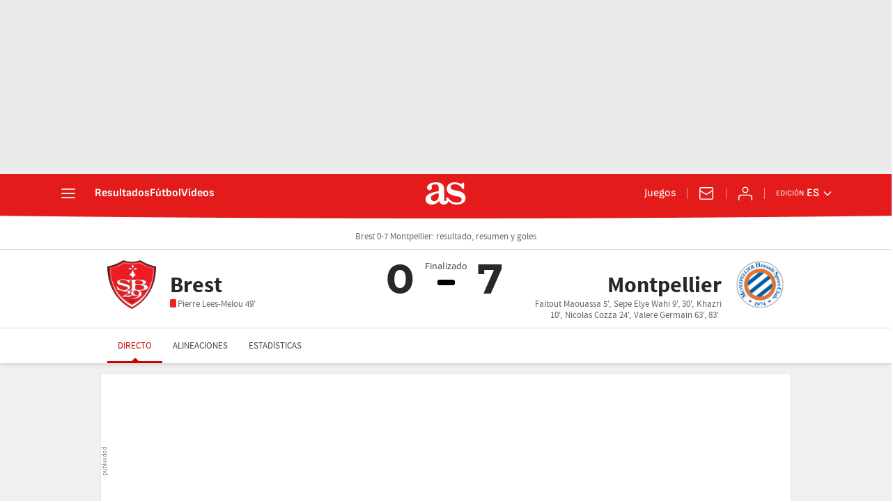

--- FILE ---
content_type: text/html; charset=UTF-8
request_url: https://as.com/resultados/futbol/francia/2022_2023/directo/regular_a_4_406944/
body_size: 55566
content:

<!DOCTYPE html>
<html lang="es">
    <head class="WPO">
                    <meta http-equiv="X-UA-Compatible" content="IE=edge" />
    <meta name="robots" content="index, follow" />
<meta charset="utf-8" />
<meta name="viewport" content="width=device-width, initial-scale=1">
    <link rel="canonical" href="https://as.com/resultados/futbol/francia/2022_2023/directo/regular_a_4_406944/" />
            <link rel="alternate" hreflang="es-mx" href="https://mexico.as.com/resultados/futbol/francia/2022_2023/directo/regular_a_4_406944/" />
            <link rel="alternate" hreflang="es-cl" href="https://chile.as.com/resultados/futbol/francia/2022_2023/directo/regular_a_4_406944/" />
            <link rel="alternate" hreflang="en-us" href="https://en.as.com/resultados/futbol/francia/2022_2023/directo/regular_a_4_406944/" />
            <link rel="alternate" hreflang="es" href="https://as.com/resultados/futbol/francia/2022_2023/directo/regular_a_4_406944/" />
            <link rel="alternate" hreflang="es-co" href="https://colombia.as.com/resultados/futbol/francia/2022_2023/directo/regular_a_4_406944/" />
    <meta property="og:url" content="https://as.com/resultados/futbol/francia/2022_2023/directo/regular_a_4_406944/" />
                            <link href="https://as.com/resultados/futbol/francia/2022_2023/directo/regular_a_4_406944/amp/" rel="amphtml" >
                                        <title>Brest 0-7 Montpellier: resultado, resumen y goles</title>
<head prefix="og: http://ogp.me/ns# article: http://ogp.me/ns/article#">
<meta name="Description" content="Consulta las mejores jugadas y goles del partido entre Brest 0-7 Montpellier de Ligue 1 2022/2023. Resultado, resumen y análisis pospartido" />
<meta name="date" scheme="W3CDTF" content="2023-03-29 13:28:58" />
<meta property="article:modified_time" content="2023-03-29 13:28:58" />
<meta property="article:published_time" content="2023-03-29 13:28:58" />
<meta property="og:site_name" content="AS.com" />
<meta property="og:type" content="article" />
<meta property="og:title" content="Brest 0-7 Montpellier: resultado, resumen y goles" />
<meta property="og:description" content="Consulta las mejores jugadas y goles del partido entre Brest 0-7 Montpellier de Ligue 1 2022/2023. Resultado, resumen y análisis pospartido" />
<meta property="og:updated_time" content="2023-03-29 13:28:58" />
    <meta property="og:image" content="https://as00.epimg.net/img/comunes/directos/futbol/04/104_480.jpg" />
    <meta property="twitter:image" content="https://as00.epimg.net/img/comunes/directos/futbol/04/104_480.jpg" />
<meta name="twitter:card" content="summary" />
<meta name="twitter:site" content="@diarioas" />
<meta name="twitter:creator" content="@diarioas" />
<meta name="twitter:card" content="summary_large_image">
<meta name="twitter:title" content="Brest 0-7 Montpellier: resultado, resumen y goles" />
<meta name="twitter:description" content="Consulta las mejores jugadas y goles del partido entre Brest 0-7 Montpellier de Ligue 1 2022/2023. Resultado, resumen y análisis pospartido" />
<meta name="Generator" content="Diarioas AS S.L." />
<meta name="Origen" content="As" />
<meta name="Author" content="Diarioas AS S.L." />
<meta name="Locality" content="Madrid, España" />
<meta name="Language" content="es" />
<meta property="fb:app_id" content="185133994857832" />
<meta property="fb:admins" content="100000096903016" />
                                <!-- Preload basic fonts and preconnect CDN -->
<link rel="preconnect dns-prefetch" href="https://as01.epimg.net/" crossorigin>
                    <link rel="preload" href="//as01.epimg.net/css/v3.x/v3.0/fonts/as-icons.woff2" as="font" type="font/woff2" crossorigin>
<link rel="preload" href="//as01.epimg.net/css/v3.x/v3.0/fonts/sourcesanspro-regular-webfont.woff2" as="font" type="font/woff2" crossorigin>
<link rel="preload" href="//as01.epimg.net/css/v3.x/v3.0/fonts/ascombold-webfont.woff2" as="font" type="font/woff2" crossorigin>                            <script type='text/javascript'>
    function lzld(element){};
</script>
        
            <style type="text/css">
                                    html{-ms-text-size-adjust:100%;-webkit-text-size-adjust:100%;-webkit-font-smoothing:antialiased;min-width:320px}abbr,article,aside,b,body,div,figure,h1,h4,header,html,iframe,img,li,nav,p,section,span,strong,sub,time,ul{margin:0;padding:0;border:0;outline:0;font-size:100%;background:0 0}body{font-family:arial,helvetica,sans-serif;font-size:14px;line-height:1.42857143;color:#333;overflow-x:hidden}article,aside,figure,header,nav,section{display:block}[hidden]{display:none}img{display:block;padding:0;margin:0;-ms-interpolation-mode:bicubic}svg:not(:root){overflow:hidden}ul{padding:0;margin:0;list-style-type:none}h1,h4{margin:0;padding:0;font-weight:400;font-size:13px}abbr[title]{border-bottom:1px dotted #666}abbr{text-decoration:none}b,strong{font-weight:700}sub{font-size:75%;line-height:0;position:relative;vertical-align:baseline}sub{bottom:-.25em}a{text-decoration:none;outline:0;background-color:transparent;color:#101010}a img{border:none}button{color:inherit;font:inherit;margin:0;outline:0}button{overflow:visible;padding:0;background:0 0;border:0;border-radius:0}button{text-transform:none}button{-webkit-appearance:button}button::-moz-focus-inner{border:0;padding:0}@font-face{font-family:sourcesans;src:url(//as01.epimg.net/css/v3.x/v3.0/fonts/sourcesanspro-regular-webfont.woff2) format('woff2'),url(//as01.epimg.net/css/v3.x/v3.0/fonts/sourcesanspro-regular-webfont.woff) format('woff'),url(//as01.epimg.net/css/v3.x/v3.0/fonts/sourcesanspro-regular-webfont.ttf) format('truetype');font-weight:400;font-style:normal;font-display:swap}@font-face{font-family:sourcesansbold;src:url(//as01.epimg.net/css/v3.x/v3.0/fonts/sourcesanspro-bold.woff2) format('woff2'),url(//as01.epimg.net/css/v3.x/v3.0/fonts/sourcesanspro-bold.woff) format('woff'),url(//as01.epimg.net/css/v3.x/v3.0/fonts/sourcesanspro-bold.ttf) format('truetype');font-weight:400;font-style:normal;font-display:swap}@font-face{font-family:sourceblack;src:url(//as01.epimg.net/css/v3.x/v3.0/fonts/sourcesansproblack.woff2) format('woff2'),url(//as01.epimg.net/css/v3.x/v3.0/fonts/sourcesansproblack.woff) format('woff'),url(//as01.epimg.net/css/v3.x/v3.0/fonts/sourcesansproblack.ttf) format('truetype');font-weight:400;font-style:normal;font-display:swap}*{-webkit-box-sizing:border-box;-moz-box-sizing:border-box;box-sizing:border-box}:after,:before{-webkit-box-sizing:border-box;-moz-box-sizing:border-box;box-sizing:border-box}.row{margin-right:-10px;margin-left:-10px}.container{padding-right:10px;padding-left:10px;margin-right:auto;margin-left:auto;width:992px;min-width:320px}.col-md-12,.col-md-4,.col-md-8,.col-sm-12,.col-xs-12{position:relative;min-height:1px;padding-right:10px;padding-left:10px}.col-md-12,.col-md-4,.col-md-8{float:left}.col-md-12{width:100%}.col-md-8{width:66.66666666666666%}.col-md-4{width:33.33333333333333%}.cf:after,.cf:before,.container:after,.container:before,.row:after,.row:before{content:" ";display:table}.cf:after,.container:after,.row:after{clear:both}.img-max-size{max-width:100%;max-height:100%}@media (max-width:767px){body{padding-top:48px}.container{width:100%}.col-md-12,.col-md-4,.col-md-8{width:100%}.col-xs-12{float:left}.col-xs-12{width:100%}}@media (min-width:768px) and (max-width:991px){.container{width:768px}.col-sm-12{float:left}.col-sm-12{width:100%}}@font-face{font-family:as-icons;src:url(//as01.epimg.net/css/v3.x/v3.0/fonts/as-icons.woff2?20211104) format('woff2'),url(//as01.epimg.net/css/v3.x/v3.0/fonts/as-icons.woff?20211104) format('woff'),url(//as01.epimg.net/css/v3.x/v3.0/fonts/as-icons.ttf?20211104) format('truetype');font-weight:400;font-style:normal;font-display:swap}[class*=as-icon-]{font-family:as-icons;speak:none;font-style:normal;font-weight:400;font-variant:normal;text-transform:none;line-height:1;-webkit-font-smoothing:antialiased;-moz-osx-font-smoothing:grayscale}.as-icon-futbol-b:before{content:"\e629"}.as-icon-cambio:before{content:"\e621"}.as-icon-tarjeta-amarilla:before{content:"\e623"}@media (max-width:991px){body.no_scroll_sht{overflow:hidden;width:100%}}.banner_sup{display:-webkit-box;display:-ms-flexbox;display:flex;-webkit-box-align:center;-ms-flex-align:center;align-items:center;-webkit-box-pack:center;-ms-flex-pack:center;justify-content:center;box-sizing:content-box;background:url(//as01.epimg.net/img/txt_publi_v.svg) no-repeat 1px center #fff;background-size:9px 40px;padding:0 0 0 10px;margin:-5px -10px 15px -10px;text-align:center;border:1px solid #e4e4e4!important;font-size:0;letter-spacing:0;word-spacing:0}.publi>div{background:url(//as01.epimg.net/img/txt_publi.svg) no-repeat center 3px #fff;background-size:40px 9px;padding:14px 0 4px 0;margin-bottom:15px;text-align:center;border:1px solid #e4e4e4!important;font-size:0;letter-spacing:0;word-spacing:0}.publi>div{width:100%!important;height:auto!important;margin-bottom:15px!important}.col-md-4>.publi{width:100%}.publi{min-height:90px}.col-md-4>.publi{min-height:250px}.banner_sup{min-height:90px}@media (min-width:992px){.banner--ldb1{min-height:250px;display:flex;display:-webkit-flex;display:-ms-flexbox;align-items:center;-webkit-align-items:center;-webkit-box-align:center;-ms-flex-align:center;justify-content:center;-webkit-box-pack:center;-ms-flex-pack:center}.row.ad-h-fix{display:-webkit-box;display:-webkit-flex;display:-ms-flexbox;display:flex}.row.ad-h-fix:not(.flexible)>[class*=col-]{flex:0 0 auto}.publi.scrollfix{position:-webkit-sticky;position:sticky;top:58px}}@media (max-width:991px){.cont-nombre-equipo{padding:7px 2px 7px 4px}}@media (min-width:768px) and (max-width:991px){.nombre-equipo{font-size:12px}}@media (max-width:767px){.publi{width:100%}.banner_sup,.publi{min-height:100px}}.cont-marcador-narracion{width:100%;margin-top:10px;display:block}.cont-marcador-narracion .col-equipo-local{width:50%;float:left;background:#333;background:linear-gradient(to bottom,#535353 0,#464646 100%) no-repeat}.cont-marcador-narracion .col-equipo-visitante{width:50%;float:left;background:#333;background:linear-gradient(to bottom,#535353 0,#464646 100%) no-repeat}.cont-marcador-narracion .marcador{margin:0}.cont-marcador-narracion .col-equipo-local .marcador{background:#333;width:18%;float:right;color:#fff;font:28px sourceblack,arial,helvetica;text-align:center;padding:5px}.cont-marcador-narracion .col-equipo-visitante .marcador{background:#333;width:18%;float:left;color:#fff;font:28px"sourceblack",arial,helvetica;text-align:center;padding:5px}.cont-marcador-narracion .col-equipo-local .cont-nombre-equipo{display:inline-block;float:left;width:64%;padding:11px;text-align:right;line-height:19px}.cont-marcador-narracion .col-equipo-visitante .cont-nombre-equipo{display:inline-block;text-align:left;padding:11px;line-height:19px}.cont-marcador-narracion .col-equipo-local .escudo-equipo{float:left}.cont-marcador-narracion .col-equipo-visitante .escudo-equipo{text-align:right;float:right}.cont-marcador-narracion .col-equipo-local .marcador.activo,.cont-marcador-narracion .col-equipo-visitante .marcador.activo{background:#d90000}.cont-marcador-narracion.bandera .col-equipo-local .escudo-equipo span,.cont-marcador-narracion.escudo .col-equipo-local .escudo-equipo span{float:left;padding:5px}.cont-marcador-narracion.bandera .col-equipo-visitante .escudo-equipo span,.cont-marcador-narracion.escudo .col-equipo-visitante .escudo-equipo span{float:right;padding:5px}.cont-marcador-narracion.bandera .col-equipo-local .escudo-equipo span,.cont-marcador-narracion.bandera .col-equipo-visitante .escudo-equipo span{padding:12px 10px 0 10px}.cont-marcador-narracion.bandera>.col-equipo-local>.escudo-equipo>span>img,.cont-marcador-narracion.bandera>.col-equipo-visitante>.escudo-equipo>span>img{border:0;margin:0}.cont-marcador-narracion .col-equipo-local .cont-nombre-equipo .nombre-equipo,.cont-marcador-narracion .col-equipo-visitante .cont-nombre-equipo .nombre-equipo{color:#fff;font-size:13px;font-weight:700;float:left;max-width:100%;overflow:hidden;text-overflow:ellipsis;white-space:nowrap;width:auto;text-decoration:none}.cont-marcador-narracion .escudo-equipo img{width:30px;height:30px}.cont-marcador-narracion .col-equipo-local .cont-nombre-equipo .nombre-equipo,.cont-marcador-narracion .col-equipo-visitante .cont-nombre-equipo .nombre-equipo{float:none}@media (max-width:480px){.cont-marcador-narracion .col-equipo-local,.cont-marcador-narracion .col-equipo-visitante{width:100%}.cont-marcador-narracion .col-equipo-local .cont-nombre-equipo,.cont-marcador-narracion .col-equipo-visitante .cont-nombre-equipo{padding-left:0;text-align:left;width:54%}.cont-marcador-narracion .col-equipo-local .marcador,.cont-marcador-narracion .col-equipo-visitante .marcador{float:right}.cont-marcador-narracion .col-equipo-local .cont-nombre-equipo .nombre-equipo,.cont-marcador-narracion .col-equipo-visitante .cont-nombre-equipo .nombre-equipo{font-size:12px}.cont-marcador-narracion .col-equipo-visitante .escudo-equipo{float:left;text-align:left}.cont-marcador-narracion .col-equipo-visitante .escudo-equipo img{margin-right:0}.cont-marcador-narracion .col-equipo-local .escudo-equipo,.cont-marcador-narracion .col-equipo-visitante .escudo-equipo{text-align:center}.cont-marcador-narracion.bandera .col-equipo-visitante .escudo-equipo span,.cont-marcador-narracion.escudo .col-equipo-visitante .escudo-equipo span{float:left}}@media (min-width:481px) and (max-width:767px){.cont-marcador-narracion .col-equipo-local .cont-nombre-equipo{width:57%}}[class*=ai-],[class^=ai-]{font-family:as-icons;text-transform:none;line-height:1;font-weight:400;-webkit-font-smoothing:antialiased;-moz-osx-font-smoothing:grayscale}.ai-clock::before{content:""}.ai-close::before{content:""}.ai-ed::before{content:""}.ai-login::before{content:""}.ai-mail::before{content:""}.ai-menu::before{content:""}.ai-user::before{content:""}.ai-ar-l::before{content:""}.ai-ar-r::before{content:""}.ai-ar-d::before{content:""}.ai-fb::before{content:""}.ai-tw::before{content:""}.ai-wa::before{content:""}.ai-as::before{content:""}.ai-astv::before{content:""}.ai-asfotos::before{content:"";position:relative;top:-1px}.ai-asaudio::before{content:""}.hidden{display:none!important}@media (max-width:767px){.area__spr{grid-area:sponsor;padding:0;margin:5px 0 15px auto}}@font-face{font-family:as-icons;src:url(/arc/as//as01.epimg.net/css/v3.x/v3.0/fonts/as-icons/as-icons.woff2) format("woff2"),url(/arc/as//as01.epimg.net/css/v3.x/v3.0/fonts/as-icons/as-icons.woff) format("woff");font-weight:400;font-style:normal;font-display:swap}@font-face{font-family:montserrat-bold;font-display:swap;src:url(//as01.epimg.net/css/v3.x/v3.0/fonts/montserrat-bold.woff2) format("woff2"),url(//as01.epimg.net/css/v3.x/v3.0/fonts/montserrat-bold.woff) format("woff"),url(//as01.epimg.net/css/v3.x/v3.0/fonts/montserrat-bold.ttf) format("truetype");font-weight:400;font-style:normal}.art-live-header .nav-hor{display:flex;flex-wrap:nowrap;width:100%;max-width:100%;height:50px;overflow-x:auto;overflow-y:hidden;white-space:nowrap;-webkit-overflow-scrolling:touch;scroll-behavior:smooth}.art-live-header .nav-hor>li{position:relative;display:inline-block}.art-live-header .nav-hor>li>a{font:13px/50px sourcesans,sans-serif;color:#434343;display:block;padding:0 15px;text-transform:uppercase}.art-live-header .nav-hor>li>a::before{content:"";position:absolute;left:0;right:0;bottom:0;height:3px;background-color:#ce0000;z-index:100;transform:translateY(8px)}.art-live-header .nav-hor>li>a::after{content:"";position:absolute;width:16px;height:4px;border:7px solid transparent;border-bottom-color:#ce0000;bottom:0;margin:auto;right:0;left:0;box-sizing:border-box;transform:translateY(8px)}.art-live-header .nav-hor>li>a.active{color:#ce0000;display:block}.art-live-header .nav-hor>li>a.active::after,.art-live-header .nav-hor>li>a.active::before{transform:translateY(0)}.art-live-header .nav-hor-wr{margin:auto;position:relative}.art-live-header .nav-hor-wr::after{content:"";position:absolute;top:0;left:6px;height:1px;width:calc(100% - 12px);background:0 0}@media (max-width:767px){.art-live-header .nav-hor-wr .container{padding:0}}.cpn{font:12px/16px sourcesans;color:#666;padding:10px 0}.cpn-wr{background-color:#fff;position:relative;z-index:11;border-bottom:1px solid #ddd}@media (min-width:768px){.cpn{text-align:center;font-size:14px}}.cpr{position:relative;font:16px sourcesans,sans-serif;text-align:center;margin:15px 0 10px;display:-webkit-box;display:-ms-flexbox;display:flex}.cpr a{color:#282828}.cpr.pregame{color:#f9a300}.cpr.ingame{color:#ce0000}.cpr.postgame{color:#282828}.cpr .team{position:relative;max-width:calc(50% - 20px);display:-webkit-box;display:-ms-flexbox;-webkit-box-align:center;-ms-flex-align:center;-webkit-box-flex:1;-ms-flex:1 1 50%;display:flex;align-items:center;flex:1 1 50%}.cpr .team>.team-name-wr,.cpr .team>a{display:-webkit-box;display:-ms-flexbox;-webkit-box-align:center;-ms-flex-align:center;-webkit-box-orient:vertical;-webkit-box-direction:normal;-ms-flex-direction:column;display:flex;align-items:center;flex-direction:column;width:100%;min-height:50px}.cpr .team-a{-webkit-box-ordinal-group:2;-ms-flex-order:1;order:1}.cpr .team-b{-webkit-box-ordinal-group:4;-ms-flex-order:3;order:3}.cpr .team-logo{width:50px;height:50px;margin-bottom:10px}.cpr .team-logo[src*="/paises/"]{margin-top:5px;padding:1px;border:1px solid #ddd;width:45px;height:auto}.cpr .team-name{font:16px/18px sourcesansbold;max-width:100%;min-height:35px;margin-bottom:5px}.cpr .team-name .short{display:none}.cpr .team-name .large{color:#282828}.cpr .team-score{font:46px/1 montserrat-bold;text-align:center;white-space:nowrap}.cpr .scr-hdr__tv{font-size:13px;color:#666;text-transform:none}.cpr .scr-hdr__tv::before{content:"";font:12px/15px as-icons;margin-right:5px}@media (min-width:768px){.cpr .team>.team-name-wr,.cpr .team>a{min-height:70px}.cpr .team-logo{width:70px;height:70px;margin-bottom:0}.cpr .team-logo[src*="/paises/"]{margin-top:0;width:64px}.cpr .team-name{font-size:28px;line-height:30px;margin-bottom:0;min-height:unset;overflow:hidden;text-overflow:ellipsis}.cpr .team-a{text-align:left}.cpr .team-a .team-name{padding-left:20px}.cpr .team-a>.team-name-wr,.cpr .team-a>a{-webkit-box-orient:horizontal;-webkit-box-direction:normal;-ms-flex-direction:row;flex-direction:row}.cpr .team-b{text-align:right}.cpr .team-b>.team-name-wr,.cpr .team-b>a{-webkit-box-orient:horizontal;-webkit-box-direction:reverse;-ms-flex-direction:row-reverse;flex-direction:row-reverse}.cpr .team-b .team-name{padding-right:20px}.cpr .team-b .team-score{margin-right:auto}}@media (min-width:992px){.cpr .team-name{font-size:32px;line-height:34px}}.cpr .team{flex-direction:column}.cpr .scorers{font-size:13px;color:#666;width:130%;min-height:65px}.cpr .scorers>span{display:block;width:100%;margin-right:4px}.cpr .scorers>span.red-card::before{content:"";width:9px;height:12px;background-color:#f12121;border-radius:2px;display:inline-block;margin:0 2px -1px 0}.cpr .cpr-info{order:2;width:40px}.cpr.defer .cpr-info{width:auto}.cpr.pregame .cpr-info{width:auto}.cpr.ingame .cpr-info,.cpr.postgame .cpr-info{display:flex;flex-direction:column;align-items:center;position:relative}.cpr.ingame .cpr-info::before,.cpr.postgame .cpr-info::before{content:"";display:block;width:12px;height:5px;margin-top:28px;background:#000}.cpr.ingame .scr-hdr__tv{margin-top:10px;text-wrap:nowrap}.cpr.ingame .cpr-info::before{background:#ce0000}.cpr .date,.cpr .tv{display:block;color:#666;font-size:13px;white-space:nowrap}.cpr .hour{display:inline-block;position:relative;font:28px montserrat-bold;margin:5px 0 0}.cpr .cest{font:12px sourcesans;color:#999;border-bottom:none;display:block}.cpr .ev-status{margin-top:15px}.cpr .ev-status-val{font:12px/14px montserrat-bold;color:#ce0000}.cpr .ev-status-val+.ev-status-prg{margin-top:0}.cpr .ev-status-prg{display:none}.cpr .ev-status-prg{display:block;background-color:#ddd;width:60px;height:4px;margin-top:10px;border-radius:3px;overflow:hidden}.cpr .ev-status-prg-bar{background:#ce0000;width:100%;height:100%;transform-origin:left}.cpr .end-ev-status{position:absolute;top:-4px;left:50%;width:100px;transform:translateX(-50%);font-size:14px;color:#434343;border:none}.cpr.ingame .end-ev-status{color:#ce0000}.cpr .alert{font:18px/20px sourcesansbold;color:#ce0000;width:0;margin:10px auto 0;text-transform:uppercase}.cpr .alert span{display:inline-block;transform:translateX(-50%)}.cpr .team-a{padding-right:30px}.cpr .team-a .team-score{right:0}.cpr .team-b{padding-left:30px}.cpr .team-b .team-score{left:0;right:auto}.cpr .team-b .team-bg{left:auto;right:-10px;justify-content:flex-start}.cpr .team-score{position:absolute;top:10px;min-width:36px}.cpr .team-score .penal{position:relative;padding-left:3px;font-size:16px}.cpr .team-bg{position:absolute;top:-35px;width:88px;left:-10px;height:120px;display:flex;align-items:flex-start;justify-content:flex-end;overflow:hidden;opacity:.15;z-index:-1;filter:grayscale(1)}.cpr .team-bg img{margin-top:0;width:120px;height:120px}.cpr .team-bg img[src*="/paises/"]{display:none}.art-live-header .cpr-wr{overflow:visible}@media (max-width:767px){.art-live-header .cpr-wr{overflow:visible}}@media (min-width:768px){.cpr .scorers{position:relative;margin-top:-15px;max-width:65%;min-height:unset}.cpr .scorers>span{display:inline}.cpr .team{align-items:flex-start;max-width:calc(50% - 45px)}.cpr .team-a{padding-right:0}.cpr .team-a .scorers{left:90px}.cpr .team-a .team-bg{left:-168px}.cpr .team-b{align-items:flex-end;padding-left:0}.cpr .team-b .scorers{right:90px}.cpr .team-b .team-bg{left:auto;right:-168px}.cpr .team-name{max-width:65%;overflow:hidden;text-overflow:ellipsis;white-space:nowrap}.cpr .team-bg{top:-35px;width:240px;height:calc(100% + 45px);justify-content:center}.cpr .team-bg img{margin-top:-25px;width:100%;height:auto}.cpr .end-ev-status{top:0}.cpr .ev-status-val{font-size:14px}.cpr .ev-status-prg{width:35px;height:8px;margin-bottom:10px}.cpr.ingame .cpr-info,.cpr.postgame .cpr-info{width:90px}.cpr.ingame .cpr-info::before,.cpr.postgame .cpr-info::before{width:25px;height:8px;border-radius:3px}.cpr.ingame .cpr-info::before{display:none}.cpr.ingame .ev-status{display:flex;flex-direction:column-reverse;margin-top:24px}.cpr.ingame .scr-hdr__tv{margin-top:5px}.cpr .hour{font-size:36px;line-height:32px}.cpr .cest{position:absolute;left:calc(100% + 5px);bottom:0}.cpr .alert{font-size:26px}}@media (min-width:768px)and (max-width:991px){.cpr .team-score{top:8px}}@media (min-width:992px){.cpr .team-score{top:0;font-size:60px}}.scr-hdr__sponsor{position:relative;display:flex;justify-content:center;align-items:center}.scr-hdr__sponsor .ad,.scr-hdr__sponsor [data-adtype]{min-height:50px;flex:0 0 auto}.art-live-content{position:relative}.art-live-header{z-index:1020;position:relative;top:0;background-color:#fff;box-shadow:0 3px 6px rgba(0,0,0,.1)}.art-live .art-live-content::before{content:"";position:absolute;left:0;top:-20px;width:100%;height:calc(100% + 20px);z-index:-15;background-color:#f0f0f0}.art-live .art-live-content .container{background-color:#f0f0f0}.art-live-header+.art-live-content .container{padding-top:10px}@media (min-width:768px){.art-live-header+.art-live-content .container{padding-top:20px}}.cpr-wr{background:#fff;z-index:10;position:relative}@media (max-width:767px){.cpr-wr{overflow:hidden}}.cpr-wr{border-bottom:none}@media (min-width:768px){.cpr-wr{min-height:85px}}@media (min-width:992px){.row.ad-h-fix{display:flex}.banner--ldb1{min-height:250px;display:flex;align-items:center;justify-content:center}}@font-face{font-family:montserrat-bold;font-display:swap;src:url(//as01.epimg.net/css/v3.x/v3.0/fonts/montserrat-bold.woff2) format("woff2"),url(//as01.epimg.net/css/v3.x/v3.0/fonts/montserrat-bold.woff) format("woff"),url(//as01.epimg.net/css/v3.x/v3.0/fonts/montserrat-bold.ttf) format("truetype");font-weight:400;font-style:normal}@font-face{font-family:montserrat-bold;font-display:swap;src:url(//as01.epimg.net/css/v3.x/v3.0/fonts/montserrat-bold.woff2) format("woff2"),url(//as01.epimg.net/css/v3.x/v3.0/fonts/montserrat-bold.woff) format("woff"),url(//as01.epimg.net/css/v3.x/v3.0/fonts/montserrat-bold.ttf) format("truetype");font-weight:400;font-style:normal}.publi{min-height:0}.cnt-comentario{clear:both;overflow:hidden;border-radius:5px;position:relative;margin-bottom:10px;font:17px/21px sourcesans;color:#424242;background:#fff;border:1px solid #ddd;padding:20px 15px 20px 65px}.cnt-comentario strong{color:inherit}.cnt-comentario a{text-decoration:underline;color:#ce0000}.cnt-comentario .full-width{margin:0 5px 5px 0}.minuto-comentario{position:absolute;top:23px;left:8px;color:#ce0000;font:14px/16px montserrat-bold;width:60px;text-align:center}.con-icono{float:left;height:22px;width:25px;margin-top:-1px;margin-right:5px;background-position:center;background-repeat:no-repeat;background-size:100%}.con-icono::before{display:none}.con-icono.as-icon-cambio{background-image:url(//as01.epimg.net/img/live-events/iconset/substitution.svg)}.con-icono.as-icon-tarjeta-amarilla{background-image:url(//as01.epimg.net/img/live-events/iconset/yellow_card.svg)}.con-icono.as-icon-futbol-b{background-image:url(//as01.epimg.net/img/live-events/iconset/goal.svg)}.cnt-comentario .cont-marcador-narracion{display:block;width:100%;margin:15px 0;background:#f2f2f2;border:1px solid rgba(221,221,221,.5);border-radius:5px;color:#282828;padding:9px}.cnt-comentario .cont-marcador-narracion .col-equipo-local,.cnt-comentario .cont-marcador-narracion .col-equipo-visitante{display:flex;width:100%;background:0 0}.cnt-comentario .cont-marcador-narracion .col-equipo-local .escudo-equipo,.cnt-comentario .cont-marcador-narracion .col-equipo-visitante .escudo-equipo{display:flex;align-items:center;margin-right:10px;height:auto;width:30px}.cnt-comentario .cont-marcador-narracion .col-equipo-local .escudo-equipo span,.cnt-comentario .cont-marcador-narracion .col-equipo-visitante .escudo-equipo span{padding:0}.cnt-comentario .cont-marcador-narracion .col-equipo-local .escudo-equipo img,.cnt-comentario .cont-marcador-narracion .col-equipo-visitante .escudo-equipo img{height:auto;width:100%}.cnt-comentario .cont-marcador-narracion .col-equipo-local .cont-nombre-equipo,.cnt-comentario .cont-marcador-narracion .col-equipo-visitante .cont-nombre-equipo{font:16px/30px sourcesans;color:#282828;float:left;padding:0;width:auto;text-align:left}.cnt-comentario .cont-marcador-narracion .col-equipo-local .cont-nombre-equipo .nombre-equipo,.cnt-comentario .cont-marcador-narracion .col-equipo-visitante .cont-nombre-equipo .nombre-equipo{color:inherit;text-decoration:none;font-size:inherit;font-weight:400}.cnt-comentario .cont-marcador-narracion .col-equipo-local .marcador,.cnt-comentario .cont-marcador-narracion .col-equipo-visitante .marcador{float:right;color:#282828;background:0 0;padding:0 8px;width:auto;min-width:30px;text-align:center;font:20px/30px montserrat-bold;margin-left:auto}.cnt-comentario .cont-marcador-narracion .col-equipo-local .marcador.activo,.cnt-comentario .cont-marcador-narracion .col-equipo-visitante .marcador.activo{background:0 0;color:#ce0000}.cnt-comentario .cont-marcador-narracion .col-equipo-local{padding-bottom:10px}.cnt-comentario .cont-marcador-narracion.bandera .escudo-equipo{height:auto;padding-top:5px;width:30px}.ev-alt-theme .cnt-comentario{-webkit-box-shadow:0 1px 6px rgba(0,0,0,.1);-moz-box-shadow:0 1px 6px rgba(0,0,0,.1);box-shadow:0 1px 6px rgba(0,0,0,.1);border:0}@media (min-width:768px){.cnt-comentario{margin-bottom:20px}.minuto-comentario{left:15px}}@font-face{font-family:sofiasans;font-style:normal;font-weight:100 900;font-display:swap;src:url(https://static.as.com/dist/resources/fonts/sofiasans/sofiasans-variable.woff2) format("woff2"),url(https://static.as.com/dist/resources/fonts/sofiasans/sofiasans-variable.woff) format("woff"),url(https://static.as.com/dist/resources/fonts/sofiasans/sofiasans-variable.ttf) format("truetype")}@font-face{font-family:sofiasans;font-style:italic;font-weight:100 900;font-display:swap;src:url(https://static.as.com/dist/resources/fonts/sofiasans/sofiasans-italic-variable.woff2) format("woff2"),url(https://static.as.com/dist/resources/fonts/sofiasans/sofiasans-italic-variable.woff) format("woff"),url(https://static.as.com/dist/resources/fonts/sofiasans/sofiasans-italic-variable.ttf) format("truetype")}._hidden{display:none!important}@media (max-width:767.98px){._hidden-xs{display:none!important}}@media (min-width:768px)and (max-width:999.98px){._hidden-md{display:none!important}}.ai{position:relative}.ai svg{width:100%;height:auto;fill:#fff}.ai-ar-d-b svg{transform:rotate(90deg)}.ai-ar-l svg{transform:rotate(180deg)}.mo{position:fixed;inset:0;z-index:99999999;display:none}.mo::before{content:"";position:absolute;inset:0;background-color:rgba(34,34,34,.5)}.mo_w{position:relative;display:flex;justify-content:center;align-items:center;height:100%;width:100%;padding:20px;box-sizing:border-box}.mo_b{position:relative;z-index:1}.mo_hz{position:absolute;inset:0;z-index:0}.mo_btn-close{position:absolute;background:0 0;border:none;padding:0;inset:20px 20px auto auto;width:24px;height:24px;flex:0 0 auto;z-index:2}.mo_btn-close .ai{display:block;width:100%;height:100%}@media (min-width:1000px){.mo_btn-close{inset:20px 20px auto auto;width:36px;height:36px}}.mo-user .mo_btn-close{width:32px;height:32px;inset:16px 16px auto auto}.mo-user .mo_btn-close .ai svg{fill:#222}.mo-user .mo_w{padding:0}.mo-user_b{display:flex;flex-direction:column;box-sizing:border-box;padding:48px 32px 32px;background-color:#fff}.mo-user_t{display:block;font:800 24px/28px sofiasans,sans-serif;color:#222;margin:0 0 32px;text-align:center}.mo-user_i{border-radius:50%;overflow:hidden;height:80px;width:80px;margin:0 auto 8px}.mo-user_i img{width:100%;height:100%;object-fit:cover}.mo-user_l{display:flex;flex-direction:column;gap:24px;text-align:center;font:400 18px/20px sofiasans,sans-serif}.mo-user_l button{color:#e41b1b;text-decoration:none}.mo-user_l button{padding:0;margin:0;background:0 0;border:none}.mo-user_l .mo-user_btn{background-color:#e41b1b;color:#fff;padding:12px 24px;border-radius:16px}@media (max-width:999.98px){.mo-user .mo_b{width:100%;height:100%}.mo-user_b{width:100%;height:100%}.mo-user_l{max-width:320px;margin:0 auto}}@media (min-width:1000px){.mo-user .mo_btn-close{inset:5px 5px auto auto}.mo-user .mo_w{align-items:flex-start;justify-content:flex-end}.mo-user .mo_b{width:240px}}.w_eds_li{display:flex;flex-wrap:wrap;gap:10px 16px;list-style:none;padding:0;margin:0;font:400 16px/20px sofiasans,sans-serif}.w_eds_li a{min-width:120px;display:flex;align-items:center;text-decoration:none;color:inherit}.w_eds_flag{position:relative;width:16px;height:16px;overflow:hidden;border-radius:50%;border:1px solid #fff;outline:1px solid #c9c9c9;margin-right:8px}.w_eds_flag img{position:relative;left:50%;height:16px;aspect-ratio:29/18;transform:translateX(-50%)}.w_sb{display:flex;align-items:center;gap:6px}.w_sb_bt{display:inline-flex;justify-content:center;align-items:center;border-radius:28px;width:36px;height:36px;text-decoration:none}.w_sb .ai{height:28px;width:28px}.mh{position:relative}.mh_wr{position:relative;min-height:56px}.mh_c{position:relative;margin:0 auto;display:flex;align-items:center;height:56px;color:#fff;font:400 16px/16px sofiasans,sans-serif;padding:0 16px;z-index:10000010}.mh_c a{text-decoration:none;color:inherit}.mh_c::before{content:"";position:absolute;top:0;left:50%;width:100vw;height:56px;background:url(https://static.as.com/dist/resources/images/v2/ui/main-header-bg-xs.png) no-repeat center center;background-size:auto;z-index:-1;transform:translateX(-50%)}.mh_hb{display:flex;align-items:center;position:relative;margin:0 auto 0 0;padding:0;color:#fff;background:0 0;border:0}.mh_hb .ai{height:28px;width:28px}.mh_sc-close{display:none}@media (max-width:767.98px){.mh_sc{display:flex;position:relative;font-weight:700;margin-right:20px}.mh_sc::after{content:"";position:absolute;right:-10px;height:16px;width:1px;background-color:#f28d8d}.mh_sc-close{visibility:hidden;position:fixed;top:0;left:0;display:flex;justify-content:space-between;align-items:center;padding:0 10px 0 20px;background-color:#efeff0;width:100vw;height:53px;z-index:10000020;transform:translateY(-50px)}.mh_sc-close_t{font:600 16px/32px sofiasans,sans-serif;color:#222}.mh_sc_btn-close{width:32px;height:32px}.mh_sc_btn-close .ai{display:block;height:100%;width:100%}.mh_sc_btn-close .ai svg{fill:#222}.mh_sc_btn-open{overflow:hidden;text-overflow:ellipsis;max-width:calc(50vw - 100px)}}@media (min-width:576px){.mh_c::before{background-size:160% 100%}}@media (min-width:768px){.mh_sc{display:none}}@media (min-width:1000px){.mh_wr{min-height:64px;margin-bottom:4px}.mh_c{max-width:1152px;padding:0 20px;z-index:10000000}.mh_c::before{height:64px;background:url(https://static.as.com/dist/resources/images/v2/ui/main-header-bg.png) no-repeat center}.mh_hb{margin:0 24px 0 0}.mh_sc{display:none}}.mh_nav{display:none}@media (min-width:1000px){.mh_nav{display:flex;gap:24px;margin-right:auto;font-weight:700;background-color:#e41b1b}}.mh_logo{position:absolute;left:50%;transform:translateX(-50%)}.mh_logo .ai{display:block;width:47px;height:26px}@media (min-width:1000px){.mh_logo .ai{width:58px;height:32px}}.mh_to{position:relative;display:flex;align-items:center;order:2;background-color:#e41b1b}.mh_nw,.mh_su{display:none;position:relative}.mh_nw .ai{display:flex;height:24px;width:24px}@media (min-width:1000px){.mh_to{position:relative;display:flex;align-items:center;margin:0 32px 0 auto;order:unset}.mh_to::after{content:"";position:absolute;right:-16px;height:16px;width:1px;background-color:#f28d8d}.mh_nw,.mh_su{display:flex;align-items:center;margin-left:32px}.mh_nw::before,.mh_su::before{content:"";position:absolute;left:-16px;height:16px;width:1px;background-color:#f28d8d}.mh_su:first-child{margin-left:0}.mh_su:first-child::before{display:none}}.mh_xt{display:none}.mh_u{position:relative;display:flex;align-items:center;min-width:20px}.mh_u .ai{display:flex;height:24px;width:24px}.mh_u_i{position:relative;display:flex;align-items:center}.mh_u_long{display:none}.mh_u_short{text-transform:uppercase;font-weight:700}.mh_u_m{display:flex;position:absolute;top:22px;right:-6px;flex-direction:column;gap:12px;padding:16px;background:#fff;border:1px solid #e9e9e9;border-radius:4px 0 4px 4px;visibility:hidden}.mh_u_btn-close{position:absolute;top:-28px;right:-1px;padding:4px;background:#fff;border-radius:4px 4px 0 0;border:1px solid #e9e9e9;border-bottom:none}.mh_u_btn-close .ai{display:block;height:21px;width:21px}.mh_u_btn-close .ai svg{fill:#222}.mh_u_btn{font:600 16px/18px sofiasans,sans-serif;color:#fff;text-align:center;background-color:#e41b1b;padding:8px 20px;border-radius:4px}@media (min-width:1000px){.mh_u{font-weight:700;margin-left:32px}.mh_u::before{content:"";position:absolute;left:-16px;height:16px;width:1px;background-color:#f28d8d}.mh_u_short{display:none}.mh_u_long{display:block;margin:0 0 0 8px;max-width:120px;text-overflow:ellipsis;overflow:hidden;white-space:nowrap}}.mh_ed{display:none;position:relative;background-color:#e41b1b}.mh_ed_m{visibility:hidden}@media (min-width:1000px){.mh_ed{display:block}.mh_ed_btn{display:flex;align-items:center}.mh_ed_btn .ai{display:block;width:16px;height:16px;margin-left:4px}.mh_ed_lbl{font-size:11px;text-transform:uppercase;margin-right:4px}.mh_ed_sel{position:relative;display:flex;align-items:center;font-weight:600;text-transform:uppercase}.mh_ed_m{display:flex;flex-direction:column;position:absolute;top:-10px;right:-10px;padding:0 16px 16px;border:1px solid #e9e9e9;border-radius:4px;background-color:#fff}.mh_ed_m_btn-close{position:absolute;top:8px;right:8px}.mh_ed_m_btn-close .ai{display:block;height:21px;width:21px}.mh_ed_m_btn-close .ai svg{fill:#222}.mh_ed_m_t{position:relative;font-family:sofiasans,sans-serif;font-size:16px;line-height:20px;font-weight:600;color:#3a3a3a;margin:0 0 16px;padding:10px 0}.mh_ed_m_t::after{content:"";position:absolute;bottom:0;left:-8px;right:-8px;background-color:#e9e9e9;height:1px}.mh_ed .w_eds_li{gap:12px;color:#3a3a3a}}.mh--is-fixed .mh_c{position:fixed;inset:0 0 auto;z-index:10000010}.msh{position:fixed;top:0;left:0;width:100%;height:100%;z-index:99999999;overflow:hidden;visibility:hidden}.msh_c{position:relative;width:300vw;height:100%;overflow-y:auto;overflow-x:hidden;display:flex;flex-direction:column;align-items:flex-start;z-index:1}.msh_c::before{content:"";position:fixed;top:0;left:0;width:100%;height:100%;background:#fff;z-index:-1}.msh_c nav{width:100%}.msh_c a{text-decoration:none;color:inherit}.msh_btn-close{position:relative;margin:0 auto 0 0;padding:20px;max-width:100vw;font-size:24px;background:0 0;border:none}.msh_btn-close .ai{display:block;width:24px;height:24px}.msh_btn-close .ai svg{fill:#222}.msh_s{position:relative;padding:20px 0;margin:0 20px;border-top:1px solid #e9e9e9;color:#3a3a3a;font:400 16px/20px sofiasans,sans-serif;width:100%;max-width:calc(100vw - 40px)}.msh_s_t{display:block;font-weight:600;color:#323232;margin-bottom:8px}.msh_s strong{font-weight:600}.msh_s--t li{font-weight:600}.msh_li{font-weight:400;list-style:none;padding:0;margin:0}.msh_li a{display:flex;align-items:center;margin-bottom:12px}.msh_li .ai{display:block;width:16px;height:18px}.msh_li .ai-mail{margin-right:12px}.msh_li .ai-mail svg{fill:#3a3a3a}.msh_li .ai-ar-r svg{fill:#3a3a3a}.msh_li li:last-child>a{margin-bottom:0}.msh_li .msh_li--1,.msh_li .msh_li--2{position:relative}.msh_s-topics .msh_li{display:flex;align-items:center;flex-wrap:wrap;gap:8px;font-size:13px;line-height:16px;font-weight:400;color:#4a4a4a}.msh_s-topics .msh_li a{margin-bottom:0}.msh .w_sb{gap:12px}.msh .w_sb_bt{width:36px;height:36px}.msh .msh_li_ar{position:absolute;top:0;right:0}@media (min-width:1000px){.msh_c{overflow-x:hidden;width:calc(105% + 320px)}.msh_c::before{width:320px;z-index:0}.msh_c nav{width:320px}.msh_hz{position:fixed;top:0;bottom:0;left:0;right:-320px;background:rgba(34,34,34,.5);z-index:-1}.msh_btn-close{margin-left:256px;margin-right:0}.msh_s{max-width:280px}.msh_s--t{border-top:none;border-bottom:1px solid #e9e9e9}.msh_s-topics .msh_li{gap:4px 8px}.msh_li .msh_li--1::before{content:"";position:absolute;right:-35px;top:0;transform:translateY(5px) rotate(45deg);width:12px;height:12px;background:#fff;visibility:hidden}.msh_li .msh_li--1 .msh_sm--1{margin:8px 0}.msh_li .msh_li--1 .msh_sm--1 .msh_s--t+.msh_s{border-top:none}.msh_li .msh_li--1 .msh_sm--1::after{content:"";position:fixed;height:200%;width:335px;top:0;left:320px;z-index:-1}.msh_li .msh_li--1 li .ai-ar-r{transform:rotate(90deg)}.msh_li .msh_li--1 li .msh_s{border:none;padding:0}.msh_li .msh_li--1 li .msh_sm{position:relative;top:auto;left:auto;padding-left:0;width:100%;margin:8px 0}.msh_li .msh_li--1 li .msh_sm_wr::before{display:none}.msh_li .msh_li--2{position:relative}.msh_li a{margin-bottom:4px}}.msh_sm{background-color:#fff;position:fixed;top:0;left:0;width:100%}.msh_btn-back{display:flex;align-items:center;margin:0 auto 0 0;padding:20px;background:0 0;border:none;line-height:24px}.msh_btn-back .ai{display:block;height:24px;width:24px;margin-right:8px}.msh_btn-back .ai svg{fill:#222}@media (max-width:999.98px){.msh_sm{left:100vw;height:100%;visibility:hidden}.msh_sm .msh_sm{left:200vw}.msh_sm_wr{height:100%;overflow-y:auto}}@media (min-width:1000px){.msh_sm{display:none;position:absolute;left:280px;width:320px;padding-left:28px;background:0 0;overflow:hidden}.msh_sm_wr{position:relative;max-height:calc(100vh - 16px);width:calc(100% + 30px);overflow-y:auto;overflow-x:hidden}.msh_sm--1::before{content:"";position:absolute;top:0;bottom:0;width:320px;background-color:#fff}.msh_btn-back{display:none}}.sh{position:relative;margin:0 auto;max-width:1152px}.sh_c{position:relative;display:grid;grid-template-columns:1fr auto;background-color:#fff;padding:0}.sh_c::after{content:"";position:absolute;left:20px;right:20px;bottom:0;height:1px;background:#e9e9e9}.sh_t{display:flex;align-items:center;justify-content:center;margin:0;min-height:52px;padding:0 20px}.sh_t_e{display:flex;align-items:center}.sh_t_l{position:relative;font:800 20px sofiasans,sans-serif;color:#e41b1b;text-decoration:none;height:100%;display:flex;align-items:center}.sh_t_l .ai{display:none}@media (min-width:1000px){.sh{display:flex;align-items:center;justify-content:space-between;padding:0 20px}.sh_c{grid-template-columns:auto 1fr auto;flex:1 1 100%}.sh_c::after{display:none}.sh_t{padding:0}.sh_t_l .ai{display:flex;float:right;height:16px;width:16px;margin:0 0 0 4px}.sh_t_l .ai svg{fill:#e41b1b}}.sh_m{grid-column:1/3;overflow-x:scroll;display:flex;margin:0 auto;max-width:100%;padding:4px 0 16px}.sh_m_i{font:400 14px/16px sofiasans,sans-serif;padding:4px 12px;color:#3a3a3a;background-color:#faf8f4;border-radius:20px;flex:0 0 auto;text-decoration:none;margin-left:8px}.sh_m_i:first-child{margin-left:20px}.sh_m_i:last-child{margin-right:20px}.sh_m_trk{display:flex;flex:0 0 auto}@media (min-width:1000px){.sh_m{grid-column:auto;align-items:center;padding:0;box-sizing:border-box;margin:0;overflow:hidden}.sh_m_i{margin-left:16px}.sh_m_i:first-child{margin-left:16px}.sh_m_i:last-child{margin-right:0}}.mh .ai::before,.mo .ai::before,.msh .ai::before,.sh .ai::before{display:none}.mh{display:block}.msh_sm{box-sizing:content-box}.sh{margin-bottom:8px}.sh .sh_c::after{display:none}.sh .sh_m{margin-bottom:24px}.sh .sh_m::after{content:"";position:absolute;left:20px;right:20px;bottom:24px;height:1px;background:#e9e9e9}._hidden{display:none!important}@media (max-width:767px){._hidden-xs{display:none!important}}@media (min-width:768px)and (max-width:999px){._hidden-md{display:none!important}}@media (min-width:1000px){.mh_wr{margin-bottom:8px}.sh{margin-top:-4px}.sh .sh_m{margin-bottom:0}.sh .sh_m::after{display:none}}.ad-ldb-1{position:relative;display:flex;justify-content:center;align-items:center;min-height:100px}.ad-ldb-1 .ad_dev{min-height:100px}.ad-ldb-1 .ad_dev{width:100%;height:100%;color:#ddd;background-color:#fff;background-image:repeating-linear-gradient(45deg,currentcolor 25%,transparent 25%,transparent 75%,currentcolor 75%,currentcolor),repeating-linear-gradient(45deg,currentcolor 25%,transparent 25%,transparent 75%,currentcolor 75%,currentcolor);background-position:0 0,10px 10px;background-size:20px 20px}.mha-wr{position:relative}.mha-wr .ad-ldb-1{max-width:100%;margin:0;padding:0;background:linear-gradient(to top,#f0f0f0,#e9e9e9 6%);z-index:10000015}.mha-wr .ad-ldb-1>div{max-width:320px}.ad-ldb-1>div{top:0}@media (max-width:767px){.mha-wr .ad-ldb-1::after,.mha-wr .ad-ldb-1::before{display:none}}@media (min-width:768px){.mha-wr .ad-ldb-1{min-height:250px}.mha-wr .ad-ldb-1>div{max-width:768px}.mha-wr .ad-ldb-1 .ad_dev{min-height:90px}}@media (min-width:1000px){.mha-wr .ad-ldb-1>div{max-width:1200px}}.mh_c::before{width:calc(100vw + 4px)}.art-live-header{overflow:hidden}body.ev-alt-theme .cpn-wr{margin-top:0}@media (max-width:995px){.hdr__nav-wr{padding-top:0}.hdr__eds .hdr__eds__lbl--xs::after,.hdr__nav [data-subnav]::after,.hdr__sht__btn-back::after{font-family:arc-as-icons}.hdr__newsl .btn-r{color:initial}}@media (max-width:767px){body,body.ev-alt-theme{padding-top:0}}@font-face{font-family:sourcesans;src:url(https://as01.epimg.net/css/arc/fonts/sourcesanspro/sourcesanspro-regular.woff2) format("woff2"),url(https://as01.epimg.net/css/arc/fonts/sourcesanspro/sourcesanspro-regular.woff) format("woff");font-weight:500;font-style:normal;font-display:swap}@font-face{font-family:sourcesans;src:url(https://as01.epimg.net/css/arc/fonts/sourcesanspro/sourcesanspro-semibold.woff2) format("woff2"),url(https://as01.epimg.net/css/arc/fonts/sourcesanspro/sourcesanspro-semibold.woff) format("woff");font-weight:600;font-style:normal;font-display:swap}@font-face{font-family:sourcesans;src:url(https://as01.epimg.net/css/arc/fonts/sourcesanspro/sourcesanspro-bold.woff2) format("woff2"),url(https://as01.epimg.net/css/arc/fonts/sourcesanspro/sourcesanspro-bold.woff) format("woff");font-weight:700;font-style:normal;font-display:swap}@font-face{font-family:arc-as-icons;src:url(https://as01.epimg.net/css/arc/fonts/as-icons/arc-as-icons.woff2) format("woff2"),url(https://as01.epimg.net/css/arc/fonts/as-icons/arc-as-icons.woff) format("woff"),url(https://as01.epimg.net/css/arc/fonts/as-icons/arc-as-icons.ttf) format("truetype");font-weight:400;font-style:normal;font-display:swap}[class*=ai-],[class^=ai-]{font-family:arc-as-icons;text-transform:none;line-height:1;font-weight:400;-webkit-font-smoothing:antialiased;-moz-osx-font-smoothing:grayscale}.ai-ar-l::before{content:""}.ai-ar-r::before{content:""}.ai-ar-d::before{content:""}.ai-astv::before{content:""}.ai-asfotos::before{content:"";position:relative;top:-1px}.ai-asaudio::before{content:""}
    </style>

                    <script type="text/javascript">
                var lsTagEdicion="es";
                var lsEdicion="es";
                var confSocialNetworks = {
                    url_callback: 'http://connect.prisadigital.com/connect/{network}/as/',
                    urlRedirect: 'https://asfan.as.com/rrss',
                    domain: 'as.com',
                    defaultBackUrl:'http://as.com'
                };
            </script>
            <script language="javaScript" type="text/javascript">
                var tags_listado_json = ["futbol_a","liga_francesa_a","stade_brest_29_a","montpellier_hsc_a"];
                var tags_listado_norm = 'futbol_a,liga_francesa_a,stade_brest_29_a,montpellier_hsc_a';
                var tags_listado_ids = '';
            </script>
            <script type='text/javascript'>
    var userAgent = navigator.userAgent.toLowerCase();
    var isIphone = false;
    var isIpad = false;
    if (userAgent.indexOf("iphone") > -1){
        isIphone = true
    }else{
    if (userAgent.indexOf("ipad") > -1)
        isIpad = true;
    }
    var iDevice = (isIphone || isIpad);
    var dispositivoMovil = iDevice || userAgent.indexOf("android") > -1 || userAgent.indexOf("mobile") > -1;

    function EPETBrowserDims()
    {   
        var viewportwidth = 0;
        var viewportheight = 0;
        if (typeof window.innerWidth != 'undefined') {
        viewportwidth = window.innerWidth,
        viewportheight = window.innerHeight
        }
        else if (typeof document.documentElement != 'undefined'
        && typeof document.documentElement.clientWidth !=
        'undefined' && document.documentElement.clientWidth != 0) {
        viewportwidth = document.documentElement.clientWidth,
        viewportheight = document.documentElement.clientHeight
        }
        else {
        viewportwidth = document.getElementsByTagName('body')[0].clientWidth,
        viewportheight = document.getElementsByTagName('body')[0].clientHeight
        }
        if (dispositivoMovil && typeof document.documentElement != 'undefined' && typeof document.documentElement.clientWidth != 'undefined' && document.documentElement.clientWidth != 0)
        {
        viewportwidth = document.documentElement.clientWidth;
        viewportheight = document.documentElement.clientHeight;
        }
        return {"ancho" : viewportwidth , "alto" : viewportheight};
    }
</script>
            <script type='text/javascript'>
    var publi_AS_genera_banner_array = new Array();
    function publi_AS_genera_banner(data)
    {
        if ( typeof (gtpdivid) == "undefined" || typeof (PBS) == "undefined")
            return false;
        var pbs_dimensiones = EPETBrowserDims();
        var result = "";
        if ( typeof (data) != "object")
        {
            //Compatibilidad con la v1 de esta función en la que se recibían 2 parámetros (type y where)
            if (arguments.length != 2)
                return false;
            var dataTMP = new Array();
            dataTMP['type'] = arguments[0];
            dataTMP['where'] = arguments[1];
            data = new Array();
            data.push(dataTMP);
        }
        var dataLength = data.length;
        for (var i = 0; i < dataLength; i++)
        {
            if ( typeof (data[i]['type']) == 'undefined' || typeof (data[i]['where']) == 'undefined')
                continue;
            var d = data[i]['where'];
            var t = data[i]['type'];
            var cp = document.getElementById(d);
            if ( typeof (cp) == "undefined" || cp == null)
                continue;
            var definition = new Array();
            switch (t)
            {
            case 'as_sup_01':
                definition['name'] = 'LDB';
                if (pbs_dimensiones.ancho >= 980)
                {
                    definition['size'] = '[[980,90],[728,90]]';
                    definition['pos'] = 'ldb1';
                }
                else
                if (pbs_dimensiones.ancho >= 728)
                {
                    definition['size'] = '[728,90]';
                    definition['pos'] = 'ldb1';
                }
                else
                {
                    definition['size'] = '[320,50]';
                    definition['pos'] = 'mldb1';
                }
                break;
            case 'as_lat_02':
                definition['name'] = 'MPU1';
                definition['size'] = '[[300,250],[300,600]]';
                definition['pos'] = 'mpu1';
                break;
            case 'as_lat_02_b':
                definition['name'] = 'MPU1';
                definition['size'] = '[300,250]';
                definition['pos'] = 'mpu1';
                break;
            case 'as_lat_03':
                definition['name'] = 'MPU2';
                definition['size'] = '[300,250]';
                definition['pos'] = 'mpu2';
                break;
            case 'as_nativeAd_01':
                definition['name'] = 'NATAD';
                definition['size'] = '[300,250]';
                definition['pos'] = 'natAd1';
                break;
            default:
                continue;
            }
            if (!( t in publi_AS_genera_banner_array))
                publi_AS_genera_banner_array[t] = 0;
            publi_AS_genera_banner_array[t]++;
            cp.innerHTML = "<div id='" + gtpdivid + "-" + definition['name'] + '-' + publi_AS_genera_banner_array[t] + "-new'></div>";
            var d = PBS.axm.d.e(gtpdivid + "-" + definition['name'] + '-' + publi_AS_genera_banner_array[t] + "-new").id;
            var p = definition['pos'];
            var s = definition['size'];
            result += '{"d":"' + d + '","p":"' + p + '","s":' + s + '},';
        }
        if (result.length == 0)
            return false;
        result = '[' + result.substring(0, result.length - 1) + ']';
        try
        {
            result = JSON.parse(result);
        }
        catch (e)
        {
            return false;
        }
        PBS.axm.h.slr(result);
    }
</script>
            </head>

    <body class="ev-alt-theme" style="overflow: auto;">


                    <script type='text/javascript'>
    var gtpadunit = 'as_web/resultados/directo';
    var gtpdivid = 'gtp_diarioas_19753';
    var huecosPBS = {};
    var pbs_dimensiones = EPETBrowserDims();
    var es_movil =  (dispositivoMovil) ? dispositivoMovil : false;
    if (es_movil)
    {
        gtpadunit = gtpadunit.replace('as_web', 'as_mob');
        gtpadunit = gtpadunit.replace('betech_web', 'betech_mob');
        gtpadunit = gtpadunit.replace('as_nba_web', 'as_nba_mob');
    }
    var listadoKW = [];
    if (typeof(tags_listado_json) != "undefined")
        listadoKW = tags_listado_json;
        
    
    if (typeof(tags_listado_autores_json) != "undefined")
    {
        try
        {
            if (Array.isArray(tags_listado_autores_json))
            {
                for (var i = 0; i < tags_listado_autores_json.length; i++)
                {
                    listadoKW.push("autor_" + tags_listado_autores_json[i]);
                }
            }
        }
        catch (e)
        {
        }
    }
    
    if (typeof(tags_listado_agr_json) != "undefined")
    {
        try
        {
            if (Array.isArray(tags_listado_agr_json))
            {
                for (var i = 0; i < tags_listado_agr_json.length; i++)
                {
                    listadoKW.push("agr_" + tags_listado_agr_json[i]);
                }
            }
        }
        catch (e)
        {
        }
    }
    
    if (typeof(g_subseccion_noticia) != "undefined")
        listadoKW.push("sub_" + g_subseccion_noticia);
        
    if (typeof(g_id_noticia) != "undefined")
        listadoKW.push(g_id_noticia);
        
    if (typeof(g_portal) != "undefined")
        listadoKW.push("portal_" + g_portal);
        
    if (typeof(g_seccion) != "undefined")
        listadoKW.push("seccion_" + g_seccion);
        

    function calcularHuecosPBS(PBS){
        if (typeof(PBS) != 'undefined')
        {
            if (pbs_dimensiones.ancho >= 980) 
            {
                huecosPBS = 
                {
                    "inter" : true,
    "skin" : true,
    "ldb2" : [[728, 90],[980, 90]],
    "text" : true,
    "mpu1" : [[300, 250],[300, 600]],
                };
            } 
            else if (pbs_dimensiones.ancho >= 728)
            {
                huecosPBS = 
                {
                    "inter" : true,
    "ldb2" : [728, 90],
    "text" : true,
    "mpu1" : [[300, 250],[300, 600]],
                };
            }
            else 
            {
                huecosPBS = 
                {
                    "mldb2" : [[320, 50],[320, 100]],
    "text" : true,
    "mpu1" : [[300, 250],[300, 600]],
                };
            }
            var publi_opcs = {
                'asy' : true,
                'ced' : true,
                'adunit' : gtpadunit,
                'divid' : gtpdivid,
                            'key' : {
                    'askey' : listadoKW
                },
                'ads': huecosPBS,
                   
            }
            PBS.setAds(publi_opcs);
        }
        else
        {
            var PBS={display:function(){},asym:{refresh:function(){}}};
        }
    }
</script>
        
                    
            <div id='gtp_diarioas_19753-INTER'></div>
            <div id='gtp_diarioas_19753-MINTER'></div>
            <div id='gtp_diarioas_19753-SKIN'></div>
            
        
            
    <div class="mha-wr"><div class="ad ad-ldb ad-ldb-1 _hidden-xs _hidden-md" data-adtype="LDB" data-dynamic-id="layouts.full-headers.1" data-slot="/7811748/as_mob/google" data-vars-ad-slot="/7811748/as_mob/google"></div><header class="mh" role="banner"><div class="mh_wr"><div class="mh_c"><button class="mh_hb" type="button" aria-label="desplegar menú"><span class="ai ai-menu"><svg viewBox="0 0 48 48"><use xlink:href="#svg-menu"></use></svg></span></button><div class="mh_nav"><a href="https://as.com/resultados/" class="mh_n_i" aria-label="Resultados">Resultados</a><a href="https://as.com/futbol/" class="mh_n_i" aria-label="Fútbol">Fútbol</a><a href="https://as.com/videos/" class="mh_n_i" aria-label="Vídeos">Vídeos</a></div><span class="mh_logo"><a href="https://as.com" title="Diario AS - Diario online de deportes"><span class="ai ai-as"><svg viewBox="0 0 47 26"><use xlink:href="#svg-as"></use></svg></span><span class="_hidden">AS.com</span></a></span><div class="mh_to"><button class="mh_su" type="button" title="Juega online gratis y sin límites" data-url="https://as.com/juegos">Juegos</button><button class="mh_nw" type="button" aria-label="Newsletter" title="Suscríbete a nuestra newsletter" data-url="https://asfan.as.com/newsletters/?v=pf"><span class="ai ai-mail"><svg viewBox="0 0 48 48"><use xlink:href="#svg-mail"></use></svg></span></button><div class="mh_u"><button class="mh_u_i" type="button" aria-label="Conéctate" name="connect" value="Conéctate"><span class="ai ai-user"><svg viewBox="0 0 48 48"><use xlink:href="#svg-user"></use></svg></span></button><div class="mh_u_m"><button class="mh_u_btn-close" type="button" aria-label="Cerrar" name="close" value="Cerrar"><span class="ai ai-close"><svg viewBox="0 0 48 48"><use xlink:href="#svg-close"></use></svg></span></button><a id="loginProfile" class="mh_u_btn" href="https://asfan.as.com/conectar/?backURL=https%3A%2F%2Fas.com%2F&amp;o=CABAS&amp;prod=REG" rel="nofollow">Conéctate</a><a id="registerLogout" class="mh_u_btn" href="https://asfan.as.com/registro/?backURL=https%3A%2F%2Fas.com%2F&amp;o=CABAS&amp;prod=REG" rel="nofollow">Regístrate</a><a id="mySeason" class="mh_u_btn" href="https://as.com/mi-temporada/" rel="nofollow"><span class="badge-new">nuevo</span>Mi temporada</a></div><button aria-label="Tu perfil" name="profile" class="mh_u_i _hidden" type="button" value="Tu perfil"><span class="ai ai-user _hidden-xs _hidden-md"><svg viewBox="0 0 48 48"><use xlink:href="#svg-user"></use></svg></span><span class="ai ai-user-ok _hidden"><svg viewBox="0 0 48 48"><use xlink:href="#svg-user-ok"></use></svg></span><span class="mh_u_long">Hola</span><span class="mh_u_short"></span></button><script id="externalDataLogin" type="application/json">{"data":{"avatar":{"default":"https://static.prisa.com/user/avatares/varios/default.jpg","domain":"https://static.prisa.com"},"login":"https://asfan.as.com/conectar/?backURL=https%3A%2F%2Fas.com%2F&o=CABAS&prod=REG","logout":"https://asfan.as.com/desconectar/?backURL=","logoutText":"Desconecta","profile":"https://asfan.as.com/perfil/?backURL=","profileText":"Tu perfil","register":"https://asfan.as.com/registro/?backURL=https%3A%2F%2Fas.com%2F&o=CABAS&prod=REG","mySeasonUrl":"https://as.com/mi-temporada/","mySeasonText":"Mi temporada","mySeasonBadge":"nuevo"}}</script></div></div><div class="mh_ed"><button aria-label="Abrir ediciones internacionales" class="mh_ed_btn" name="open_editions" type="button" value="Abrir ediciones internacionales"><span class="mh_ed_lbl">EDICIÓN</span><span class="mh_ed_sel">es</span><span class="ai ai-ar-d-b"><svg viewBox="0 0 48 48"><use xlink:href="#svg-ar-d-b"></use></svg></span></button><div class="mh_ed_m"><span class="mh_ed_m_t">Ediciones</span><button aria-label="Cerrar ediciones internacionales" class="mh_ed_m_btn-close" name="close" type="button" value="Cerrar ediciones internacionales"><span class="ai ai-close"><svg viewBox="0 0 48 48"><use xlink:href="#svg-close"></use></svg></span></button><div class="w_eds"><ul class="w_eds_li"><li><a class="has-cookies" site-edition="diarioas" href="https://as.com"><span class="w_eds_flag"><img src="https://static.as.com/dist/resources/images/v2/ui/flags/esp.png" alt="España" height="18" width="27" loading="lazy"/></span><span>España</span></a></li><li><a class="has-cookies" site-edition="diarioas-chile" href="https://chile.as.com"><span class="w_eds_flag"><img src="https://static.as.com/dist/resources/images/v2/ui/flags/chi.png" alt="Chile" height="18" width="27" loading="lazy"/></span><span>Chile</span></a></li><li><a class="has-cookies" site-edition="diarioas-colombia" href="https://colombia.as.com"><span class="w_eds_flag"><img src="https://static.as.com/dist/resources/images/v2/ui/flags/col.png" alt="Colombia" height="18" width="27" loading="lazy"/></span><span>Colombia</span></a></li><li><a class="has-cookies" site-edition="diarioas-en" href="https://en.as.com"><span class="w_eds_flag"><img src="https://static.as.com/dist/resources/images/v2/ui/flags/usa.png" alt="USA" height="18" width="27" loading="lazy"/></span><span>USA</span></a></li><li><a class="has-cookies" site-edition="diarioas-mexico" href="https://mexico.as.com"><span class="w_eds_flag"><img src="https://static.as.com/dist/resources/images/v2/ui/flags/mex.png" alt="México" height="18" width="27" loading="lazy"/></span><span>México</span></a></li><li><a class="has-cookies" site-edition="diarioas-us" href="https://as.com/us/"><span class="w_eds_flag"><img src="https://static.as.com/dist/resources/images/v2/ui/flags/usa.png" alt="USA Latino" height="18" width="27" loading="lazy"/></span><span>USA Latino</span></a></li><li><a class="has-cookies" site-edition="diarioas-america" href="https://as.com/america/"><span class="w_eds_flag"><img src="https://static.as.com/dist/resources/images/v2/ui/flags/america.png" alt="América" height="18" width="27" loading="lazy"/></span><span>América</span></a></li></ul></div><script id="externalDataHeaderEdition" type="application/json">{"data":{"cookie":{"diarioas":"setEspana","diarioas-chile":"setChile","diarioas-colombia":"setColombia","diarioas-mexico":"setMexico","diarioas-us":"setUs","diarioas-america":"setAmerica","diarioas-en":"setEnglish"}}}</script></div></div><div class="mh_sc _hidden"><button class="mh_sc_btn-open" type="button" aria-label="Abrir agenda deportiva">Resultados</button><div class="mh_sc-close"><span class="mh_sc-close_t">Resultados</span><button class="mh_sc_btn-close" type="button" aria-label="Cerrar agenda deportiva"><span class="ai ai-close"><svg viewBox="0 0 48 48"><use xlink:href="#svg-close"></use></svg></span></button></div></div></div></div><div class="msh"><div class="msh_c"><button type="button" class="msh_btn-close"><span class="ai ai-close"><svg viewBox="0 0 48 48"><use xlink:href="#svg-close"></use></svg></span></button><div class="msh_s"><span class="msh_s_t">Ediciones</span><div class="w_eds"><ul class="w_eds_li"><li><a class="has-cookies" site-edition="diarioas" href="https://as.com"><span class="w_eds_flag"><img src="https://static.as.com/dist/resources/images/v2/ui/flags/esp.png" alt="España" height="18" width="27" loading="lazy"/></span><span>España</span></a></li><li><a class="has-cookies" site-edition="diarioas-chile" href="https://chile.as.com"><span class="w_eds_flag"><img src="https://static.as.com/dist/resources/images/v2/ui/flags/chi.png" alt="Chile" height="18" width="27" loading="lazy"/></span><span>Chile</span></a></li><li><a class="has-cookies" site-edition="diarioas-colombia" href="https://colombia.as.com"><span class="w_eds_flag"><img src="https://static.as.com/dist/resources/images/v2/ui/flags/col.png" alt="Colombia" height="18" width="27" loading="lazy"/></span><span>Colombia</span></a></li><li><a class="has-cookies" site-edition="diarioas-en" href="https://en.as.com"><span class="w_eds_flag"><img src="https://static.as.com/dist/resources/images/v2/ui/flags/usa.png" alt="USA" height="18" width="27" loading="lazy"/></span><span>USA</span></a></li><li><a class="has-cookies" site-edition="diarioas-mexico" href="https://mexico.as.com"><span class="w_eds_flag"><img src="https://static.as.com/dist/resources/images/v2/ui/flags/mex.png" alt="México" height="18" width="27" loading="lazy"/></span><span>México</span></a></li><li><a class="has-cookies" site-edition="diarioas-us" href="https://as.com/us/"><span class="w_eds_flag"><img src="https://static.as.com/dist/resources/images/v2/ui/flags/usa.png" alt="USA Latino" height="18" width="27" loading="lazy"/></span><span>USA Latino</span></a></li><li><a class="has-cookies" site-edition="diarioas-america" href="https://as.com/america/"><span class="w_eds_flag"><img src="https://static.as.com/dist/resources/images/v2/ui/flags/america.png" alt="América" height="18" width="27" loading="lazy"/></span><span>América</span></a></li></ul></div></div><nav><div class="msh_s"><ul class="msh_li"><li class="msh_li--1"><a data-subnav="resultados" aria-label="Resultados"><span>Resultados</span></a><button type="button" class="msh_li_ar" aria-label="desplegar"><span class="ai ai-ar-r"><svg viewBox="0 0 48 48" aria-hidden="true"><use xlink:href="#svg-ar-r"></use></svg></span></button></li><li class="msh_li--1"><a data-subnav="futbol" aria-label="Fútbol"><span>Fútbol</span></a><button type="button" class="msh_li_ar" aria-label="desplegar"><span class="ai ai-ar-r"><svg viewBox="0 0 48 48" aria-hidden="true"><use xlink:href="#svg-ar-r"></use></svg></span></button></li><li class="msh_li--1"><a data-subnav="baloncesto" aria-label="Baloncesto"><span>Baloncesto</span></a><button type="button" class="msh_li_ar" aria-label="desplegar"><span class="ai ai-ar-r"><svg viewBox="0 0 48 48" aria-hidden="true"><use xlink:href="#svg-ar-r"></use></svg></span></button></li><li class="msh_li--1"><a data-subnav="motor" aria-label="Motor"><span>Motor</span></a><button type="button" class="msh_li_ar" aria-label="desplegar"><span class="ai ai-ar-r"><svg viewBox="0 0 48 48" aria-hidden="true"><use xlink:href="#svg-ar-r"></use></svg></span></button></li><li class="msh_li--1"><a data-subnav="tenis" aria-label="Tenis"><span>Tenis</span></a><button type="button" class="msh_li_ar" aria-label="desplegar"><span class="ai ai-ar-r"><svg viewBox="0 0 48 48" aria-hidden="true"><use xlink:href="#svg-ar-r"></use></svg></span></button></li><li class="msh_li--1"><a data-subnav="ciclismo" aria-label="Ciclismo"><span>Ciclismo</span></a><button type="button" class="msh_li_ar" aria-label="desplegar"><span class="ai ai-ar-r"><svg viewBox="0 0 48 48" aria-hidden="true"><use xlink:href="#svg-ar-r"></use></svg></span></button></li><li class="msh_li--1"><a data-subnav="mas deporte" aria-label="Más Deporte"><span>Más Deporte</span></a><button type="button" class="msh_li_ar" aria-label="desplegar"><span class="ai ai-ar-r"><svg viewBox="0 0 48 48" aria-hidden="true"><use xlink:href="#svg-ar-r"></use></svg></span></button></li><li class="msh_li--1"><a data-subnav="videos" aria-label="Vídeos"><span>Vídeos</span></a><button type="button" class="msh_li_ar" aria-label="desplegar"><span class="ai ai-ar-r"><svg viewBox="0 0 48 48" aria-hidden="true"><use xlink:href="#svg-ar-r"></use></svg></span></button></li><li class=""><a href="https://as.com/noticias/albumes/" data-subnav="none" aria-label="Fotos"><span>Fotos</span></a></li><li class="msh_li--1"><a data-subnav="podcast" aria-label="Podcast"><span>Podcast</span></a><button type="button" class="msh_li_ar" aria-label="desplegar"><span class="ai ai-ar-r"><svg viewBox="0 0 48 48" aria-hidden="true"><use xlink:href="#svg-ar-r"></use></svg></span></button></li><li class="msh_li--1"><a data-subnav="opinion" aria-label="Opinión"><span>Opinión</span></a><button type="button" class="msh_li_ar" aria-label="desplegar"><span class="ai ai-ar-r"><svg viewBox="0 0 48 48" aria-hidden="true"><use xlink:href="#svg-ar-r"></use></svg></span></button></li><li class="msh_li--1"><a data-subnav="actualidad" aria-label="Actualidad"><span>Actualidad</span></a><button type="button" class="msh_li_ar" aria-label="desplegar"><span class="ai ai-ar-r"><svg viewBox="0 0 48 48" aria-hidden="true"><use xlink:href="#svg-ar-r"></use></svg></span></button></li><li class=""><a href="https://as.com/noticias/agr/especiales/" data-subnav="none" aria-label="Especiales"><span>Especiales</span></a></li><li class=""><a href="https://stories.as.com/" data-subnav="none" aria-label="Stories"><span>Stories</span></a></li><li class=""><a href="https://as.com/noticias/agr/reportajes-graficos/" data-subnav="none" aria-label="Reportajes Gráficos"><span>Reportajes Gráficos</span></a></li><li class=""><a href="https://as.com/mi-temporada/" data-subnav="none" aria-label="Mi temporada"><span>Mi temporada</span></a></li><li class="msh_li--1"><a data-subnav="otras webs" aria-label="Otras webs"><span>Otras webs</span></a><button type="button" class="msh_li_ar" aria-label="desplegar"><span class="ai ai-ar-r"><svg viewBox="0 0 48 48" aria-hidden="true"><use xlink:href="#svg-ar-r"></use></svg></span></button></li></ul></div><script type="application/json" id="global-sheet">{"resultados":"<div class=\"msh_sm msh_sm--1\" data-subnav=\"resultados\"><div class=\"msh_sm_wr\"><button type=\"button\" class=\"msh_btn-back\"><span class=\"ai ai-ar-l\"><svg viewBox=\"0 0 48 48\"><use xlink:href=\"#svg-ar-l\"></use></svg></span><span>Volver</span></button><div class=\"msh_s msh_s--t\"><ul class=\"msh_li\"><li><a href=\"https://as.com/resultados/\"><span>Todo Resultados</span></a></li></ul></div><div class=\"msh_s\"><ul class=\"msh_li\"><li class=\"msh_li--2\"><a title=\"LaLiga EA Sports\"><span>LaLiga EA Sports</span></a><button type=\"button\" class=\"msh_li_ar\" aria-label=\"desplegar\"><span class=\"ai ai-ar-r\"><svg viewBox=\"0 0 48 48\" aria-hidden=\"true\"><use xlink:href=\"#svg-ar-r\"></use></svg></span></button><div class=\"msh_sm msh_sm--2\"><div class=\"msh_sm_wr\"><button type=\"button\" class=\"msh_btn-back\"><span class=\"ai ai-ar-l\"><svg viewBox=\"0 0 48 48\"><use xlink:href=\"#svg-ar-l\"></use></svg></span><span>Volver a<!-- --> <strong>Resultados</strong></span></button><div class=\"msh_s msh_s--t\"><ul class=\"msh_li\"><li><a href=\"https://as.com/resultados/futbol/primera/\"><span>Todo LaLiga EA Sports</span></a></li></ul></div><div class=\"msh_s\"><ul class=\"msh_li\"><li class=\"\"><a href=\"https://as.com/resultados/futbol/primera/jornada/\" title=\"Resultados\"><span>Resultados</span></a></li><li class=\"\"><a href=\"https://as.com/resultados/futbol/primera/clasificacion/\" title=\"Clasificación\"><span>Clasificación</span></a></li><li class=\"\"><a href=\"https://as.com/resultados/futbol/primera/calendario/\" title=\"Calendario\"><span>Calendario</span></a></li><li class=\"\"><a href=\"https://as.com/resultados/futbol/primera/ranking/\" title=\"Rankings\"><span>Rankings</span></a></li></ul></div></div></div></li><li class=\"msh_li--2\"><a title=\"LaLiga Hypermotion\"><span>LaLiga Hypermotion</span></a><button type=\"button\" class=\"msh_li_ar\" aria-label=\"desplegar\"><span class=\"ai ai-ar-r\"><svg viewBox=\"0 0 48 48\" aria-hidden=\"true\"><use xlink:href=\"#svg-ar-r\"></use></svg></span></button><div class=\"msh_sm msh_sm--2\"><div class=\"msh_sm_wr\"><button type=\"button\" class=\"msh_btn-back\"><span class=\"ai ai-ar-l\"><svg viewBox=\"0 0 48 48\"><use xlink:href=\"#svg-ar-l\"></use></svg></span><span>Volver a<!-- --> <strong>Resultados</strong></span></button><div class=\"msh_s msh_s--t\"><ul class=\"msh_li\"><li><a href=\"https://as.com/resultados/futbol/segunda/\"><span>Todo LaLiga Hypermotion</span></a></li></ul></div><div class=\"msh_s\"><ul class=\"msh_li\"><li class=\"\"><a href=\"https://as.com/resultados/futbol/segunda/jornada/\" title=\"Resultados\"><span>Resultados</span></a></li><li class=\"\"><a href=\"https://as.com/resultados/futbol/segunda/clasificacion/\" title=\"Clasificación\"><span>Clasificación</span></a></li><li class=\"\"><a href=\"https://as.com/resultados/futbol/segunda/calendario/\" title=\"Calendario\"><span>Calendario</span></a></li><li class=\"\"><a href=\"https://as.com/resultados/futbol/segunda/ranking/\" title=\"Rankings\"><span>Rankings</span></a></li></ul></div></div></div></li><li class=\"msh_li--2\"><a title=\"Primera Federación\"><span>Primera Federación</span></a><button type=\"button\" class=\"msh_li_ar\" aria-label=\"desplegar\"><span class=\"ai ai-ar-r\"><svg viewBox=\"0 0 48 48\" aria-hidden=\"true\"><use xlink:href=\"#svg-ar-r\"></use></svg></span></button><div class=\"msh_sm msh_sm--2\"><div class=\"msh_sm_wr\"><button type=\"button\" class=\"msh_btn-back\"><span class=\"ai ai-ar-l\"><svg viewBox=\"0 0 48 48\"><use xlink:href=\"#svg-ar-l\"></use></svg></span><span>Volver a<!-- --> <strong>Resultados</strong></span></button><div class=\"msh_s msh_s--t\"><ul class=\"msh_li\"><li><a href=\"https://as.com/noticias/primera-division-real-federacion-espanola-de-futbol/\"><span>Todo Primera Federación</span></a></li></ul></div><div class=\"msh_s\"><ul class=\"msh_li\"><li class=\"\"><a href=\"https://resultados.as.com/resultados/futbol/primera_rfef/calendario/\" title=\"Calendario\"><span>Calendario</span></a></li><li class=\"\"><a href=\"https://resultados.as.com/resultados/futbol/primera_rfef/jornada/\" title=\"Resultados\"><span>Resultados</span></a></li><li class=\"\"><a href=\"https://resultados.as.com/resultados/futbol/primera_rfef/clasificacion/\" title=\"Clasificación\"><span>Clasificación</span></a></li></ul></div></div></div></li><li class=\"msh_li--2\"><a title=\"Segunda RFEF\"><span>Segunda RFEF</span></a><button type=\"button\" class=\"msh_li_ar\" aria-label=\"desplegar\"><span class=\"ai ai-ar-r\"><svg viewBox=\"0 0 48 48\" aria-hidden=\"true\"><use xlink:href=\"#svg-ar-r\"></use></svg></span></button><div class=\"msh_sm msh_sm--2\"><div class=\"msh_sm_wr\"><button type=\"button\" class=\"msh_btn-back\"><span class=\"ai ai-ar-l\"><svg viewBox=\"0 0 48 48\"><use xlink:href=\"#svg-ar-l\"></use></svg></span><span>Volver a<!-- --> <strong>Resultados</strong></span></button><div class=\"msh_s msh_s--t\"><ul class=\"msh_li\"><li><a href=\"https://as.com/noticias/segunda-division-real-federacion-espanola-futbol/\"><span>Todo Segunda RFEF</span></a></li></ul></div><div class=\"msh_s\"><ul class=\"msh_li\"><li class=\"\"><a href=\"https://resultados.as.com/resultados/futbol/segunda_rfef/calendario/\" title=\"Calendario\"><span>Calendario</span></a></li><li class=\"\"><a href=\"https://resultados.as.com/resultados/futbol/segunda_rfef/jornada/\" title=\"Resultados\"><span>Resultados</span></a></li><li class=\"\"><a href=\"https://resultados.as.com/resultados/futbol/segunda_rfef/clasificacion/\" title=\"Clasificación\"><span>Clasificación</span></a></li></ul></div></div></div></li><li class=\"msh_li--2\"><a title=\"Tercera RFEF\"><span>Tercera RFEF</span></a><button type=\"button\" class=\"msh_li_ar\" aria-label=\"desplegar\"><span class=\"ai ai-ar-r\"><svg viewBox=\"0 0 48 48\" aria-hidden=\"true\"><use xlink:href=\"#svg-ar-r\"></use></svg></span></button><div class=\"msh_sm msh_sm--2\"><div class=\"msh_sm_wr\"><button type=\"button\" class=\"msh_btn-back\"><span class=\"ai ai-ar-l\"><svg viewBox=\"0 0 48 48\"><use xlink:href=\"#svg-ar-l\"></use></svg></span><span>Volver a<!-- --> <strong>Resultados</strong></span></button><div class=\"msh_s msh_s--t\"><ul class=\"msh_li\"><li><a href=\"https://as.com/noticias/tercera-division-real-federacion-espanola-futbol/\"><span>Todo Tercera RFEF</span></a></li></ul></div><div class=\"msh_s\"><ul class=\"msh_li\"><li class=\"\"><a href=\"https://resultados.as.com/resultados/futbol/tercera_rfef/calendario/\" title=\"Calendario\"><span>Calendario</span></a></li><li class=\"\"><a href=\"https://resultados.as.com/resultados/futbol/tercera_rfef/jornada/\" title=\"Resultados\"><span>Resultados</span></a></li><li class=\"\"><a href=\"https://resultados.as.com/resultados/futbol/tercera_rfef/clasificacion/\" title=\"Clasificación\"><span>Clasificación</span></a></li></ul></div></div></div></li><li class=\"msh_li--2\"><a title=\"Copa del Rey\"><span>Copa del Rey</span></a><button type=\"button\" class=\"msh_li_ar\" aria-label=\"desplegar\"><span class=\"ai ai-ar-r\"><svg viewBox=\"0 0 48 48\" aria-hidden=\"true\"><use xlink:href=\"#svg-ar-r\"></use></svg></span></button><div class=\"msh_sm msh_sm--2\"><div class=\"msh_sm_wr\"><button type=\"button\" class=\"msh_btn-back\"><span class=\"ai ai-ar-l\"><svg viewBox=\"0 0 48 48\"><use xlink:href=\"#svg-ar-l\"></use></svg></span><span>Volver a<!-- --> <strong>Resultados</strong></span></button><div class=\"msh_s msh_s--t\"><ul class=\"msh_li\"><li><a href=\"https://as.com/resultados/futbol/copa_del_rey/\"><span>Todo Copa del Rey</span></a></li></ul></div><div class=\"msh_s\"><ul class=\"msh_li\"><li class=\"\"><a href=\"https://as.com/resultados/futbol/copa_del_rey/jornada/\" title=\"Resultados\"><span>Resultados</span></a></li><li class=\"\"><a href=\"https://as.com/resultados/futbol/copa_del_rey/calendario/\" title=\"Calendario\"><span>Calendario</span></a></li><li class=\"\"><a href=\"https://as.com/resultados/futbol/copa_del_rey/ranking/\" title=\"Rankings\"><span>Rankings</span></a></li></ul></div></div></div></li><li class=\"msh_li--2\"><a title=\"Liga F\"><span>Liga F</span></a><button type=\"button\" class=\"msh_li_ar\" aria-label=\"desplegar\"><span class=\"ai ai-ar-r\"><svg viewBox=\"0 0 48 48\" aria-hidden=\"true\"><use xlink:href=\"#svg-ar-r\"></use></svg></span></button><div class=\"msh_sm msh_sm--2\"><div class=\"msh_sm_wr\"><button type=\"button\" class=\"msh_btn-back\"><span class=\"ai ai-ar-l\"><svg viewBox=\"0 0 48 48\"><use xlink:href=\"#svg-ar-l\"></use></svg></span><span>Volver a<!-- --> <strong>Resultados</strong></span></button><div class=\"msh_s msh_s--t\"><ul class=\"msh_li\"><li><a href=\"https://as.com/noticias/liga-espanola-futbol-femenino/\"><span>Todo Liga F</span></a></li></ul></div><div class=\"msh_s\"><ul class=\"msh_li\"><li class=\"\"><a href=\"https://as.com/resultados/futbol/primera_femenina/jornada/\" title=\"Resultados\"><span>Resultados</span></a></li><li class=\"\"><a href=\"https://as.com/resultados/futbol/primera_femenina/clasificacion/\" title=\"Clasificación\"><span>Clasificación</span></a></li><li class=\"\"><a href=\"https://as.com/resultados/futbol/primera_femenina/calendario/\" title=\"Calendario\"><span>Calendario</span></a></li></ul></div></div></div></li></ul></div><div class=\"msh_s\"><ul class=\"msh_li\"><li class=\"msh_li--2\"><a title=\"Champions League\"><span>Champions League</span></a><button type=\"button\" class=\"msh_li_ar\" aria-label=\"desplegar\"><span class=\"ai ai-ar-r\"><svg viewBox=\"0 0 48 48\" aria-hidden=\"true\"><use xlink:href=\"#svg-ar-r\"></use></svg></span></button><div class=\"msh_sm msh_sm--2\"><div class=\"msh_sm_wr\"><button type=\"button\" class=\"msh_btn-back\"><span class=\"ai ai-ar-l\"><svg viewBox=\"0 0 48 48\"><use xlink:href=\"#svg-ar-l\"></use></svg></span><span>Volver a<!-- --> <strong>Resultados</strong></span></button><div class=\"msh_s msh_s--t\"><ul class=\"msh_li\"><li><a href=\"https://as.com/resultados/futbol/champions/\"><span>Todo Champions League</span></a></li></ul></div><div class=\"msh_s\"><ul class=\"msh_li\"><li class=\"\"><a href=\"https://as.com/resultados/futbol/champions/jornada/\" title=\"Resultados\"><span>Resultados</span></a></li><li class=\"\"><a href=\"https://as.com/resultados/futbol/champions/clasificacion/\" title=\"Clasificación\"><span>Clasificación</span></a></li><li class=\"\"><a href=\"https://as.com/resultados/futbol/champions/calendario/\" title=\"Calendario\"><span>Calendario</span></a></li><li class=\"\"><a href=\"https://as.com/resultados/futbol/champions/ranking/\" title=\"Rankings\"><span>Rankings</span></a></li></ul></div></div></div></li><li class=\"msh_li--2\"><a title=\"Europa League\"><span>Europa League</span></a><button type=\"button\" class=\"msh_li_ar\" aria-label=\"desplegar\"><span class=\"ai ai-ar-r\"><svg viewBox=\"0 0 48 48\" aria-hidden=\"true\"><use xlink:href=\"#svg-ar-r\"></use></svg></span></button><div class=\"msh_sm msh_sm--2\"><div class=\"msh_sm_wr\"><button type=\"button\" class=\"msh_btn-back\"><span class=\"ai ai-ar-l\"><svg viewBox=\"0 0 48 48\"><use xlink:href=\"#svg-ar-l\"></use></svg></span><span>Volver a<!-- --> <strong>Resultados</strong></span></button><div class=\"msh_s msh_s--t\"><ul class=\"msh_li\"><li><a href=\"https://as.com/resultados/futbol/europa_league/\"><span>Todo Europa League</span></a></li></ul></div><div class=\"msh_s\"><ul class=\"msh_li\"><li class=\"\"><a href=\"https://as.com/resultados/futbol/europa_league/jornada/\" title=\"Resultados\"><span>Resultados</span></a></li><li class=\"\"><a href=\"https://as.com/resultados/futbol/europa_league/clasificacion/\" title=\"Clasificación\"><span>Clasificación</span></a></li><li class=\"\"><a href=\"https://as.com/resultados/futbol/europa_league/calendario/\" title=\"Calendario\"><span>Calendario</span></a></li><li class=\"\"><a href=\"https://as.com/resultados/futbol/europa_league/ranking/\" title=\"Rankings\"><span>Rankings</span></a></li></ul></div></div></div></li><li class=\"msh_li--2\"><a title=\"Conference League\"><span>Conference League</span></a><button type=\"button\" class=\"msh_li_ar\" aria-label=\"desplegar\"><span class=\"ai ai-ar-r\"><svg viewBox=\"0 0 48 48\" aria-hidden=\"true\"><use xlink:href=\"#svg-ar-r\"></use></svg></span></button><div class=\"msh_sm msh_sm--2\"><div class=\"msh_sm_wr\"><button type=\"button\" class=\"msh_btn-back\"><span class=\"ai ai-ar-l\"><svg viewBox=\"0 0 48 48\"><use xlink:href=\"#svg-ar-l\"></use></svg></span><span>Volver a<!-- --> <strong>Resultados</strong></span></button><div class=\"msh_s msh_s--t\"><ul class=\"msh_li\"><li><a href=\"https://as.com/resultados/futbol/conference_league/\"><span>Todo Conference League</span></a></li></ul></div><div class=\"msh_s\"><ul class=\"msh_li\"><li class=\"\"><a href=\"https://as.com/resultados/futbol/conference_league/calendario/\" title=\"Calendario\"><span>Calendario</span></a></li><li class=\"\"><a href=\"https://as.com/resultados/futbol/conference_league/ranking/\" title=\"Rankings\"><span>Rankings</span></a></li><li class=\"\"><a href=\"https://as.com/resultados/futbol/conference_league/jornada/\" title=\"Resultados\"><span>Resultados</span></a></li></ul></div></div></div></li><li class=\"msh_li--2\"><a title=\"Ligas Europeas\"><span>Ligas Europeas</span></a><button type=\"button\" class=\"msh_li_ar\" aria-label=\"desplegar\"><span class=\"ai ai-ar-r\"><svg viewBox=\"0 0 48 48\" aria-hidden=\"true\"><use xlink:href=\"#svg-ar-r\"></use></svg></span></button><div class=\"msh_sm msh_sm--2\"><div class=\"msh_sm_wr\"><button type=\"button\" class=\"msh_btn-back\"><span class=\"ai ai-ar-l\"><svg viewBox=\"0 0 48 48\"><use xlink:href=\"#svg-ar-l\"></use></svg></span><span>Volver a<!-- --> <strong>Resultados</strong></span></button><div class=\"msh_s msh_s--t\"><ul class=\"msh_li\"><li><a href=\"https://as.com/resultados/\"><span>Todo Ligas Europeas</span></a></li></ul></div><div class=\"msh_s\"><ul class=\"msh_li\"><li class=\"\"><a href=\"https://as.com/resultados/futbol/inglaterra/\" title=\"Premier League\"><span>Premier League</span></a></li><li class=\"\"><a href=\"https://as.com/resultados/futbol/alemania/\" title=\"Bundesliga\"><span>Bundesliga</span></a></li><li class=\"\"><a href=\"https://as.com/resultados/futbol/italia/\" title=\"Serie A\"><span>Serie A</span></a></li><li class=\"\"><a href=\"https://as.com/resultados/futbol/francia/\" title=\"Ligue 1\"><span>Ligue 1</span></a></li></ul></div></div></div></li><li class=\"msh_li--2\"><a title=\"Mundial\"><span>Mundial</span></a><button type=\"button\" class=\"msh_li_ar\" aria-label=\"desplegar\"><span class=\"ai ai-ar-r\"><svg viewBox=\"0 0 48 48\" aria-hidden=\"true\"><use xlink:href=\"#svg-ar-r\"></use></svg></span></button><div class=\"msh_sm msh_sm--2\"><div class=\"msh_sm_wr\"><button type=\"button\" class=\"msh_btn-back\"><span class=\"ai ai-ar-l\"><svg viewBox=\"0 0 48 48\"><use xlink:href=\"#svg-ar-l\"></use></svg></span><span>Volver a<!-- --> <strong>Resultados</strong></span></button><div class=\"msh_s msh_s--t\"><ul class=\"msh_li\"><li><a href=\"https://as.com/futbol/mundial/\"><span>Todo Mundial</span></a></li></ul></div><div class=\"msh_s\"><ul class=\"msh_li\"><li class=\"\"><a href=\"https://as.com/resultados/futbol/mundial/jornada/\" title=\"Resultados\"><span>Resultados</span></a></li><li class=\"\"><a href=\"https://as.com/resultados/futbol/mundial/2022/ranking/\" title=\"Ranking\"><span>Ranking</span></a></li><li class=\"\"><a href=\"https://as.com/resultados/futbol/mundial/calendario/\" title=\"Calendario\"><span>Calendario</span></a></li></ul></div></div></div></li><li class=\"msh_li--2\"><a title=\"Eurocopa\"><span>Eurocopa</span></a><button type=\"button\" class=\"msh_li_ar\" aria-label=\"desplegar\"><span class=\"ai ai-ar-r\"><svg viewBox=\"0 0 48 48\" aria-hidden=\"true\"><use xlink:href=\"#svg-ar-r\"></use></svg></span></button><div class=\"msh_sm msh_sm--2\"><div class=\"msh_sm_wr\"><button type=\"button\" class=\"msh_btn-back\"><span class=\"ai ai-ar-l\"><svg viewBox=\"0 0 48 48\"><use xlink:href=\"#svg-ar-l\"></use></svg></span><span>Volver a<!-- --> <strong>Resultados</strong></span></button><div class=\"msh_s msh_s--t\"><ul class=\"msh_li\"><li><a href=\"https://as.com/futbol/eurocopa/\"><span>Todo Eurocopa</span></a></li></ul></div><div class=\"msh_s\"><ul class=\"msh_li\"><li class=\"\"><a href=\"https://as.com/resultados/futbol/eurocopa/2024/jornada/\" title=\"Resultados\"><span>Resultados</span></a></li><li class=\"\"><a href=\"https://as.com/resultados/futbol/eurocopa/2024/calendario/dias/\" title=\"Calendario\"><span>Calendario</span></a></li></ul></div></div></div></li><li class=\"msh_li--2\"><a title=\"Liga de Naciones\"><span>Liga de Naciones</span></a><button type=\"button\" class=\"msh_li_ar\" aria-label=\"desplegar\"><span class=\"ai ai-ar-r\"><svg viewBox=\"0 0 48 48\" aria-hidden=\"true\"><use xlink:href=\"#svg-ar-r\"></use></svg></span></button><div class=\"msh_sm msh_sm--2\"><div class=\"msh_sm_wr\"><button type=\"button\" class=\"msh_btn-back\"><span class=\"ai ai-ar-l\"><svg viewBox=\"0 0 48 48\"><use xlink:href=\"#svg-ar-l\"></use></svg></span><span>Volver a<!-- --> <strong>Resultados</strong></span></button><div class=\"msh_s msh_s--t\"><ul class=\"msh_li\"><li><a href=\"https://as.com/noticias/liga-naciones-uefa/\"><span>Todo Liga de Naciones</span></a></li></ul></div><div class=\"msh_s\"><ul class=\"msh_li\"><li class=\"\"><a href=\"https://as.com/resultados/futbol/nations_league_a/jornada/\" title=\"Resultados\"><span>Resultados</span></a></li><li class=\"\"><a href=\"https://as.com/resultados/futbol/nations_league_a/calendario/\" title=\"Calendario\"><span>Calendario</span></a></li></ul></div></div></div></li><li class=\"msh_li--2\"><a title=\"Liga de Naciones Femenina\"><span>Liga de Naciones Femenina</span></a><button type=\"button\" class=\"msh_li_ar\" aria-label=\"desplegar\"><span class=\"ai ai-ar-r\"><svg viewBox=\"0 0 48 48\" aria-hidden=\"true\"><use xlink:href=\"#svg-ar-r\"></use></svg></span></button><div class=\"msh_sm msh_sm--2\"><div class=\"msh_sm_wr\"><button type=\"button\" class=\"msh_btn-back\"><span class=\"ai ai-ar-l\"><svg viewBox=\"0 0 48 48\"><use xlink:href=\"#svg-ar-l\"></use></svg></span><span>Volver a<!-- --> <strong>Resultados</strong></span></button><div class=\"msh_s msh_s--t\"><ul class=\"msh_li\"><li><a href=\"https://as.com/noticias/liga-naciones-femenina-uefa/\"><span>Todo Liga de Naciones Femenina</span></a></li></ul></div><div class=\"msh_s\"><ul class=\"msh_li\"><li class=\"\"><a href=\"https://as.com/resultados/futbol/women_nations_league_a/2023_2024/jornada/\" title=\"Resultados\"><span>Resultados</span></a></li><li class=\"\"><a href=\"https://as.com/resultados/futbol/women_nations_league_a/2023_2024/calendario/\" title=\"Calendario\"><span>Calendario</span></a></li></ul></div></div></div></li><li class=\"msh_li--2\"><a title=\"Ligas Sudamericanas\"><span>Ligas Sudamericanas</span></a><button type=\"button\" class=\"msh_li_ar\" aria-label=\"desplegar\"><span class=\"ai ai-ar-r\"><svg viewBox=\"0 0 48 48\" aria-hidden=\"true\"><use xlink:href=\"#svg-ar-r\"></use></svg></span></button><div class=\"msh_sm msh_sm--2\"><div class=\"msh_sm_wr\"><button type=\"button\" class=\"msh_btn-back\"><span class=\"ai ai-ar-l\"><svg viewBox=\"0 0 48 48\"><use xlink:href=\"#svg-ar-l\"></use></svg></span><span>Volver a<!-- --> <strong>Resultados</strong></span></button><div class=\"msh_s msh_s--t\"><ul class=\"msh_li\"><li><a href=\"https://as.com/resultados/\"><span>Todo Ligas Sudamericanas</span></a></li></ul></div><div class=\"msh_s\"><ul class=\"msh_li\"><li class=\"\"><a href=\"https://as.com/resultados/futbol/argentina/\" title=\"Liga Argentina\"><span>Liga Argentina</span></a></li><li class=\"\"><a href=\"https://as.com/resultados/futbol/colombia_i/\" title=\"Liga BetPlay I\"><span>Liga BetPlay I</span></a></li><li class=\"\"><a href=\"https://as.com/resultados/futbol/colombia_ii/\" title=\"Liga BetPlay II\"><span>Liga BetPlay II</span></a></li><li class=\"\"><a href=\"https://as.com/resultados/futbol/chile/\" title=\"Liga Chilena\"><span>Liga Chilena</span></a></li></ul></div></div></div></li><li class=\"msh_li--2\"><a title=\"Ligas Norteamericanas\"><span>Ligas Norteamericanas</span></a><button type=\"button\" class=\"msh_li_ar\" aria-label=\"desplegar\"><span class=\"ai ai-ar-r\"><svg viewBox=\"0 0 48 48\" aria-hidden=\"true\"><use xlink:href=\"#svg-ar-r\"></use></svg></span></button><div class=\"msh_sm msh_sm--2\"><div class=\"msh_sm_wr\"><button type=\"button\" class=\"msh_btn-back\"><span class=\"ai ai-ar-l\"><svg viewBox=\"0 0 48 48\"><use xlink:href=\"#svg-ar-l\"></use></svg></span><span>Volver a<!-- --> <strong>Resultados</strong></span></button><div class=\"msh_s msh_s--t\"><ul class=\"msh_li\"><li><a href=\"https://as.com/resultados/\"><span>Todo Ligas Norteamericanas</span></a></li></ul></div><div class=\"msh_s\"><ul class=\"msh_li\"><li class=\"\"><a href=\"https://as.com/resultados/futbol/mexico_apertura/\" title=\"Liga Mexicana-Apertura\"><span>Liga Mexicana-Apertura</span></a></li><li class=\"\"><a href=\"https://as.com/resultados/futbol/mexico_clausura/\" title=\"Liga Mexicana-Clausura\"><span>Liga Mexicana-Clausura</span></a></li><li class=\"\"><a href=\"https://as.com/resultados/futbol/mls/\" title=\"MLS\"><span>MLS</span></a></li></ul></div></div></div></li><li class=\"msh_li--2\"><a title=\"Fútbol Americano\"><span>Fútbol Americano</span></a><button type=\"button\" class=\"msh_li_ar\" aria-label=\"desplegar\"><span class=\"ai ai-ar-r\"><svg viewBox=\"0 0 48 48\" aria-hidden=\"true\"><use xlink:href=\"#svg-ar-r\"></use></svg></span></button><div class=\"msh_sm msh_sm--2\"><div class=\"msh_sm_wr\"><button type=\"button\" class=\"msh_btn-back\"><span class=\"ai ai-ar-l\"><svg viewBox=\"0 0 48 48\"><use xlink:href=\"#svg-ar-l\"></use></svg></span><span>Volver a<!-- --> <strong>Resultados</strong></span></button><div class=\"msh_s msh_s--t\"><ul class=\"msh_li\"><li><a href=\"https://as.com/resultados/\"><span>Todo Fútbol Americano</span></a></li></ul></div><div class=\"msh_s\"><ul class=\"msh_li\"><li class=\"\"><a href=\"https://as.com/resultados/futbol/copa_libertadores/\" title=\"Copa Libertadores\"><span>Copa Libertadores</span></a></li><li class=\"\"><a href=\"https://as.com/resultados/futbol/copa_sudamericana/\" title=\"Copa Sudamericana\"><span>Copa Sudamericana</span></a></li><li class=\"\"><a href=\"https://as.com/resultados/futbol/copa_america/\" title=\"Copa América\"><span>Copa América</span></a></li><li class=\"\"><a href=\"https://as.com/resultados/futbol/copa_oro_concacaf/\" title=\"Copa Oro\"><span>Copa Oro</span></a></li></ul></div></div></div></li><li class=\"msh_li--2\"><a title=\"Otros torneos internacionales\"><span>Otros torneos internacionales</span></a><button type=\"button\" class=\"msh_li_ar\" aria-label=\"desplegar\"><span class=\"ai ai-ar-r\"><svg viewBox=\"0 0 48 48\" aria-hidden=\"true\"><use xlink:href=\"#svg-ar-r\"></use></svg></span></button><div class=\"msh_sm msh_sm--2\"><div class=\"msh_sm_wr\"><button type=\"button\" class=\"msh_btn-back\"><span class=\"ai ai-ar-l\"><svg viewBox=\"0 0 48 48\"><use xlink:href=\"#svg-ar-l\"></use></svg></span><span>Volver a<!-- --> <strong>Resultados</strong></span></button><div class=\"msh_s msh_s--t\"><ul class=\"msh_li\"><li><a href=\"https://as.com/resultados/\"><span>Todo Otros torneos internacionales</span></a></li></ul></div><div class=\"msh_s\"><ul class=\"msh_li\"><li class=\"\"><a href=\"https://as.com/resultados/futbol/mundial_clubes/2024/\" title=\"Mundial de Clubes\"><span>Mundial de Clubes</span></a></li><li class=\"\"><a href=\"https://as.com/resultados/futbol/international_champions_cup/\" title=\"International Champions Cup\"><span>International Champions Cup</span></a></li><li class=\"\"><a href=\"https://as.com/resultados/futbol/copa_africa/\" title=\"Copa de África\"><span>Copa de África</span></a></li></ul></div></div></div></li></ul></div><div class=\"msh_s\"><ul class=\"msh_li\"><li class=\"msh_li--2\"><a title=\"Motor\"><span>Motor</span></a><button type=\"button\" class=\"msh_li_ar\" aria-label=\"desplegar\"><span class=\"ai ai-ar-r\"><svg viewBox=\"0 0 48 48\" aria-hidden=\"true\"><use xlink:href=\"#svg-ar-r\"></use></svg></span></button><div class=\"msh_sm msh_sm--2\"><div class=\"msh_sm_wr\"><button type=\"button\" class=\"msh_btn-back\"><span class=\"ai ai-ar-l\"><svg viewBox=\"0 0 48 48\"><use xlink:href=\"#svg-ar-l\"></use></svg></span><span>Volver a<!-- --> <strong>Resultados</strong></span></button><div class=\"msh_s msh_s--t\"><ul class=\"msh_li\"><li><a href=\"https://as.com/motor/\"><span>Todo Motor</span></a></li></ul></div><div class=\"msh_s\"><ul class=\"msh_li\"><li class=\"\"><a href=\"https://as.com/resultados/motor/formula_1/calendario/\" title=\"Fórmula 1\"><span>Fórmula 1</span></a></li><li class=\"\"><a href=\"https://as.com/resultados/motor/motogp/calendario/\" title=\"MotoGP\"><span>MotoGP</span></a></li><li class=\"\"><a href=\"https://as.com/resultados/motor/moto2/calendario/\" title=\"Moto2\"><span>Moto2</span></a></li><li class=\"\"><a href=\"https://as.com/resultados/motor/moto3/calendario/\" title=\"Moto3\"><span>Moto3</span></a></li></ul></div></div></div></li><li class=\"msh_li--2\"><a title=\"Liga Endesa\"><span>Liga Endesa</span></a><button type=\"button\" class=\"msh_li_ar\" aria-label=\"desplegar\"><span class=\"ai ai-ar-r\"><svg viewBox=\"0 0 48 48\" aria-hidden=\"true\"><use xlink:href=\"#svg-ar-r\"></use></svg></span></button><div class=\"msh_sm msh_sm--2\"><div class=\"msh_sm_wr\"><button type=\"button\" class=\"msh_btn-back\"><span class=\"ai ai-ar-l\"><svg viewBox=\"0 0 48 48\"><use xlink:href=\"#svg-ar-l\"></use></svg></span><span>Volver a<!-- --> <strong>Resultados</strong></span></button><div class=\"msh_s msh_s--t\"><ul class=\"msh_li\"><li><a href=\"https://as.com/resultados/baloncesto/acb/\"><span>Todo Liga Endesa</span></a></li></ul></div><div class=\"msh_s\"><ul class=\"msh_li\"><li class=\"\"><a href=\"https://as.com/resultados/baloncesto/acb/jornada/\" title=\"Resultados\"><span>Resultados</span></a></li><li class=\"\"><a href=\"https://as.com/resultados/baloncesto/acb/clasificacion/\" title=\"Clasificación\"><span>Clasificación</span></a></li><li class=\"\"><a href=\"https://as.com/resultados/baloncesto/acb/calendario/\" title=\"Calendario\"><span>Calendario</span></a></li></ul></div></div></div></li><li class=\"msh_li--2\"><a title=\"NBA\"><span>NBA</span></a><button type=\"button\" class=\"msh_li_ar\" aria-label=\"desplegar\"><span class=\"ai ai-ar-r\"><svg viewBox=\"0 0 48 48\" aria-hidden=\"true\"><use xlink:href=\"#svg-ar-r\"></use></svg></span></button><div class=\"msh_sm msh_sm--2\"><div class=\"msh_sm_wr\"><button type=\"button\" class=\"msh_btn-back\"><span class=\"ai ai-ar-l\"><svg viewBox=\"0 0 48 48\"><use xlink:href=\"#svg-ar-l\"></use></svg></span><span>Volver a<!-- --> <strong>Resultados</strong></span></button><div class=\"msh_s msh_s--t\"><ul class=\"msh_li\"><li><a href=\"https://as.com/resultados/baloncesto/nba/\"><span>Todo NBA</span></a></li></ul></div><div class=\"msh_s\"><ul class=\"msh_li\"><li class=\"\"><a href=\"https://as.com/resultados/baloncesto/nba_playoffs/jornada/\" title=\"Resultados\"><span>Resultados</span></a></li><li class=\"\"><a href=\"https://as.com/resultados/baloncesto/nba/clasificacion/\" title=\"Clasificación\"><span>Clasificación</span></a></li><li class=\"\"><a href=\"https://as.com/resultados/baloncesto/nba_playoffs/calendario/\" title=\"Calendario\"><span>Calendario</span></a></li></ul></div></div></div></li><li class=\"msh_li--2\"><a title=\"Euroliga\"><span>Euroliga</span></a><button type=\"button\" class=\"msh_li_ar\" aria-label=\"desplegar\"><span class=\"ai ai-ar-r\"><svg viewBox=\"0 0 48 48\" aria-hidden=\"true\"><use xlink:href=\"#svg-ar-r\"></use></svg></span></button><div class=\"msh_sm msh_sm--2\"><div class=\"msh_sm_wr\"><button type=\"button\" class=\"msh_btn-back\"><span class=\"ai ai-ar-l\"><svg viewBox=\"0 0 48 48\"><use xlink:href=\"#svg-ar-l\"></use></svg></span><span>Volver a<!-- --> <strong>Resultados</strong></span></button><div class=\"msh_s msh_s--t\"><ul class=\"msh_li\"><li><a href=\"https://as.com/resultados/baloncesto/euroliga/\"><span>Todo Euroliga</span></a></li></ul></div><div class=\"msh_s\"><ul class=\"msh_li\"><li class=\"\"><a href=\"https://as.com/resultados/baloncesto/euroliga/jornada/\" title=\"Resultados\"><span>Resultados</span></a></li><li class=\"\"><a href=\"https://as.com/resultados/baloncesto/euroliga/clasificacion/\" title=\"Clasificación\"><span>Clasificación</span></a></li><li class=\"\"><a href=\"https://as.com/resultados/baloncesto/euroliga/calendario/\" title=\"Calendario\"><span>Calendario</span></a></li></ul></div></div></div></li><li class=\"msh_li--2\"><a title=\"BKT Eurocup\"><span>BKT Eurocup</span></a><button type=\"button\" class=\"msh_li_ar\" aria-label=\"desplegar\"><span class=\"ai ai-ar-r\"><svg viewBox=\"0 0 48 48\" aria-hidden=\"true\"><use xlink:href=\"#svg-ar-r\"></use></svg></span></button><div class=\"msh_sm msh_sm--2\"><div class=\"msh_sm_wr\"><button type=\"button\" class=\"msh_btn-back\"><span class=\"ai ai-ar-l\"><svg viewBox=\"0 0 48 48\"><use xlink:href=\"#svg-ar-l\"></use></svg></span><span>Volver a<!-- --> <strong>Resultados</strong></span></button><div class=\"msh_s msh_s--t\"><ul class=\"msh_li\"><li><a href=\"https://as.com/resultados/baloncesto/eurocup/\"><span>Todo BKT Eurocup</span></a></li></ul></div><div class=\"msh_s\"><ul class=\"msh_li\"><li class=\"\"><a href=\"https://as.com/resultados/baloncesto/eurocup/jornada/\" title=\"Resultados\"><span>Resultados</span></a></li><li class=\"\"><a href=\"https://as.com/resultados/baloncesto/eurocup/clasificacion/\" title=\"Clasificación\"><span>Clasificación</span></a></li><li class=\"\"><a href=\"https://as.com/resultados/baloncesto/eurocup/calendario/\" title=\"Calendario\"><span>Calendario</span></a></li></ul></div></div></div></li><li class=\"msh_li--2\"><a title=\"Copa del Rey\"><span>Copa del Rey</span></a><button type=\"button\" class=\"msh_li_ar\" aria-label=\"desplegar\"><span class=\"ai ai-ar-r\"><svg viewBox=\"0 0 48 48\" aria-hidden=\"true\"><use xlink:href=\"#svg-ar-r\"></use></svg></span></button><div class=\"msh_sm msh_sm--2\"><div class=\"msh_sm_wr\"><button type=\"button\" class=\"msh_btn-back\"><span class=\"ai ai-ar-l\"><svg viewBox=\"0 0 48 48\"><use xlink:href=\"#svg-ar-l\"></use></svg></span><span>Volver a<!-- --> <strong>Resultados</strong></span></button><div class=\"msh_s msh_s--t\"><ul class=\"msh_li\"><li><a href=\"https://as.com/resultados/baloncesto/copa_del_rey/\"><span>Todo Copa del Rey</span></a></li></ul></div><div class=\"msh_s\"><ul class=\"msh_li\"><li class=\"\"><a href=\"https://as.com/resultados/baloncesto/copa_del_rey/jornada/\" title=\"Resultados\"><span>Resultados</span></a></li><li class=\"\"><a href=\"https://as.com/resultados/baloncesto/copa_del_rey/calendario/\" title=\"Calendario\"><span>Calendario</span></a></li></ul></div></div></div></li><li class=\"msh_li--2\"><a title=\"Tenis\"><span>Tenis</span></a><button type=\"button\" class=\"msh_li_ar\" aria-label=\"desplegar\"><span class=\"ai ai-ar-r\"><svg viewBox=\"0 0 48 48\" aria-hidden=\"true\"><use xlink:href=\"#svg-ar-r\"></use></svg></span></button><div class=\"msh_sm msh_sm--2\"><div class=\"msh_sm_wr\"><button type=\"button\" class=\"msh_btn-back\"><span class=\"ai ai-ar-l\"><svg viewBox=\"0 0 48 48\"><use xlink:href=\"#svg-ar-l\"></use></svg></span><span>Volver a<!-- --> <strong>Resultados</strong></span></button><div class=\"msh_s msh_s--t\"><ul class=\"msh_li\"><li><a href=\"https://as.com/tenis/\"><span>Todo Tenis</span></a></li></ul></div><div class=\"msh_s\"><ul class=\"msh_li\"><li class=\"\"><a href=\"https://as.com/resultados/tenis/open_australia/calendario/\" title=\"Open de Australia\"><span>Open de Australia</span></a></li><li class=\"\"><a href=\"https://as.com/resultados/tenis/roland_garros/calendario/\" title=\"Roland Garros\"><span>Roland Garros</span></a></li><li class=\"\"><a href=\"https://as.com/resultados/tenis/wimbledon/calendario/\" title=\"Wimbledon\"><span>Wimbledon</span></a></li><li class=\"\"><a href=\"https://as.com/resultados/tenis/us_open/calendario/\" title=\"US Open\"><span>US Open</span></a></li><li class=\"\"><a href=\"https://as.com/resultados/tenis/copa_davis/calendario/\" title=\"Copa Davis\"><span>Copa Davis</span></a></li><li class=\"\"><a href=\"https://as.com/resultados/tenis/united_cup/calendario/\" title=\"United Cup\"><span>United Cup</span></a></li><li class=\"\"><a href=\"https://as.com/resultados/tenis/masters_1000_indian_wells/calendario/\" title=\"Masters 1000 Indian Wells\"><span>Masters 1000 Indian Wells</span></a></li><li class=\"\"><a href=\"https://as.com/resultados/tenis/wta_indian_wells/calendario/\" title=\"WTA 1000 Indian Wells\"><span>WTA 1000 Indian Wells</span></a></li><li class=\"\"><a href=\"https://as.com/resultados/tenis/wta_dubai/calendario/\" title=\"WTA 1000 Dubái\"><span>WTA 1000 Dubái</span></a></li><li class=\"\"><a href=\"https://as.com/resultados/tenis/wta_doha/calendario/\" title=\"WTA 1000 Doha\"><span>WTA 1000 Doha</span></a></li><li class=\"\"><a href=\"https://as.com/resultados/tenis/masters_1000_miami/calendario/\" title=\"Masters 1000 Miami\"><span>Masters 1000 Miami</span></a></li><li class=\"\"><a href=\"https://as.com/resultados/tenis/masters_1000_miami_femenino/calendario/\" title=\"WTA 1000 Miami\"><span>WTA 1000 Miami</span></a></li><li class=\"\"><a href=\"https://as.com/resultados/tenis/masters_1000_montecarlo/calendario/\" title=\"Masters 1000 Montecarlo\"><span>Masters 1000 Montecarlo</span></a></li><li class=\"\"><a href=\"https://as.com/resultados/tenis/masters_1000_roma/calendario/\" title=\"Masters 1000 Roma\"><span>Masters 1000 Roma</span></a></li><li class=\"\"><a href=\"https://as.com/resultados/tenis/wta_roma/calendario/\" title=\"WTA 1000 Roma\"><span>WTA 1000 Roma</span></a></li><li class=\"\"><a href=\"https://as.com/resultados/tenis/masters_1000_madrid/calendario/\" title=\"Masters 1000 Madrid\"><span>Masters 1000 Madrid</span></a></li><li class=\"\"><a href=\"https://as.com/resultados/tenis/masters_1000_madrid_dobles/calendario/\" title=\"Masters 1000 Madrid Dobles\"><span>Masters 1000 Madrid Dobles</span></a></li><li class=\"\"><a href=\"https://as.com/resultados/tenis/masters_1000_madrid_femenino/calendario/\" title=\"WTA 1000 Madrid\"><span>WTA 1000 Madrid</span></a></li><li class=\"\"><a href=\"https://as.com/resultados/tenis/masters_1000_madrid_dobles_femenino/calendario/\" title=\"WTA 1000 Madrid Dobles\"><span>WTA 1000 Madrid Dobles</span></a></li><li class=\"\"><a href=\"https://as.com/resultados/tenis/masters_1000_canada/calendario/\" title=\"Masters 1000 Canadá\"><span>Masters 1000 Canadá</span></a></li><li class=\"\"><a href=\"https://as.com/resultados/tenis/wta_1000_toronto/calendario/\" title=\"WTA 1000 Toronto\"><span>WTA 1000 Toronto</span></a></li><li class=\"\"><a href=\"https://as.com/resultados/tenis/masters_1000_cincinnati/calendario/\" title=\"Masters 1000 Cincinnati\"><span>Masters 1000 Cincinnati</span></a></li><li class=\"\"><a href=\"https://as.com/resultados/tenis/masters_1000_cincinnati_femenino/calendario/\" title=\"WTA 1000 Cincinnati\"><span>WTA 1000 Cincinnati</span></a></li><li class=\"\"><a href=\"https://as.com/resultados/tenis/wta_wuhan/2019/calendario/\" title=\"WTA 1000 Wuhan\"><span>WTA 1000 Wuhan</span></a></li><li class=\"\"><a href=\"https://as.com/resultados/tenis/wta_beijing/calendario/\" title=\"WTA 1000 Beijing\"><span>WTA 1000 Beijing</span></a></li><li class=\"\"><a href=\"https://as.com/resultados/tenis/masters_1000_shanghai/2019/calendario/\" title=\"Masters 1000 Shangái\"><span>Masters 1000 Shangái</span></a></li><li class=\"\"><a href=\"https://as.com/resultados/tenis/masters_1000_paris/calendario/\" title=\"Masters 1000 París\"><span>Masters 1000 París</span></a></li></ul></div></div></div></li></ul></div></div></div>","futbol":"<div class=\"msh_sm msh_sm--1\" data-subnav=\"futbol\"><div class=\"msh_sm_wr\"><button type=\"button\" class=\"msh_btn-back\"><span class=\"ai ai-ar-l\"><svg viewBox=\"0 0 48 48\"><use xlink:href=\"#svg-ar-l\"></use></svg></span><span>Volver</span></button><div class=\"msh_s msh_s--t\"><ul class=\"msh_li\"><li><a href=\"https://as.com/futbol/\"><span>Todo Fútbol</span></a></li></ul></div><div class=\"msh_s\"><ul class=\"msh_li\"><li class=\"msh_li--2\"><a title=\"LaLiga EA Sports\"><span>LaLiga EA Sports</span></a><button type=\"button\" class=\"msh_li_ar\" aria-label=\"desplegar\"><span class=\"ai ai-ar-r\"><svg viewBox=\"0 0 48 48\" aria-hidden=\"true\"><use xlink:href=\"#svg-ar-r\"></use></svg></span></button><div class=\"msh_sm msh_sm--2\"><div class=\"msh_sm_wr\"><button type=\"button\" class=\"msh_btn-back\"><span class=\"ai ai-ar-l\"><svg viewBox=\"0 0 48 48\"><use xlink:href=\"#svg-ar-l\"></use></svg></span><span>Volver a<!-- --> <strong>Fútbol</strong></span></button><div class=\"msh_s msh_s--t\"><ul class=\"msh_li\"><li><a href=\"https://as.com/futbol/primera/\"><span>Todo LaLiga EA Sports</span></a></li></ul></div><div class=\"msh_s\"><ul class=\"msh_li\"><li class=\"\"><a href=\"https://as.com/noticias/deportivo-alaves/\" title=\"Alavés\"><span>Alavés</span></a></li><li class=\"\"><a href=\"https://as.com/noticias/athletic/\" title=\"Athletic\"><span>Athletic</span></a></li><li class=\"\"><a href=\"https://as.com/noticias/atletico-madrid/\" title=\"Atlético de Madrid\"><span>Atlético de Madrid</span></a></li><li class=\"\"><a href=\"https://as.com/noticias/fc-barcelona/\" title=\"Barcelona\"><span>Barcelona</span></a></li><li class=\"\"><a href=\"https://as.com/noticias/real-betis/\" title=\"Betis\"><span>Betis</span></a></li><li class=\"\"><a href=\"https://as.com/noticias/real-club-celta-de-vigo/\" title=\"Celta de Vigo\"><span>Celta de Vigo</span></a></li><li class=\"\"><a href=\"https://as.com/noticias/elche-cf/\" title=\"Elche\"><span>Elche</span></a></li><li class=\"\"><a href=\"https://as.com/noticias/rcd-espanyol/\" title=\"Espanyol\"><span>Espanyol</span></a></li><li class=\"\"><a href=\"https://as.com/noticias/getafe-cf/\" title=\"Getafe\"><span>Getafe</span></a></li><li class=\"\"><a href=\"https://as.com/noticias/girona-cf/\" title=\"Girona\"><span>Girona</span></a></li><li class=\"\"><a href=\"https://as.com/noticias/levante-ud/\" title=\"Levante\"><span>Levante</span></a></li><li class=\"\"><a href=\"https://as.com/noticias/real-mallorca/\" title=\"Mallorca\"><span>Mallorca</span></a></li><li class=\"\"><a href=\"https://as.com/noticias/osasuna/\" title=\"Osasuna\"><span>Osasuna</span></a></li><li class=\"\"><a href=\"https://as.com/noticias/rayo-vallecano/\" title=\"Rayo Vallecano\"><span>Rayo Vallecano</span></a></li><li class=\"\"><a href=\"https://as.com/noticias/real-madrid/\" title=\"Real Madrid\"><span>Real Madrid</span></a></li><li class=\"\"><a href=\"https://as.com/noticias/real-sociedad/\" title=\"Real Sociedad\"><span>Real Sociedad</span></a></li><li class=\"\"><a href=\"https://as.com/noticias/sevilla-futbol-club/\" title=\"Sevilla\"><span>Sevilla</span></a></li><li class=\"\"><a href=\"https://as.com/noticias/real-oviedo/\" title=\"Real Oviedo\"><span>Real Oviedo</span></a></li><li class=\"\"><a href=\"https://as.com/noticias/real-sociedad/\" title=\"Real Sociedad\"><span>Real Sociedad</span></a></li><li class=\"\"><a href=\"https://as.com/noticias/sevilla-futbol-club/\" title=\"Sevilla\"><span>Sevilla</span></a></li><li class=\"\"><a href=\"https://as.com/noticias/valencia-cf/\" title=\"Valencia\"><span>Valencia</span></a></li><li class=\"\"><a href=\"https://as.com/noticias/villarreal-cf/\" title=\"Villarreal\"><span>Villarreal</span></a></li></ul></div></div></div></li><li class=\"msh_li--2\"><a title=\"LaLiga Hypermotion\"><span>LaLiga Hypermotion</span></a><button type=\"button\" class=\"msh_li_ar\" aria-label=\"desplegar\"><span class=\"ai ai-ar-r\"><svg viewBox=\"0 0 48 48\" aria-hidden=\"true\"><use xlink:href=\"#svg-ar-r\"></use></svg></span></button><div class=\"msh_sm msh_sm--2\"><div class=\"msh_sm_wr\"><button type=\"button\" class=\"msh_btn-back\"><span class=\"ai ai-ar-l\"><svg viewBox=\"0 0 48 48\"><use xlink:href=\"#svg-ar-l\"></use></svg></span><span>Volver a<!-- --> <strong>Fútbol</strong></span></button><div class=\"msh_s msh_s--t\"><ul class=\"msh_li\"><li><a href=\"https://as.com/futbol/segunda/\"><span>Todo LaLiga Hypermotion</span></a></li></ul></div><div class=\"msh_s\"><ul class=\"msh_li\"><li class=\"\"><a href=\"https://as.com/noticias/albacete-balompie/\" title=\"Albacete\"><span>Albacete</span></a></li><li class=\"\"><a href=\"https://as.com/noticias/ud-almeria/\" title=\"Almería\"><span>Almería</span></a></li><li class=\"\"><a href=\"https://as.com/noticias/futbol-club-andorra/\" title=\"Andorra\"><span>Andorra</span></a></li><li class=\"\"><a href=\"https://as.com/noticias/burgos-cf/\" title=\"Burgos\"><span>Burgos</span></a></li><li class=\"\"><a href=\"https://as.com/noticias/cadiz-cf/\" title=\"Cádiz\"><span>Cádiz</span></a></li><li class=\"\"><a href=\"https://as.com/noticias/cd-castellon/\" title=\"Castellón\"><span>Castellón</span></a></li><li class=\"\"><a href=\"https://as.com/noticias/ad-ceuta/\" title=\"Ceuta\"><span>Ceuta</span></a></li><li class=\"\"><a href=\"https://as.com/noticias/cordoba-cf/\" title=\"Córdoba\"><span>Córdoba</span></a></li><li class=\"\"><a href=\"https://as.com/noticias/cultural-deportiva-leonesa/\" title=\"Cultural Leonesa\"><span>Cultural Leonesa</span></a></li><li class=\"\"><a href=\"https://as.com/noticias/deportivo/\" title=\"Deportivo de La Coruña\"><span>Deportivo de La Coruña</span></a></li><li class=\"\"><a href=\"https://as.com/noticias/sd-eibar/\" title=\"Eibar\"><span>Eibar</span></a></li><li class=\"\"><a href=\"https://as.com/noticias/granada-cf/\" title=\"Granada\"><span>Granada</span></a></li><li class=\"\"><a href=\"https://as.com/noticias/sd-huesca/\" title=\"Huesca\"><span>Huesca</span></a></li><li class=\"\"><a href=\"https://as.com/noticias/ud-las-palmas/\" title=\"Las Palmas\"><span>Las Palmas</span></a></li><li class=\"\"><a href=\"https://as.com/noticias/cd-leganes/\" title=\"Leganés\"><span>Leganés</span></a></li><li class=\"\"><a href=\"https://as.com/noticias/malaga-cf/\" title=\"Málaga\"><span>Málaga</span></a></li><li class=\"\"><a href=\"https://as.com/noticias/cd-mirandes/\" title=\"Mirándes\"><span>Mirándes</span></a></li><li class=\"\"><a href=\"https://as.com/noticias/racing-de-santander/\" title=\"Racing\"><span>Racing</span></a></li><li class=\"\"><a href=\"https://as.com/noticias/real-sociedad-b/\" title=\"Real Sociedad B\"><span>Real Sociedad B</span></a></li><li class=\"\"><a href=\"https://as.com/noticias/real-valladolid/\" title=\"Real Valladolid\"><span>Real Valladolid</span></a></li><li class=\"\"><a href=\"https://as.com/noticias/real-zaragoza/\" title=\"Real Zaragoza\"><span>Real Zaragoza</span></a></li><li class=\"\"><a href=\"https://as.com/noticias/sporting/\" title=\"Sporting de Gijón\"><span>Sporting de Gijón</span></a></li></ul></div></div></div></li><li class=\"msh_li--2\"><a title=\"Primera Federación\"><span>Primera Federación</span></a><button type=\"button\" class=\"msh_li_ar\" aria-label=\"desplegar\"><span class=\"ai ai-ar-r\"><svg viewBox=\"0 0 48 48\" aria-hidden=\"true\"><use xlink:href=\"#svg-ar-r\"></use></svg></span></button><div class=\"msh_sm msh_sm--2\"><div class=\"msh_sm_wr\"><button type=\"button\" class=\"msh_btn-back\"><span class=\"ai ai-ar-l\"><svg viewBox=\"0 0 48 48\"><use xlink:href=\"#svg-ar-l\"></use></svg></span><span>Volver a<!-- --> <strong>Fútbol</strong></span></button><div class=\"msh_s msh_s--t\"><ul class=\"msh_li\"><li><a href=\"https://as.com/noticias/primera-division-real-federacion-espanola-de-futbol/\"><span>Todo Primera Federación</span></a></li></ul></div><div class=\"msh_s\"><ul class=\"msh_li\"><li class=\"\"><a href=\"https://resultados.as.com/resultados/futbol/primera_rfef/calendario/\" title=\"Calendario\"><span>Calendario</span></a></li><li class=\"\"><a href=\"https://resultados.as.com/resultados/futbol/primera_rfef/jornada/\" title=\"Resultados\"><span>Resultados</span></a></li><li class=\"\"><a href=\"https://resultados.as.com/resultados/futbol/primera_rfef/clasificacion/\" title=\"Clasificación\"><span>Clasificación</span></a></li></ul></div></div></div></li><li class=\"msh_li--2\"><a title=\"Segunda RFEF\"><span>Segunda RFEF</span></a><button type=\"button\" class=\"msh_li_ar\" aria-label=\"desplegar\"><span class=\"ai ai-ar-r\"><svg viewBox=\"0 0 48 48\" aria-hidden=\"true\"><use xlink:href=\"#svg-ar-r\"></use></svg></span></button><div class=\"msh_sm msh_sm--2\"><div class=\"msh_sm_wr\"><button type=\"button\" class=\"msh_btn-back\"><span class=\"ai ai-ar-l\"><svg viewBox=\"0 0 48 48\"><use xlink:href=\"#svg-ar-l\"></use></svg></span><span>Volver a<!-- --> <strong>Fútbol</strong></span></button><div class=\"msh_s msh_s--t\"><ul class=\"msh_li\"><li><a href=\"https://as.com/noticias/segunda-division-real-federacion-espanola-futbol/\"><span>Todo Segunda RFEF</span></a></li></ul></div><div class=\"msh_s\"><ul class=\"msh_li\"><li class=\"\"><a href=\"https://resultados.as.com/resultados/futbol/segunda_rfef/calendario/\" title=\"Calendario\"><span>Calendario</span></a></li><li class=\"\"><a href=\"https://resultados.as.com/resultados/futbol/segunda_rfef/jornada/\" title=\"Resultados\"><span>Resultados</span></a></li><li class=\"\"><a href=\"https://as.com/resultados/futbol/segunda_rfef/clasificacion/\" title=\"Clasificación\"><span>Clasificación</span></a></li></ul></div></div></div></li><li class=\"msh_li--2\"><a title=\"Tercera RFEF\"><span>Tercera RFEF</span></a><button type=\"button\" class=\"msh_li_ar\" aria-label=\"desplegar\"><span class=\"ai ai-ar-r\"><svg viewBox=\"0 0 48 48\" aria-hidden=\"true\"><use xlink:href=\"#svg-ar-r\"></use></svg></span></button><div class=\"msh_sm msh_sm--2\"><div class=\"msh_sm_wr\"><button type=\"button\" class=\"msh_btn-back\"><span class=\"ai ai-ar-l\"><svg viewBox=\"0 0 48 48\"><use xlink:href=\"#svg-ar-l\"></use></svg></span><span>Volver a<!-- --> <strong>Fútbol</strong></span></button><div class=\"msh_s msh_s--t\"><ul class=\"msh_li\"><li><a href=\"https://as.com/noticias/tercera-division-real-federacion-espanola-futbol/\"><span>Todo Tercera RFEF</span></a></li></ul></div><div class=\"msh_s\"><ul class=\"msh_li\"><li class=\"\"><a href=\"https://as.com/resultados/futbol/tercera_rfef/calendario/\" title=\"Calendario\"><span>Calendario</span></a></li><li class=\"\"><a href=\"https://as.com/resultados/futbol/tercera_rfef/jornada/\" title=\"Resultados\"><span>Resultados</span></a></li><li class=\"\"><a href=\"https://as.com/resultados/futbol/tercera_rfef/clasificacion/\" title=\"Clasificación\"><span>Clasificación</span></a></li></ul></div></div></div></li><li class=\"msh_li--2\"><a title=\"Copa del Rey\"><span>Copa del Rey</span></a><button type=\"button\" class=\"msh_li_ar\" aria-label=\"desplegar\"><span class=\"ai ai-ar-r\"><svg viewBox=\"0 0 48 48\" aria-hidden=\"true\"><use xlink:href=\"#svg-ar-r\"></use></svg></span></button><div class=\"msh_sm msh_sm--2\"><div class=\"msh_sm_wr\"><button type=\"button\" class=\"msh_btn-back\"><span class=\"ai ai-ar-l\"><svg viewBox=\"0 0 48 48\"><use xlink:href=\"#svg-ar-l\"></use></svg></span><span>Volver a<!-- --> <strong>Fútbol</strong></span></button><div class=\"msh_s msh_s--t\"><ul class=\"msh_li\"><li><a href=\"https://as.com/futbol/copa_del_rey/\"><span>Todo Copa del Rey</span></a></li></ul></div><div class=\"msh_s\"><ul class=\"msh_li\"><li class=\"\"><a href=\"https://as.com/resultados/futbol/copa_del_rey/jornada/\" title=\"Resultados\"><span>Resultados</span></a></li><li class=\"\"><a href=\"https://as.com/resultados/futbol/copa_del_rey/calendario/\" title=\"Calendario\"><span>Calendario</span></a></li></ul></div></div></div></li><li class=\"msh_li--2\"><a title=\"Fútbol Femenino\"><span>Fútbol Femenino</span></a><button type=\"button\" class=\"msh_li_ar\" aria-label=\"desplegar\"><span class=\"ai ai-ar-r\"><svg viewBox=\"0 0 48 48\" aria-hidden=\"true\"><use xlink:href=\"#svg-ar-r\"></use></svg></span></button><div class=\"msh_sm msh_sm--2\"><div class=\"msh_sm_wr\"><button type=\"button\" class=\"msh_btn-back\"><span class=\"ai ai-ar-l\"><svg viewBox=\"0 0 48 48\"><use xlink:href=\"#svg-ar-l\"></use></svg></span><span>Volver a<!-- --> <strong>Fútbol</strong></span></button><div class=\"msh_s msh_s--t\"><ul class=\"msh_li\"><li><a href=\"https://as.com/futbol/femenino/\"><span>Todo Fútbol Femenino</span></a></li></ul></div><div class=\"msh_s\"><ul class=\"msh_li\"><li class=\"\"><a href=\"https://as.com/noticias/liga-espanola-futbol-femenino/\" title=\"Liga F\"><span>Liga F</span></a></li><li class=\"\"><a href=\"https://as.com/noticias/champions-league-femenina/\" title=\"Champions League\"><span>Champions League</span></a></li><li class=\"\"><a href=\"https://as.com/noticias/mundial-futbol-femenino/\" title=\"Mundial\"><span>Mundial</span></a></li><li class=\"\"><a href=\"https://as.com/noticias/eurocopa-femenina/\" title=\"Eurocopa\"><span>Eurocopa</span></a></li><li class=\"\"><a href=\"https://as.com/noticias/liga-naciones-femenina-uefa/\" title=\"Liga de Naciones Femenina\"><span>Liga de Naciones Femenina</span></a></li></ul></div></div></div></li><li class=\"msh_li--2\"><a title=\"Selección Española\"><span>Selección Española</span></a><button type=\"button\" class=\"msh_li_ar\" aria-label=\"desplegar\"><span class=\"ai ai-ar-r\"><svg viewBox=\"0 0 48 48\" aria-hidden=\"true\"><use xlink:href=\"#svg-ar-r\"></use></svg></span></button><div class=\"msh_sm msh_sm--2\"><div class=\"msh_sm_wr\"><button type=\"button\" class=\"msh_btn-back\"><span class=\"ai ai-ar-l\"><svg viewBox=\"0 0 48 48\"><use xlink:href=\"#svg-ar-l\"></use></svg></span><span>Volver a<!-- --> <strong>Fútbol</strong></span></button><div class=\"msh_s msh_s--t\"><ul class=\"msh_li\"><li><a href=\"https://as.com/futbol/seleccion/\"><span>Todo Selección Española</span></a></li></ul></div><div class=\"msh_s\"><ul class=\"msh_li\"><li class=\"\"><a href=\"https://as.com/noticias/eurocopa/\" title=\"Eurocopa\"><span>Eurocopa</span></a></li><li class=\"\"><a href=\"https://as.com/noticias/mundial-futbol/\" title=\"Mundial\"><span>Mundial</span></a></li><li class=\"\"><a href=\"https://as.com/noticias/liga-naciones-uefa/\" title=\"Liga de Naciones\"><span>Liga de Naciones</span></a></li></ul></div></div></div></li></ul></div><div class=\"msh_s\"><ul class=\"msh_li\"><li class=\"msh_li--2\"><a title=\"Champions League\"><span>Champions League</span></a><button type=\"button\" class=\"msh_li_ar\" aria-label=\"desplegar\"><span class=\"ai ai-ar-r\"><svg viewBox=\"0 0 48 48\" aria-hidden=\"true\"><use xlink:href=\"#svg-ar-r\"></use></svg></span></button><div class=\"msh_sm msh_sm--2\"><div class=\"msh_sm_wr\"><button type=\"button\" class=\"msh_btn-back\"><span class=\"ai ai-ar-l\"><svg viewBox=\"0 0 48 48\"><use xlink:href=\"#svg-ar-l\"></use></svg></span><span>Volver a<!-- --> <strong>Fútbol</strong></span></button><div class=\"msh_s msh_s--t\"><ul class=\"msh_li\"><li><a href=\"https://as.com/futbol/champions/\"><span>Todo Champions League</span></a></li></ul></div><div class=\"msh_s\"><ul class=\"msh_li\"><li class=\"\"><a href=\"https://as.com/resultados/futbol/champions/jornada/\" title=\"Resultados\"><span>Resultados</span></a></li><li class=\"\"><a href=\"https://as.com/resultados/futbol/champions/clasificacion/\" title=\"Clasificación\"><span>Clasificación</span></a></li><li class=\"\"><a href=\"https://as.com/resultados/futbol/champions/calendario/\" title=\"Calendario\"><span>Calendario</span></a></li></ul></div></div></div></li><li class=\"msh_li--2\"><a title=\"Europa League\"><span>Europa League</span></a><button type=\"button\" class=\"msh_li_ar\" aria-label=\"desplegar\"><span class=\"ai ai-ar-r\"><svg viewBox=\"0 0 48 48\" aria-hidden=\"true\"><use xlink:href=\"#svg-ar-r\"></use></svg></span></button><div class=\"msh_sm msh_sm--2\"><div class=\"msh_sm_wr\"><button type=\"button\" class=\"msh_btn-back\"><span class=\"ai ai-ar-l\"><svg viewBox=\"0 0 48 48\"><use xlink:href=\"#svg-ar-l\"></use></svg></span><span>Volver a<!-- --> <strong>Fútbol</strong></span></button><div class=\"msh_s msh_s--t\"><ul class=\"msh_li\"><li><a href=\"https://as.com/futbol/uefa/\"><span>Todo Europa League</span></a></li></ul></div><div class=\"msh_s\"><ul class=\"msh_li\"><li class=\"\"><a href=\"https://as.com/resultados/futbol/europa_league/jornada/\" title=\"Resultados\"><span>Resultados</span></a></li><li class=\"\"><a href=\"https://as.com/resultados/futbol/europa_league/clasificacion/\" title=\"Clasificación\"><span>Clasificación</span></a></li><li class=\"\"><a href=\"https://as.com/resultados/futbol/europa_league/calendario/\" title=\"Calendario\"><span>Calendario</span></a></li></ul></div></div></div></li><li class=\"msh_li--2\"><a title=\"Conference League\"><span>Conference League</span></a><button type=\"button\" class=\"msh_li_ar\" aria-label=\"desplegar\"><span class=\"ai ai-ar-r\"><svg viewBox=\"0 0 48 48\" aria-hidden=\"true\"><use xlink:href=\"#svg-ar-r\"></use></svg></span></button><div class=\"msh_sm msh_sm--2\"><div class=\"msh_sm_wr\"><button type=\"button\" class=\"msh_btn-back\"><span class=\"ai ai-ar-l\"><svg viewBox=\"0 0 48 48\"><use xlink:href=\"#svg-ar-l\"></use></svg></span><span>Volver a<!-- --> <strong>Fútbol</strong></span></button><div class=\"msh_s msh_s--t\"><ul class=\"msh_li\"><li><a href=\"https://as.com/noticias/uefa-europa-conference-league/\"><span>Todo Conference League</span></a></li></ul></div><div class=\"msh_s\"><ul class=\"msh_li\"><li class=\"\"><a href=\"https://as.com/resultados/futbol/conference_league/jornada/\" title=\"Resultados\"><span>Resultados</span></a></li><li class=\"\"><a href=\"https://as.com/resultados/futbol/conference_league/calendario/\" title=\"Calendario\"><span>Calendario</span></a></li></ul></div></div></div></li></ul></div><div class=\"msh_s\"><ul class=\"msh_li\"><li class=\"msh_li--2\"><a title=\"Premier League\"><span>Premier League</span></a><button type=\"button\" class=\"msh_li_ar\" aria-label=\"desplegar\"><span class=\"ai ai-ar-r\"><svg viewBox=\"0 0 48 48\" aria-hidden=\"true\"><use xlink:href=\"#svg-ar-r\"></use></svg></span></button><div class=\"msh_sm msh_sm--2\"><div class=\"msh_sm_wr\"><button type=\"button\" class=\"msh_btn-back\"><span class=\"ai ai-ar-l\"><svg viewBox=\"0 0 48 48\"><use xlink:href=\"#svg-ar-l\"></use></svg></span><span>Volver a<!-- --> <strong>Fútbol</strong></span></button><div class=\"msh_s msh_s--t\"><ul class=\"msh_li\"><li><a href=\"https://as.com/noticias/liga-inglesa/\"><span>Todo Premier League</span></a></li></ul></div><div class=\"msh_s\"><ul class=\"msh_li\"><li class=\"\"><a href=\"https://as.com/noticias/liverpool-fc/\" title=\"Liverpool\"><span>Liverpool</span></a></li><li class=\"\"><a href=\"https://as.com/noticias/manchester-united/\" title=\"M. United\"><span>M. United</span></a></li><li class=\"\"><a href=\"https://as.com/noticias/manchester-city/\" title=\"M. City\"><span>M. City</span></a></li><li class=\"\"><a href=\"https://as.com/noticias/chelsea-fc/\" title=\"Chelsea\"><span>Chelsea</span></a></li><li class=\"\"><a href=\"https://as.com/resultados/futbol/inglaterra/equipos/\" title=\"Equipos\"><span>Equipos</span></a></li></ul></div></div></div></li><li class=\"msh_li--2\"><a title=\"Serie A\"><span>Serie A</span></a><button type=\"button\" class=\"msh_li_ar\" aria-label=\"desplegar\"><span class=\"ai ai-ar-r\"><svg viewBox=\"0 0 48 48\" aria-hidden=\"true\"><use xlink:href=\"#svg-ar-r\"></use></svg></span></button><div class=\"msh_sm msh_sm--2\"><div class=\"msh_sm_wr\"><button type=\"button\" class=\"msh_btn-back\"><span class=\"ai ai-ar-l\"><svg viewBox=\"0 0 48 48\"><use xlink:href=\"#svg-ar-l\"></use></svg></span><span>Volver a<!-- --> <strong>Fútbol</strong></span></button><div class=\"msh_s msh_s--t\"><ul class=\"msh_li\"><li><a href=\"https://as.com/noticias/liga-italiana/\"><span>Todo Serie A</span></a></li></ul></div><div class=\"msh_s\"><ul class=\"msh_li\"><li class=\"\"><a href=\"https://as.com/noticias/juventus/\" title=\"Juventus\"><span>Juventus</span></a></li><li class=\"\"><a href=\"https://as.com/noticias/inter-milan/\" title=\"Inter\"><span>Inter</span></a></li><li class=\"\"><a href=\"https://as.com/noticias/ac-milan/\" title=\"Milán\"><span>Milán</span></a></li><li class=\"\"><a href=\"https://as.com/resultados/futbol/italia/equipos/\" title=\"Equipos\"><span>Equipos</span></a></li></ul></div></div></div></li><li class=\"msh_li--2\"><a title=\"Bundesliga\"><span>Bundesliga</span></a><button type=\"button\" class=\"msh_li_ar\" aria-label=\"desplegar\"><span class=\"ai ai-ar-r\"><svg viewBox=\"0 0 48 48\" aria-hidden=\"true\"><use xlink:href=\"#svg-ar-r\"></use></svg></span></button><div class=\"msh_sm msh_sm--2\"><div class=\"msh_sm_wr\"><button type=\"button\" class=\"msh_btn-back\"><span class=\"ai ai-ar-l\"><svg viewBox=\"0 0 48 48\"><use xlink:href=\"#svg-ar-l\"></use></svg></span><span>Volver a<!-- --> <strong>Fútbol</strong></span></button><div class=\"msh_s msh_s--t\"><ul class=\"msh_li\"><li><a href=\"https://as.com/noticias/liga-alemana/\"><span>Todo Bundesliga</span></a></li></ul></div><div class=\"msh_s\"><ul class=\"msh_li\"><li class=\"\"><a href=\"https://as.com/noticias/fc-bayern-munich/\" title=\"Bayern M.\"><span>Bayern M.</span></a></li><li class=\"\"><a href=\"https://as.com/noticias/borussia-dortmund/\" title=\"Dortmund\"><span>Dortmund</span></a></li></ul></div></div></div></li><li class=\"msh_li--2\"><a title=\"Ligue 1\"><span>Ligue 1</span></a><button type=\"button\" class=\"msh_li_ar\" aria-label=\"desplegar\"><span class=\"ai ai-ar-r\"><svg viewBox=\"0 0 48 48\" aria-hidden=\"true\"><use xlink:href=\"#svg-ar-r\"></use></svg></span></button><div class=\"msh_sm msh_sm--2\"><div class=\"msh_sm_wr\"><button type=\"button\" class=\"msh_btn-back\"><span class=\"ai ai-ar-l\"><svg viewBox=\"0 0 48 48\"><use xlink:href=\"#svg-ar-l\"></use></svg></span><span>Volver a<!-- --> <strong>Fútbol</strong></span></button><div class=\"msh_s msh_s--t\"><ul class=\"msh_li\"><li><a href=\"https://as.com/noticias/liga-francesa/\"><span>Todo Ligue 1</span></a></li></ul></div><div class=\"msh_s\"><ul class=\"msh_li\"><li class=\"\"><a href=\"https://as.com/noticias/paris-saint-germain/\" title=\"PSG\"><span>PSG</span></a></li><li class=\"\"><a href=\"https://as.com/noticias/olympique-marsella/\" title=\"Marsella\"><span>Marsella</span></a></li><li class=\"\"><a href=\"https://as.com/noticias/as-monaco/\" title=\"Mónaco\"><span>Mónaco</span></a></li></ul></div></div></div></li></ul></div><div class=\"msh_s\"><ul class=\"msh_li\"><li class=\"msh_li--2\"><a title=\"Eurocopa\"><span>Eurocopa</span></a><button type=\"button\" class=\"msh_li_ar\" aria-label=\"desplegar\"><span class=\"ai ai-ar-r\"><svg viewBox=\"0 0 48 48\" aria-hidden=\"true\"><use xlink:href=\"#svg-ar-r\"></use></svg></span></button><div class=\"msh_sm msh_sm--2\"><div class=\"msh_sm_wr\"><button type=\"button\" class=\"msh_btn-back\"><span class=\"ai ai-ar-l\"><svg viewBox=\"0 0 48 48\"><use xlink:href=\"#svg-ar-l\"></use></svg></span><span>Volver a<!-- --> <strong>Fútbol</strong></span></button><div class=\"msh_s msh_s--t\"><ul class=\"msh_li\"><li><a href=\"https://as.com/futbol/eurocopa/\"><span>Todo Eurocopa</span></a></li></ul></div><div class=\"msh_s\"><ul class=\"msh_li\"><li class=\"\"><a href=\"https://as.com/resultados/futbol/eurocopa/2024/jornada/\" title=\"Resultados\"><span>Resultados</span></a></li><li class=\"\"><a href=\"https://as.com/resultados/futbol/eurocopa/2024/calendario/dias/\" title=\"Calendario\"><span>Calendario</span></a></li></ul></div></div></div></li><li class=\"\"><a href=\"https://as.com/noticias/liga-naciones-uefa/\" title=\"Liga de Naciones\"><span>Liga de Naciones</span></a></li><li class=\"msh_li--2\"><a title=\"Mundial\"><span>Mundial</span></a><button type=\"button\" class=\"msh_li_ar\" aria-label=\"desplegar\"><span class=\"ai ai-ar-r\"><svg viewBox=\"0 0 48 48\" aria-hidden=\"true\"><use xlink:href=\"#svg-ar-r\"></use></svg></span></button><div class=\"msh_sm msh_sm--2\"><div class=\"msh_sm_wr\"><button type=\"button\" class=\"msh_btn-back\"><span class=\"ai ai-ar-l\"><svg viewBox=\"0 0 48 48\"><use xlink:href=\"#svg-ar-l\"></use></svg></span><span>Volver a<!-- --> <strong>Fútbol</strong></span></button><div class=\"msh_s msh_s--t\"><ul class=\"msh_li\"><li><a href=\"https://as.com/futbol/mundial/\"><span>Todo Mundial</span></a></li></ul></div><div class=\"msh_s\"><ul class=\"msh_li\"><li class=\"\"><a href=\"https://as.com/resultados/futbol/mundial/jornada/\" title=\"Resultados\"><span>Resultados</span></a></li><li class=\"\"><a href=\"https://as.com/resultados/futbol/mundial/2022/ranking/\" title=\"Ranking\"><span>Ranking</span></a></li><li class=\"\"><a href=\"https://as.com/resultados/futbol/mundial/calendario/\" title=\"Calendario\"><span>Calendario</span></a></li></ul></div></div></div></li><li class=\"\"><a href=\"https://as.com/resultados/futbol/mundial_clubes/2025/\" title=\"Mundial de Clubes\"><span>Mundial de Clubes</span></a></li><li class=\"\"><a href=\"https://as.com/noticias/copa-america/\" title=\"Copa América\"><span>Copa América</span></a></li></ul></div><div class=\"msh_s\"><ul class=\"msh_li\"><li class=\"\"><a href=\"https://as.com/resultados/futbol/colombia_i/\" title=\"Liga BetPlay I\"><span>Liga BetPlay I</span></a></li><li class=\"\"><a href=\"https://as.com/resultados/futbol/colombia_ii/\" title=\"Liga BetPlay II\"><span>Liga BetPlay II</span></a></li><li class=\"\"><a href=\"https://as.com/resultados/futbol/chile/\" title=\"Liga Chilena\"><span>Liga Chilena</span></a></li><li class=\"\"><a href=\"https://as.com/resultados/futbol/mexico_apertura/\" title=\"Liga Mexicana Apertura\"><span>Liga Mexicana Apertura</span></a></li><li class=\"\"><a href=\"https://as.com/resultados/futbol/mexico_clausura/\" title=\"Liga Mexicana Clausura\"><span>Liga Mexicana Clausura</span></a></li><li class=\"\"><a href=\"https://as.com/resultados/futbol/mls/\" title=\"MLS\"><span>MLS</span></a></li></ul></div><div class=\"msh_s\"><ul class=\"msh_li\"><li class=\"\"><a href=\"https://as.com/futbol/migrantes_del_balon/\" title=\"Migrantes del Balón\"><span>Migrantes del Balón</span></a></li><li class=\"\"><a href=\"https://as.com/resultados/comparador/\" title=\"Comparador\"><span>Comparador</span></a></li><li class=\"\"><a href=\"https://as.com/noticias/fichajes/\" title=\"Mercado de fichajes\"><span>Mercado de fichajes</span></a></li><li class=\"\"><a href=\"https://biwenger.as.com/\" title=\"Biwenger\"><span>Biwenger</span></a></li><li class=\"\"><a href=\"https://as.com/noticias/tres-de-descuento/\" title=\"3 de Descuento\"><span>3 de Descuento</span></a></li><li class=\"\"><a href=\"https://as.com/audio/podcast/los-ultimos-de-la-lista/\" title=\"Podcast los últimos de la lista\"><span>Podcast los últimos de la lista</span></a></li></ul></div></div></div>","baloncesto":"<div class=\"msh_sm msh_sm--1\" data-subnav=\"baloncesto\"><div class=\"msh_sm_wr\"><button type=\"button\" class=\"msh_btn-back\"><span class=\"ai ai-ar-l\"><svg viewBox=\"0 0 48 48\"><use xlink:href=\"#svg-ar-l\"></use></svg></span><span>Volver</span></button><div class=\"msh_s msh_s--t\"><ul class=\"msh_li\"><li><a href=\"https://as.com/baloncesto/\"><span>Todo Baloncesto</span></a></li></ul></div><div class=\"msh_s\"><ul class=\"msh_li\"><li class=\"msh_li--2\"><a title=\"Liga Endesa\"><span>Liga Endesa</span></a><button type=\"button\" class=\"msh_li_ar\" aria-label=\"desplegar\"><span class=\"ai ai-ar-r\"><svg viewBox=\"0 0 48 48\" aria-hidden=\"true\"><use xlink:href=\"#svg-ar-r\"></use></svg></span></button><div class=\"msh_sm msh_sm--2\"><div class=\"msh_sm_wr\"><button type=\"button\" class=\"msh_btn-back\"><span class=\"ai ai-ar-l\"><svg viewBox=\"0 0 48 48\"><use xlink:href=\"#svg-ar-l\"></use></svg></span><span>Volver a<!-- --> <strong>Baloncesto</strong></span></button><div class=\"msh_s msh_s--t\"><ul class=\"msh_li\"><li><a href=\"https://as.com/baloncesto/acb/\"><span>Todo Liga Endesa</span></a></li></ul></div><div class=\"msh_s\"><ul class=\"msh_li\"><li class=\"\"><a href=\"https://as.com/noticias/fc-barcelona-baloncesto/?omnil=mpa\" title=\"Barça\"><span>Barça</span></a></li><li class=\"\"><a href=\"https://as.com/noticias/saski-baskonia/\" title=\" Baskonia\"><span> Baskonia</span></a></li><li class=\"\"><a href=\"https://as.com/noticias/basquet-manresa/\" title=\"BAXI Manresa\"><span>BAXI Manresa</span></a></li><li class=\"\"><a href=\"https://as.com/noticias/basket-zaragoza/\" title=\"Casademont Zaragoza\"><span>Casademont Zaragoza</span></a></li><li class=\"\"><a href=\"https://as.com/noticias/joventut-badalona/\" title=\"Club Joventut Badalona\"><span>Club Joventut Badalona</span></a></li><li class=\"\"><a href=\"https://as.com/noticias/basquet-girona//\" title=\"Bàsquet Girona\"><span>Bàsquet Girona</span></a></li><li class=\"\"><a href=\"https://as.com/noticias/cb-gran-canaria/\" title=\"Gran Canaria\"><span>Gran Canaria</span></a></li><li class=\"\"><a href=\"https://as.com/noticias/cb-granada/\" title=\"Covirán Granada\"><span>Covirán Granada</span></a></li><li class=\"\"><a href=\"https://as.com/noticias/lleida-basquet/\" title=\"Força Lleida\"><span>Força Lleida</span></a></li><li class=\"\"><a href=\"https://as.com/noticias/cb-canarias/\" title=\"La Laguna Tenerife\"><span>La Laguna Tenerife</span></a></li><li class=\"\"><a href=\"https://as.com/noticias/basquet-club-andorra/\" title=\"Morabanc Andorra\"><span>Morabanc Andorra</span></a></li><li class=\"\"><a href=\"https://as.com/noticias/real-madrid-baloncesto/\" title=\"Real Madrid\"><span>Real Madrid</span></a></li><li class=\"\"><a href=\"https://as.com/noticias/cb-breogan/\" title=\"Río Breogán\"><span>Río Breogán</span></a></li><li class=\"\"><a href=\"https://as.com/noticias/club-baloncesto-miraflores/\" title=\"Silbo San Pablo Burgos\"><span>Silbo San Pablo Burgos</span></a></li><li class=\"\"><a href=\"https://as.com/noticias/bilbao-basket/\" title=\"Surne Bilbao Basket\"><span>Surne Bilbao Basket</span></a></li><li class=\"\"><a href=\"https://as.com/noticias/cb-murcia/\" title=\"UCAM Murcia\"><span>UCAM Murcia</span></a></li><li class=\"\"><a href=\"https://as.com/noticias/unicaja-malaga/\" title=\"Unicaja Málaga\"><span>Unicaja Málaga</span></a></li><li class=\"\"><a href=\"https://as.com/noticias/valencia-basket-club/\" title=\"Valencia Basket\"><span>Valencia Basket</span></a></li></ul></div></div></div></li><li class=\"msh_li--2\"><a title=\"Copa del Rey\"><span>Copa del Rey</span></a><button type=\"button\" class=\"msh_li_ar\" aria-label=\"desplegar\"><span class=\"ai ai-ar-r\"><svg viewBox=\"0 0 48 48\" aria-hidden=\"true\"><use xlink:href=\"#svg-ar-r\"></use></svg></span></button><div class=\"msh_sm msh_sm--2\"><div class=\"msh_sm_wr\"><button type=\"button\" class=\"msh_btn-back\"><span class=\"ai ai-ar-l\"><svg viewBox=\"0 0 48 48\"><use xlink:href=\"#svg-ar-l\"></use></svg></span><span>Volver a<!-- --> <strong>Baloncesto</strong></span></button><div class=\"msh_s msh_s--t\"><ul class=\"msh_li\"><li><a href=\"https://as.com/baloncesto/copa_del_rey/\"><span>Todo Copa del Rey</span></a></li></ul></div><div class=\"msh_s\"><ul class=\"msh_li\"><li class=\"\"><a href=\"https://as.com/resultados/baloncesto/copa_del_rey/jornada/\" title=\"Resultados\"><span>Resultados</span></a></li><li class=\"\"><a href=\"https://as.com/resultados/baloncesto/copa_del_rey/calendario/\" title=\"Calendario\"><span>Calendario</span></a></li></ul></div></div></div></li><li class=\"\"><a href=\"https://as.com/noticias/liga-espanola-baloncesto-oro/\" title=\"Primera FEB\"><span>Primera FEB</span></a></li><li class=\"\"><a href=\"https://as.com/noticias/liga-espanola-baloncesto-plata/\" title=\"Segunda FEB\"><span>Segunda FEB</span></a></li><li class=\"\"><a href=\"https://as.com/noticias/liga-femenina-baloncesto/\" title=\"Liga Femenina Endesa\"><span>Liga Femenina Endesa</span></a></li></ul></div><div class=\"msh_s\"><ul class=\"msh_li\"><li class=\"msh_li--2\"><a title=\"BKT Eurocup\"><span>BKT Eurocup</span></a><button type=\"button\" class=\"msh_li_ar\" aria-label=\"desplegar\"><span class=\"ai ai-ar-r\"><svg viewBox=\"0 0 48 48\" aria-hidden=\"true\"><use xlink:href=\"#svg-ar-r\"></use></svg></span></button><div class=\"msh_sm msh_sm--2\"><div class=\"msh_sm_wr\"><button type=\"button\" class=\"msh_btn-back\"><span class=\"ai ai-ar-l\"><svg viewBox=\"0 0 48 48\"><use xlink:href=\"#svg-ar-l\"></use></svg></span><span>Volver a<!-- --> <strong>Baloncesto</strong></span></button><div class=\"msh_s msh_s--t\"><ul class=\"msh_li\"><li><a href=\"https://as.com/baloncesto/eurocup/\"><span>Todo BKT Eurocup</span></a></li></ul></div><div class=\"msh_s\"><ul class=\"msh_li\"><li class=\"\"><a href=\"https://as.com/resultados/baloncesto/eurocup/jornada/\" title=\"Resultados\"><span>Resultados</span></a></li><li class=\"\"><a href=\"https://as.com/resultados/baloncesto/eurocup/clasificacion/\" title=\"Clasificación\"><span>Clasificación</span></a></li><li class=\"\"><a href=\"https://as.com/resultados/baloncesto/eurocup/calendario/\" title=\"Calendario\"><span>Calendario</span></a></li></ul></div></div></div></li><li class=\"msh_li--2\"><a title=\"Eurobasket\"><span>Eurobasket</span></a><button type=\"button\" class=\"msh_li_ar\" aria-label=\"desplegar\"><span class=\"ai ai-ar-r\"><svg viewBox=\"0 0 48 48\" aria-hidden=\"true\"><use xlink:href=\"#svg-ar-r\"></use></svg></span></button><div class=\"msh_sm msh_sm--2\"><div class=\"msh_sm_wr\"><button type=\"button\" class=\"msh_btn-back\"><span class=\"ai ai-ar-l\"><svg viewBox=\"0 0 48 48\"><use xlink:href=\"#svg-ar-l\"></use></svg></span><span>Volver a<!-- --> <strong>Baloncesto</strong></span></button><div class=\"msh_s msh_s--t\"><ul class=\"msh_li\"><li><a href=\"https://as.com/noticias/eurobasket/\"><span>Todo Eurobasket</span></a></li></ul></div><div class=\"msh_s\"><ul class=\"msh_li\"><li class=\"\"><a href=\"https://as.com/resultados/baloncesto/eurobasket/jornada/\" title=\"Resultados\"><span>Resultados</span></a></li><li class=\"\"><a href=\"https://as.com/resultados/baloncesto/eurobasket/calendario/\" title=\"Calendario\"><span>Calendario</span></a></li><li class=\"\"><a href=\"https://as.com/especiales/baloncesto/eurobasket/comunes/palmares/\" title=\"Palmarés\"><span>Palmarés</span></a></li></ul></div></div></div></li><li class=\"msh_li--2\"><a title=\"Euroliga\"><span>Euroliga</span></a><button type=\"button\" class=\"msh_li_ar\" aria-label=\"desplegar\"><span class=\"ai ai-ar-r\"><svg viewBox=\"0 0 48 48\" aria-hidden=\"true\"><use xlink:href=\"#svg-ar-r\"></use></svg></span></button><div class=\"msh_sm msh_sm--2\"><div class=\"msh_sm_wr\"><button type=\"button\" class=\"msh_btn-back\"><span class=\"ai ai-ar-l\"><svg viewBox=\"0 0 48 48\"><use xlink:href=\"#svg-ar-l\"></use></svg></span><span>Volver a<!-- --> <strong>Baloncesto</strong></span></button><div class=\"msh_s msh_s--t\"><ul class=\"msh_li\"><li><a href=\"https://as.com/baloncesto/euroliga/\"><span>Todo Euroliga</span></a></li></ul></div><div class=\"msh_s\"><ul class=\"msh_li\"><li class=\"\"><a href=\"https://as.com/noticias/alba-berlin/\" title=\"Alba Berlin\"><span>Alba Berlin</span></a></li><li class=\"\"><a href=\"https://as.com/noticias/anadolu-efes-sk/\" title=\"Anadolu Efes\"><span>Anadolu Efes</span></a></li><li class=\"\"><a href=\"https://as.com/noticias/as-monaco-basket/\" title=\"AS Mónaco\"><span>AS Mónaco</span></a></li><li class=\"\"><a href=\"https://as.com/noticias/asvel-basket-lyon-villeurbanne/\" title=\"ASVEL\"><span>ASVEL</span></a></li><li class=\"\"><a href=\"https://as.com/noticias/fc-barcelona-baloncesto/\" title=\"Barça\"><span>Barça</span></a></li><li class=\"\"><a href=\"https://as.com/noticias/fc-bayern-munich-basketball/\" title=\"Bayern Múnich\"><span>Bayern Múnich</span></a></li><li class=\"\"><a href=\"https://as.com/noticias/saski-baskonia/\" title=\"Cazoo Baskonia\"><span>Cazoo Baskonia</span></a></li><li class=\"\"><a href=\"https://as.com/noticias/dubai-basketball-club/\" title=\"Dubai Basketball\"><span>Dubai Basketball</span></a></li><li class=\"\"><a href=\"https://as.com/noticias/estrella-roja-baloncesto/\" title=\"Estrella Roja\"><span>Estrella Roja</span></a></li><li class=\"\"><a href=\"https://as.com/noticias/fenerbahce-ulker/\" title=\"Fenerbahce\"><span>Fenerbahce</span></a></li><li class=\"\"><a href=\"https://as.com/noticias/hapoel-tel-aviv-fc/\" title=\"Hapoel Tel Aviv\"><span>Hapoel Tel Aviv</span></a></li><li class=\"\"><a href=\"https://as.com/noticias/maccabi-tel-aviv/\" title=\"Maccabi\"><span>Maccabi</span></a></li><li class=\"\"><a href=\"https://as.com/noticias/olympiakos-bc/\" title=\"Olympiacos\"><span>Olympiacos</span></a></li><li class=\"\"><a href=\"https://as.com/noticias/olimpia-milano/\" title=\"Pallacanestro Olimpia Milano\"><span>Pallacanestro Olimpia Milano</span></a></li><li class=\"\"><a href=\"https://as.com/noticias/panathinaikos-bc/\" title=\"Panathinaikós\"><span>Panathinaikós</span></a></li><li class=\"\"><a href=\"https://as.com/noticias/partizan/\" title=\"Partizán\"><span>Partizán</span></a></li><li class=\"\"><a href=\"https://as.com/noticias/real-madrid-baloncesto/\" title=\"Real Madrid\"><span>Real Madrid</span></a></li><li class=\"\"><a href=\"https://as.com/noticias/valencia-basket-club/\" title=\"Valencia Basket\"><span>Valencia Basket</span></a></li><li class=\"\"><a href=\"https://as.com/noticias/virtus-bologna/\" title=\"Virtus Bolonia\"><span>Virtus Bolonia</span></a></li><li class=\"\"><a href=\"https://as.com/noticias/unics-kazan/\" title=\"Zalgiris\"><span>Zalgiris</span></a></li></ul></div></div></div></li><li class=\"\"><a href=\"https://as.com/noticias/euroliga-femenina-baloncesto/\" title=\"Euroliga Femenina\"><span>Euroliga Femenina</span></a></li><li class=\"\"><a href=\"https://as.com/noticias/eurobasket-femenino/\" title=\"Eurobasket Femenino\"><span>Eurobasket Femenino</span></a></li><li class=\"\"><a href=\"https://as.com/noticias/copa-europea-femenina-fiba/\" title=\"Eurocup Femenina\"><span>Eurocup Femenina</span></a></li></ul></div><div class=\"msh_s\"><ul class=\"msh_li\"><li class=\"msh_li--2\"><a title=\"NBA\"><span>NBA</span></a><button type=\"button\" class=\"msh_li_ar\" aria-label=\"desplegar\"><span class=\"ai ai-ar-r\"><svg viewBox=\"0 0 48 48\" aria-hidden=\"true\"><use xlink:href=\"#svg-ar-r\"></use></svg></span></button><div class=\"msh_sm msh_sm--2\"><div class=\"msh_sm_wr\"><button type=\"button\" class=\"msh_btn-back\"><span class=\"ai ai-ar-l\"><svg viewBox=\"0 0 48 48\"><use xlink:href=\"#svg-ar-l\"></use></svg></span><span>Volver a<!-- --> <strong>Baloncesto</strong></span></button><div class=\"msh_s msh_s--t\"><ul class=\"msh_li\"><li><a href=\"https://as.com/baloncesto/nba/\"><span>Todo NBA</span></a></li></ul></div><div class=\"msh_s\"><ul class=\"msh_li\"><li class=\"\"><a href=\"https://as.com/resultados/baloncesto/nba_playoffs/jornada//\" title=\"Resultados\"><span>Resultados</span></a></li><li class=\"\"><a href=\"https://as.com/resultados/baloncesto/nba/clasificacion/\" title=\"Clasificaciones\"><span>Clasificaciones</span></a></li><li class=\"\"><a href=\"https://as.com/resultados/baloncesto/nba_playoffs/calendario/\" title=\"Calendario\"><span>Calendario</span></a></li></ul></div></div></div></li></ul></div><div class=\"msh_s\"><ul class=\"msh_li\"><li class=\"\"><a href=\"https://as.com/hall-fame-baloncesto-espanol/\" title=\"Hall of Fame\"><span>Hall of Fame</span></a></li></ul></div></div></div>","motor":"<div class=\"msh_sm msh_sm--1\" data-subnav=\"motor\"><div class=\"msh_sm_wr\"><button type=\"button\" class=\"msh_btn-back\"><span class=\"ai ai-ar-l\"><svg viewBox=\"0 0 48 48\"><use xlink:href=\"#svg-ar-l\"></use></svg></span><span>Volver</span></button><div class=\"msh_s msh_s--t\"><ul class=\"msh_li\"><li><a href=\"https://as.com/motor/\"><span>Todo Motor</span></a></li></ul></div><div class=\"msh_s\"><ul class=\"msh_li\"><li class=\"msh_li--2\"><a title=\"Fórmula 1\"><span>Fórmula 1</span></a><button type=\"button\" class=\"msh_li_ar\" aria-label=\"desplegar\"><span class=\"ai ai-ar-r\"><svg viewBox=\"0 0 48 48\" aria-hidden=\"true\"><use xlink:href=\"#svg-ar-r\"></use></svg></span></button><div class=\"msh_sm msh_sm--2\"><div class=\"msh_sm_wr\"><button type=\"button\" class=\"msh_btn-back\"><span class=\"ai ai-ar-l\"><svg viewBox=\"0 0 48 48\"><use xlink:href=\"#svg-ar-l\"></use></svg></span><span>Volver a<!-- --> <strong>Motor</strong></span></button><div class=\"msh_s msh_s--t\"><ul class=\"msh_li\"><li><a href=\"https://as.com/motor/formula_1/\"><span>Todo Fórmula 1</span></a></li></ul></div><div class=\"msh_s\"><ul class=\"msh_li\"><li class=\"\"><a href=\"https://as.com/resultados/motor/formula_1/calendario/\" title=\"Calendario\"><span>Calendario</span></a></li><li class=\"\"><a href=\"https://as.com/resultados/motor/formula_1/clasificacion/\" title=\"Clasificación\"><span>Clasificación</span></a></li></ul></div></div></div></li><li class=\"\"><a href=\"https://as.com/noticias/formula-e/\" title=\"Fórmula E\"><span>Fórmula E</span></a></li><li class=\"\"><a href=\"https://as.com/noticias/wec-campeonato-mundial-resistencia/\" title=\"WEC\"><span>WEC</span></a></li></ul></div><div class=\"msh_s\"><ul class=\"msh_li\"><li class=\"msh_li--2\"><a title=\"Motociclismo\"><span>Motociclismo</span></a><button type=\"button\" class=\"msh_li_ar\" aria-label=\"desplegar\"><span class=\"ai ai-ar-r\"><svg viewBox=\"0 0 48 48\" aria-hidden=\"true\"><use xlink:href=\"#svg-ar-r\"></use></svg></span></button><div class=\"msh_sm msh_sm--2\"><div class=\"msh_sm_wr\"><button type=\"button\" class=\"msh_btn-back\"><span class=\"ai ai-ar-l\"><svg viewBox=\"0 0 48 48\"><use xlink:href=\"#svg-ar-l\"></use></svg></span><span>Volver a<!-- --> <strong>Motor</strong></span></button><div class=\"msh_s msh_s--t\"><ul class=\"msh_li\"><li><a href=\"https://as.com/motor/motociclismo/\"><span>Todo Motociclismo</span></a></li></ul></div><div class=\"msh_s\"><ul class=\"msh_li\"><li class=\"\"><a href=\"https://as.com/noticias/moto-gp/\" title=\"MotoGP\"><span>MotoGP</span></a></li><li class=\"\"><a href=\"https://as.com/noticias/moto-2/\" title=\"Moto2\"><span>Moto2</span></a></li><li class=\"\"><a href=\"https://as.com/noticias/moto-3/\" title=\"Moto3\"><span>Moto3</span></a></li></ul></div></div></div></li><li class=\"msh_li--2\"><a title=\"MotoGP\"><span>MotoGP</span></a><button type=\"button\" class=\"msh_li_ar\" aria-label=\"desplegar\"><span class=\"ai ai-ar-r\"><svg viewBox=\"0 0 48 48\" aria-hidden=\"true\"><use xlink:href=\"#svg-ar-r\"></use></svg></span></button><div class=\"msh_sm msh_sm--2\"><div class=\"msh_sm_wr\"><button type=\"button\" class=\"msh_btn-back\"><span class=\"ai ai-ar-l\"><svg viewBox=\"0 0 48 48\"><use xlink:href=\"#svg-ar-l\"></use></svg></span><span>Volver a<!-- --> <strong>Motor</strong></span></button><div class=\"msh_s msh_s--t\"><ul class=\"msh_li\"><li><a href=\"https://as.com/noticias/moto-gp/\"><span>Todo MotoGP</span></a></li></ul></div><div class=\"msh_s\"><ul class=\"msh_li\"><li class=\"\"><a href=\"https://as.com/resultados/motor/motogp/calendario/\" title=\"Calendario\"><span>Calendario</span></a></li><li class=\"\"><a href=\"https://as.com/resultados/motor/motogp/clasificacion/\" title=\"Clasificación\"><span>Clasificación</span></a></li></ul></div></div></div></li><li class=\"msh_li--2\"><a title=\"Moto2\"><span>Moto2</span></a><button type=\"button\" class=\"msh_li_ar\" aria-label=\"desplegar\"><span class=\"ai ai-ar-r\"><svg viewBox=\"0 0 48 48\" aria-hidden=\"true\"><use xlink:href=\"#svg-ar-r\"></use></svg></span></button><div class=\"msh_sm msh_sm--2\"><div class=\"msh_sm_wr\"><button type=\"button\" class=\"msh_btn-back\"><span class=\"ai ai-ar-l\"><svg viewBox=\"0 0 48 48\"><use xlink:href=\"#svg-ar-l\"></use></svg></span><span>Volver a<!-- --> <strong>Motor</strong></span></button><div class=\"msh_s msh_s--t\"><ul class=\"msh_li\"><li><a href=\"https://as.com/noticias/moto-2/\"><span>Todo Moto2</span></a></li></ul></div><div class=\"msh_s\"><ul class=\"msh_li\"><li class=\"\"><a href=\"https://as.com/resultados/motor/moto2/calendario/\" title=\"Calendario\"><span>Calendario</span></a></li><li class=\"\"><a href=\"https://as.com/resultados/motor/moto2/clasificacion/\" title=\"Clasificación\"><span>Clasificación</span></a></li></ul></div></div></div></li><li class=\"msh_li--2\"><a title=\"Moto3\"><span>Moto3</span></a><button type=\"button\" class=\"msh_li_ar\" aria-label=\"desplegar\"><span class=\"ai ai-ar-r\"><svg viewBox=\"0 0 48 48\" aria-hidden=\"true\"><use xlink:href=\"#svg-ar-r\"></use></svg></span></button><div class=\"msh_sm msh_sm--2\"><div class=\"msh_sm_wr\"><button type=\"button\" class=\"msh_btn-back\"><span class=\"ai ai-ar-l\"><svg viewBox=\"0 0 48 48\"><use xlink:href=\"#svg-ar-l\"></use></svg></span><span>Volver a<!-- --> <strong>Motor</strong></span></button><div class=\"msh_s msh_s--t\"><ul class=\"msh_li\"><li><a href=\"https://as.com/noticias/moto-3/\"><span>Todo Moto3</span></a></li></ul></div><div class=\"msh_s\"><ul class=\"msh_li\"><li class=\"\"><a href=\"https://as.com/resultados/motor/moto3/calendario/\" title=\"Calendario\"><span>Calendario</span></a></li><li class=\"\"><a href=\"https://as.com/resultados/motor/moto3/clasificacion/\" title=\"Clasificación\"><span>Clasificación</span></a></li></ul></div></div></div></li></ul></div><div class=\"msh_s\"><ul class=\"msh_li\"><li class=\"\"><a href=\"https://as.com/noticias/rallies/\" title=\"Rallys\"><span>Rallys</span></a></li><li class=\"\"><a href=\"https://as.com/noticias/rally-dakar/\" title=\"Dakar\"><span>Dakar</span></a></li><li class=\"\"><a href=\"https://as.com/noticias/24-horas-daytona/\" title=\"24 horas de Daytona\"><span>24 horas de Daytona</span></a></li><li class=\"\"><a href=\"https://as.com/noticias/superbike/\" title=\"Superbike\"><span>Superbike</span></a></li><li class=\"msh_li--2\"><a title=\"Más Motor\"><span>Más Motor</span></a><button type=\"button\" class=\"msh_li_ar\" aria-label=\"desplegar\"><span class=\"ai ai-ar-r\"><svg viewBox=\"0 0 48 48\" aria-hidden=\"true\"><use xlink:href=\"#svg-ar-r\"></use></svg></span></button><div class=\"msh_sm msh_sm--2\"><div class=\"msh_sm_wr\"><button type=\"button\" class=\"msh_btn-back\"><span class=\"ai ai-ar-l\"><svg viewBox=\"0 0 48 48\"><use xlink:href=\"#svg-ar-l\"></use></svg></span><span>Volver a<!-- --> <strong>Motor</strong></span></button><div class=\"msh_s msh_s--t\"><ul class=\"msh_li\"><li><a href=\"https://as.com/motor/mas_motor/\"><span>Todo Más Motor</span></a></li></ul></div><div class=\"msh_s\"><ul class=\"msh_li\"><li class=\"\"><a href=\"https://as.com/noticias/rally-raid/\" title=\"Raids\"><span>Raids</span></a></li><li class=\"\"><a href=\"https://as.com/noticias/motocross/\" title=\"Motocross\"><span>Motocross</span></a></li><li class=\"\"><a href=\"https://as.com/noticias/trial/\" title=\"Trial\"><span>Trial</span></a></li></ul></div></div></div></li><li class=\"\"><a href=\"https://motor.elpais.com/\" title=\"El Motor\"><span>El Motor</span></a></li></ul></div><div class=\"msh_s\"><ul class=\"msh_li\"><li class=\"\"><a href=\"https://as.com/noticias/fernando-alonso/\" title=\"Fernando Alonso\"><span>Fernando Alonso</span></a></li><li class=\"\"><a href=\"https://as.com/noticias/carlos-sainz-jr/\" title=\"Carlos Sainz Jr.\"><span>Carlos Sainz Jr.</span></a></li></ul></div></div></div>","tenis":"<div class=\"msh_sm msh_sm--1\" data-subnav=\"tenis\"><div class=\"msh_sm_wr\"><button type=\"button\" class=\"msh_btn-back\"><span class=\"ai ai-ar-l\"><svg viewBox=\"0 0 48 48\"><use xlink:href=\"#svg-ar-l\"></use></svg></span><span>Volver</span></button><div class=\"msh_s msh_s--t\"><ul class=\"msh_li\"><li><a href=\"https://as.com/tenis/\"><span>Todo Tenis</span></a></li></ul></div><div class=\"msh_s\"><ul class=\"msh_li\"><li class=\"\"><a href=\"https://as.com/tenis/open_australia/\" title=\"Open de Australia\"><span>Open de Australia</span></a></li><li class=\"\"><a href=\"https://as.com/tenis/roland_garros/\" title=\"Roland Garros\"><span>Roland Garros</span></a></li><li class=\"\"><a href=\"https://as.com/tenis/wimbledon/\" title=\"Wimbledon\"><span>Wimbledon</span></a></li><li class=\"\"><a href=\"https://as.com/tenis/us_open/\" title=\"US Open\"><span>US Open</span></a></li></ul></div><div class=\"msh_s\"><ul class=\"msh_li\"><li class=\"msh_li--2\"><a title=\"Masters y WTA 1000\"><span>Masters y WTA 1000</span></a><button type=\"button\" class=\"msh_li_ar\" aria-label=\"desplegar\"><span class=\"ai ai-ar-r\"><svg viewBox=\"0 0 48 48\" aria-hidden=\"true\"><use xlink:href=\"#svg-ar-r\"></use></svg></span></button><div class=\"msh_sm msh_sm--2\"><div class=\"msh_sm_wr\"><button type=\"button\" class=\"msh_btn-back\"><span class=\"ai ai-ar-l\"><svg viewBox=\"0 0 48 48\"><use xlink:href=\"#svg-ar-l\"></use></svg></span><span>Volver a<!-- --> <strong>Tenis</strong></span></button><div class=\"msh_s msh_s--t\"><ul class=\"msh_li\"><li><a href=\"https://as.com/tenis/masters_1000/\"><span>Todo Masters y WTA 1000</span></a></li></ul></div><div class=\"msh_s\"><ul class=\"msh_li\"><li class=\"\"><a href=\"https://as.com/noticias/masters-indian-wells/\" title=\"Indian Wells\"><span>Indian Wells</span></a></li><li class=\"\"><a href=\"https://as.com/noticias/torneo-wta-1000-dubai-doha/\" title=\"Dubái/Doha\"><span>Dubái/Doha</span></a></li><li class=\"\"><a href=\"https://as.com/noticias/masters-miami/\" title=\"Miami\"><span>Miami</span></a></li><li class=\"\"><a href=\"https://as.com/noticias/masters-montecarlo/\" title=\"Montecarlo\"><span>Montecarlo</span></a></li><li class=\"\"><a href=\"https://as.com/noticias/masters-roma/\" title=\"Roma\"><span>Roma</span></a></li><li class=\"\"><a href=\"https://as.com/noticias/madrid-open/\" title=\"Madrid\"><span>Madrid</span></a></li><li class=\"\"><a href=\"https://as.com/noticias/masters-canada/\" title=\"Canadá\"><span>Canadá</span></a></li><li class=\"\"><a href=\"https://as.com/noticias/masters-cincinnati/\" title=\"Cincinnati\"><span>Cincinnati</span></a></li><li class=\"\"><a href=\"https://as.com/noticias/torneo-wuhan/\" title=\"Wuhan\"><span>Wuhan</span></a></li><li class=\"\"><a href=\"https://as.com/noticias/torneo-pekin/\" title=\"Pekín\"><span>Pekín</span></a></li><li class=\"\"><a href=\"https://as.com/noticias/masters-shangai/\" title=\"Shanghai\"><span>Shanghai</span></a></li><li class=\"\"><a href=\"https://as.com/noticias/masters-paris/\" title=\"París\"><span>París</span></a></li></ul></div></div></div></li><li class=\"\"><a href=\"https://as.com/noticias/torneo-conde-godo/\" title=\"Open Banc Sabadell\"><span>Open Banc Sabadell</span></a></li><li class=\"\"><a href=\"https://as.com/tenis/copa_davis/\" title=\"Copa Davis y Billie Jean King\"><span>Copa Davis y Billie Jean King</span></a></li><li class=\"\"><a href=\"https://as.com/noticias/united-cup/\" title=\"United Cup\"><span>United Cup</span></a></li><li class=\"\"><a href=\"https://as.com/tenis/final_atp/\" title=\"Finales ATP y WTA\"><span>Finales ATP y WTA</span></a></li><li class=\"msh_li--2\"><a title=\"Ránkings\"><span>Ránkings</span></a><button type=\"button\" class=\"msh_li_ar\" aria-label=\"desplegar\"><span class=\"ai ai-ar-r\"><svg viewBox=\"0 0 48 48\" aria-hidden=\"true\"><use xlink:href=\"#svg-ar-r\"></use></svg></span></button><div class=\"msh_sm msh_sm--2\"><div class=\"msh_sm_wr\"><button type=\"button\" class=\"msh_btn-back\"><span class=\"ai ai-ar-l\"><svg viewBox=\"0 0 48 48\"><use xlink:href=\"#svg-ar-l\"></use></svg></span><span>Volver a<!-- --> <strong>Tenis</strong></span></button><div class=\"msh_s msh_s--t\"><ul class=\"msh_li\"><li><a href=\"https://as.com/resultados/\"><span>Todo Ránkings</span></a></li></ul></div><div class=\"msh_s\"><ul class=\"msh_li\"><li class=\"\"><a href=\"https://as.com/noticias/ranking-atp/\" title=\"Ránkings y Estadísticas ATP\"><span>Ránkings y Estadísticas ATP</span></a></li><li class=\"\"><a href=\"https://as.com/noticias/ranking-wta/\" title=\"Ránkings y Estadísticas WTA\"><span>Ránkings y Estadísticas WTA</span></a></li></ul></div></div></div></li></ul></div><div class=\"msh_s\"><ul class=\"msh_li\"><li class=\"\"><a href=\"https://as.com/noticias/rafael-nadal/\" title=\"Rafa Nadal\"><span>Rafa Nadal</span></a></li><li class=\"\"><a href=\"https://as.com/noticias/carlos-alcaraz-garfia/\" title=\"Carlos Alcaraz\"><span>Carlos Alcaraz</span></a></li><li class=\"\"><a href=\"https://as.com/noticias/paula-badosa-gibert/\" title=\"Paula Badosa\"><span>Paula Badosa</span></a></li><li class=\"\"><a href=\"https://as.com/noticias/garbine-muguruza-blanco/\" title=\"Garbiñe Muguruza\"><span>Garbiñe Muguruza</span></a></li></ul></div></div></div>","ciclismo":"<div class=\"msh_sm msh_sm--1\" data-subnav=\"ciclismo\"><div class=\"msh_sm_wr\"><button type=\"button\" class=\"msh_btn-back\"><span class=\"ai ai-ar-l\"><svg viewBox=\"0 0 48 48\"><use xlink:href=\"#svg-ar-l\"></use></svg></span><span>Volver</span></button><div class=\"msh_s msh_s--t\"><ul class=\"msh_li\"><li><a href=\"https://as.com/ciclismo/\"><span>Todo Ciclismo</span></a></li></ul></div><div class=\"msh_s\"><ul class=\"msh_li\"><li class=\"msh_li--2\"><a title=\"Giro de Italia\"><span>Giro de Italia</span></a><button type=\"button\" class=\"msh_li_ar\" aria-label=\"desplegar\"><span class=\"ai ai-ar-r\"><svg viewBox=\"0 0 48 48\" aria-hidden=\"true\"><use xlink:href=\"#svg-ar-r\"></use></svg></span></button><div class=\"msh_sm msh_sm--2\"><div class=\"msh_sm_wr\"><button type=\"button\" class=\"msh_btn-back\"><span class=\"ai ai-ar-l\"><svg viewBox=\"0 0 48 48\"><use xlink:href=\"#svg-ar-l\"></use></svg></span><span>Volver a<!-- --> <strong>Ciclismo</strong></span></button><div class=\"msh_s msh_s--t\"><ul class=\"msh_li\"><li><a href=\"https://as.com/ciclismo/giro_italia/\"><span>Todo Giro de Italia</span></a></li></ul></div><div class=\"msh_s\"><ul class=\"msh_li\"><li class=\"\"><a href=\"https://as.com/resultados/ciclismo/giro_italia/calendario/\" title=\"Recorrido\"><span>Recorrido</span></a></li><li class=\"\"><a href=\"https://as.com/resultados/ciclismo/giro_italia/clasificacion/\" title=\"Clasificación\"><span>Clasificación</span></a></li><li class=\"\"><a href=\"https://as.com/especiales/ciclismo/giro_italia/comunes/palmares/\" title=\"Palmarés\"><span>Palmarés</span></a></li></ul></div></div></div></li><li class=\"msh_li--2\"><a title=\"Tour de Francia\"><span>Tour de Francia</span></a><button type=\"button\" class=\"msh_li_ar\" aria-label=\"desplegar\"><span class=\"ai ai-ar-r\"><svg viewBox=\"0 0 48 48\" aria-hidden=\"true\"><use xlink:href=\"#svg-ar-r\"></use></svg></span></button><div class=\"msh_sm msh_sm--2\"><div class=\"msh_sm_wr\"><button type=\"button\" class=\"msh_btn-back\"><span class=\"ai ai-ar-l\"><svg viewBox=\"0 0 48 48\"><use xlink:href=\"#svg-ar-l\"></use></svg></span><span>Volver a<!-- --> <strong>Ciclismo</strong></span></button><div class=\"msh_s msh_s--t\"><ul class=\"msh_li\"><li><a href=\"https://as.com/ciclismo/tour_francia/\"><span>Todo Tour de Francia</span></a></li></ul></div><div class=\"msh_s\"><ul class=\"msh_li\"><li class=\"\"><a href=\"https://as.com/resultados/ciclismo/tour_francia/calendario/\" title=\"Recorrido\"><span>Recorrido</span></a></li><li class=\"\"><a href=\"https://as.com/resultados/ciclismo/tour_francia/clasificacion/\" title=\"Clasificación\"><span>Clasificación</span></a></li><li class=\"\"><a href=\"https://as.com/especiales/ciclismo/tour_francia/comunes/palmares/\" title=\"Palmarés\"><span>Palmarés</span></a></li></ul></div></div></div></li><li class=\"msh_li--2\"><a title=\"Vuelta a España\"><span>Vuelta a España</span></a><button type=\"button\" class=\"msh_li_ar\" aria-label=\"desplegar\"><span class=\"ai ai-ar-r\"><svg viewBox=\"0 0 48 48\" aria-hidden=\"true\"><use xlink:href=\"#svg-ar-r\"></use></svg></span></button><div class=\"msh_sm msh_sm--2\"><div class=\"msh_sm_wr\"><button type=\"button\" class=\"msh_btn-back\"><span class=\"ai ai-ar-l\"><svg viewBox=\"0 0 48 48\"><use xlink:href=\"#svg-ar-l\"></use></svg></span><span>Volver a<!-- --> <strong>Ciclismo</strong></span></button><div class=\"msh_s msh_s--t\"><ul class=\"msh_li\"><li><a href=\"https://as.com/ciclismo/vuelta_espana/\"><span>Todo Vuelta a España</span></a></li></ul></div><div class=\"msh_s\"><ul class=\"msh_li\"><li class=\"\"><a href=\"https://as.com/resultados/ciclismo/vuelta_espana/calendario/\" title=\"Recorrido\"><span>Recorrido</span></a></li><li class=\"\"><a href=\"https://as.com/resultados/ciclismo/vuelta_espana/clasificacion/\" title=\"Clasificación\"><span>Clasificación</span></a></li><li class=\"\"><a href=\"https://as.com/especiales/ciclismo/vuelta_espana/comunes/palmares/\" title=\"Palmarés\"><span>Palmarés</span></a></li></ul></div></div></div></li><li class=\"\"><a href=\"https://as.com/noticias/mundial-ciclismo/\" title=\"Mundial Ciclismo\"><span>Mundial Ciclismo</span></a></li><li class=\"msh_li--2\"><a title=\"Más Ciclismo\"><span>Más Ciclismo</span></a><button type=\"button\" class=\"msh_li_ar\" aria-label=\"desplegar\"><span class=\"ai ai-ar-r\"><svg viewBox=\"0 0 48 48\" aria-hidden=\"true\"><use xlink:href=\"#svg-ar-r\"></use></svg></span></button><div class=\"msh_sm msh_sm--2\"><div class=\"msh_sm_wr\"><button type=\"button\" class=\"msh_btn-back\"><span class=\"ai ai-ar-l\"><svg viewBox=\"0 0 48 48\"><use xlink:href=\"#svg-ar-l\"></use></svg></span><span>Volver a<!-- --> <strong>Ciclismo</strong></span></button><div class=\"msh_s msh_s--t\"><ul class=\"msh_li\"><li><a href=\"https://as.com/ciclismo/mas_ciclismo/\"><span>Todo Más Ciclismo</span></a></li></ul></div><div class=\"msh_s\"><ul class=\"msh_li\"><li class=\"\"><a href=\"https://as.com/noticias/uci-worldtour/\" title=\"UCI World Tour\"><span>UCI World Tour</span></a></li></ul></div></div></div></li></ul></div></div></div>","mas deporte":"<div class=\"msh_sm msh_sm--1\" data-subnav=\"mas deporte\"><div class=\"msh_sm_wr\"><button type=\"button\" class=\"msh_btn-back\"><span class=\"ai ai-ar-l\"><svg viewBox=\"0 0 48 48\"><use xlink:href=\"#svg-ar-l\"></use></svg></span><span>Volver</span></button><div class=\"msh_s msh_s--t\"><ul class=\"msh_li\"><li><a href=\"https://as.com/masdeporte/\"><span>Todo Más Deporte</span></a></li></ul></div><div class=\"msh_s\"><ul class=\"msh_li\"><li class=\"msh_li--2\"><a title=\"Balonmano\"><span>Balonmano</span></a><button type=\"button\" class=\"msh_li_ar\" aria-label=\"desplegar\"><span class=\"ai ai-ar-r\"><svg viewBox=\"0 0 48 48\" aria-hidden=\"true\"><use xlink:href=\"#svg-ar-r\"></use></svg></span></button><div class=\"msh_sm msh_sm--2\"><div class=\"msh_sm_wr\"><button type=\"button\" class=\"msh_btn-back\"><span class=\"ai ai-ar-l\"><svg viewBox=\"0 0 48 48\"><use xlink:href=\"#svg-ar-l\"></use></svg></span><span>Volver a<!-- --> <strong>Más Deporte</strong></span></button><div class=\"msh_s msh_s--t\"><ul class=\"msh_li\"><li><a href=\"https://as.com/masdeporte/balonmano/\"><span>Todo Balonmano</span></a></li></ul></div><div class=\"msh_s\"><ul class=\"msh_li\"><li class=\"\"><a href=\"https://as.com/noticias/liga-asobal/\" title=\"ASOBAL\"><span>ASOBAL</span></a></li><li class=\"\"><a href=\"https://as.com/noticias/copa-rey-balonmano/\" title=\"Copa del Rey\"><span>Copa del Rey</span></a></li><li class=\"\"><a href=\"https://as.com/noticias/mundial-balonmano/\" title=\"Mundial\"><span>Mundial</span></a></li><li class=\"\"><a href=\"https://as.com/noticias/campeonato-europeo-balonmano/\" title=\"Europeo Balonmano\"><span>Europeo Balonmano</span></a></li><li class=\"\"><a href=\"https://as.com/noticias/mundial-balonmano-femenino/\" title=\"Mundial Femenino\"><span>Mundial Femenino</span></a></li><li class=\"\"><a href=\"https://as.com/noticias/balonmano-femenino/\" title=\"Balonmano Femenino\"><span>Balonmano Femenino</span></a></li></ul></div></div></div></li><li class=\"msh_li--2\"><a title=\"Fútbol Sala\"><span>Fútbol Sala</span></a><button type=\"button\" class=\"msh_li_ar\" aria-label=\"desplegar\"><span class=\"ai ai-ar-r\"><svg viewBox=\"0 0 48 48\" aria-hidden=\"true\"><use xlink:href=\"#svg-ar-r\"></use></svg></span></button><div class=\"msh_sm msh_sm--2\"><div class=\"msh_sm_wr\"><button type=\"button\" class=\"msh_btn-back\"><span class=\"ai ai-ar-l\"><svg viewBox=\"0 0 48 48\"><use xlink:href=\"#svg-ar-l\"></use></svg></span><span>Volver a<!-- --> <strong>Más Deporte</strong></span></button><div class=\"msh_s msh_s--t\"><ul class=\"msh_li\"><li><a href=\"https://as.com/noticias/futbol-sala/\"><span>Todo Fútbol Sala</span></a></li></ul></div><div class=\"msh_s\"><ul class=\"msh_li\"><li class=\"\"><a href=\"https://as.com/noticias/lnfs-liga-nacional-futbol-sala/\" title=\"Primera RFEF\"><span>Primera RFEF</span></a></li><li class=\"\"><a href=\"https://as.com/resultados/futbol_sala/eurocopa/\" title=\"Europeo\"><span>Europeo</span></a></li><li class=\"\"><a href=\"https://as.com/resultados/futbol_sala/mundial/\" title=\"Mundial\"><span>Mundial</span></a></li><li class=\"\"><a href=\"https://as.com/resultados/futbol_sala/lnfs_segunda/\" title=\"Segunda División\"><span>Segunda División</span></a></li><li class=\"\"><a href=\"https://as.com/noticias/futbol-sala-femenino/\" title=\"Fútbol Sala Femenino\"><span>Fútbol Sala Femenino</span></a></li></ul></div></div></div></li><li class=\"msh_li--2\"><a title=\"Atletismo\"><span>Atletismo</span></a><button type=\"button\" class=\"msh_li_ar\" aria-label=\"desplegar\"><span class=\"ai ai-ar-r\"><svg viewBox=\"0 0 48 48\" aria-hidden=\"true\"><use xlink:href=\"#svg-ar-r\"></use></svg></span></button><div class=\"msh_sm msh_sm--2\"><div class=\"msh_sm_wr\"><button type=\"button\" class=\"msh_btn-back\"><span class=\"ai ai-ar-l\"><svg viewBox=\"0 0 48 48\"><use xlink:href=\"#svg-ar-l\"></use></svg></span><span>Volver a<!-- --> <strong>Más Deporte</strong></span></button><div class=\"msh_s msh_s--t\"><ul class=\"msh_li\"><li><a href=\"https://as.com/masdeporte/atletismo/\"><span>Todo Atletismo</span></a></li></ul></div><div class=\"msh_s\"><ul class=\"msh_li\"><li class=\"\"><a href=\"https://as.com/noticias/campeonato-mundial-atletismo/\" title=\"Mundial Aire Libre\"><span>Mundial Aire Libre</span></a></li><li class=\"\"><a href=\"https://as.com/noticias/campeonato-europeo-atletismo/\" title=\"Europeo Aire Libre\"><span>Europeo Aire Libre</span></a></li><li class=\"\"><a href=\"https://as.com/noticias/campeonato-mundial-atletismo-indoor/\" title=\"Mundial Indoor\"><span>Mundial Indoor</span></a></li><li class=\"\"><a href=\"https://as.com/noticias/campeonato-europeo-atletismo-pista-cubierta/\" title=\"Europeo Indoor\"><span>Europeo Indoor</span></a></li></ul></div></div></div></li><li class=\"msh_li--2\"><a title=\"Golf\"><span>Golf</span></a><button type=\"button\" class=\"msh_li_ar\" aria-label=\"desplegar\"><span class=\"ai ai-ar-r\"><svg viewBox=\"0 0 48 48\" aria-hidden=\"true\"><use xlink:href=\"#svg-ar-r\"></use></svg></span></button><div class=\"msh_sm msh_sm--2\"><div class=\"msh_sm_wr\"><button type=\"button\" class=\"msh_btn-back\"><span class=\"ai ai-ar-l\"><svg viewBox=\"0 0 48 48\"><use xlink:href=\"#svg-ar-l\"></use></svg></span><span>Volver a<!-- --> <strong>Más Deporte</strong></span></button><div class=\"msh_s msh_s--t\"><ul class=\"msh_li\"><li><a href=\"https://as.com/masdeporte/golf/\"><span>Todo Golf</span></a></li></ul></div><div class=\"msh_s\"><ul class=\"msh_li\"><li class=\"\"><a href=\"https://as.com/noticias/ryder-cup/\" title=\"Ryder Cup\"><span>Ryder Cup</span></a></li><li class=\"\"><a href=\"https://as.com/noticias/open-britanico/\" title=\"British Open\"><span>British Open</span></a></li><li class=\"\"><a href=\"https://as.com/noticias/masters-augusta/\" title=\"Masters de Augusta\"><span>Masters de Augusta</span></a></li><li class=\"\"><a href=\"https://as.com/noticias/torneo-pga/\" title=\"PGA Championship\"><span>PGA Championship</span></a></li><li class=\"\"><a href=\"https://as.com/noticias/us-open-golf/\" title=\"US Open\"><span>US Open</span></a></li></ul></div></div></div></li><li class=\"msh_li--2\"><a title=\"Boxeo\"><span>Boxeo</span></a><button type=\"button\" class=\"msh_li_ar\" aria-label=\"desplegar\"><span class=\"ai ai-ar-r\"><svg viewBox=\"0 0 48 48\" aria-hidden=\"true\"><use xlink:href=\"#svg-ar-r\"></use></svg></span></button><div class=\"msh_sm msh_sm--2\"><div class=\"msh_sm_wr\"><button type=\"button\" class=\"msh_btn-back\"><span class=\"ai ai-ar-l\"><svg viewBox=\"0 0 48 48\"><use xlink:href=\"#svg-ar-l\"></use></svg></span><span>Volver a<!-- --> <strong>Más Deporte</strong></span></button><div class=\"msh_s msh_s--t\"><ul class=\"msh_li\"><li><a href=\"https://as.com/noticias/boxeo/\"><span>Todo Boxeo</span></a></li></ul></div><div class=\"msh_s\"><ul class=\"msh_li\"><li class=\"\"><a href=\"https://as.com/noticias/consejo-mundial-boxeo/\" title=\"WBC\"><span>WBC</span></a></li><li class=\"\"><a href=\"https://as.com/noticias/amb-asociacion-mundial-boxeo/\" title=\"WBA\"><span>WBA</span></a></li><li class=\"\"><a href=\"https://as.com/noticias/fib-federacion-internacional-boxeo/\" title=\"IBF\"><span>IBF</span></a></li><li class=\"\"><a href=\"https://as.com/noticias/omb-organizacion-mundial-boxeo/\" title=\"WBO\"><span>WBO</span></a></li><li class=\"\"><a href=\"https://as.com/noticias/ebu-union-europea-boxeo/\" title=\"EBU\"><span>EBU</span></a></li></ul></div></div></div></li><li class=\"msh_li--2\"><a title=\"MMA\"><span>MMA</span></a><button type=\"button\" class=\"msh_li_ar\" aria-label=\"desplegar\"><span class=\"ai ai-ar-r\"><svg viewBox=\"0 0 48 48\" aria-hidden=\"true\"><use xlink:href=\"#svg-ar-r\"></use></svg></span></button><div class=\"msh_sm msh_sm--2\"><div class=\"msh_sm_wr\"><button type=\"button\" class=\"msh_btn-back\"><span class=\"ai ai-ar-l\"><svg viewBox=\"0 0 48 48\"><use xlink:href=\"#svg-ar-l\"></use></svg></span><span>Volver a<!-- --> <strong>Más Deporte</strong></span></button><div class=\"msh_s msh_s--t\"><ul class=\"msh_li\"><li><a href=\"https://as.com/noticias/artes-marciales-mixtas/\"><span>Todo MMA</span></a></li></ul></div><div class=\"msh_s\"><ul class=\"msh_li\"><li class=\"\"><a href=\"https://as.com/noticias/ufc-ultimate-fighting-championship/\" title=\"UFC\"><span>UFC</span></a></li><li class=\"\"><a href=\"https://as.com/noticias/bellator-mma/\" title=\"Bellator\"><span>Bellator</span></a></li><li class=\"\"><a href=\"https://as.com/noticias/combate-americas/\" title=\" Combate Américas\"><span> Combate Américas</span></a></li></ul></div></div></div></li><li class=\"\"><a href=\"https://as.com/noticias/wwe-world-wrestling-entertainment/\" title=\"WWE\"><span>WWE</span></a></li><li class=\"msh_li--2\"><a title=\"Rugby\"><span>Rugby</span></a><button type=\"button\" class=\"msh_li_ar\" aria-label=\"desplegar\"><span class=\"ai ai-ar-r\"><svg viewBox=\"0 0 48 48\" aria-hidden=\"true\"><use xlink:href=\"#svg-ar-r\"></use></svg></span></button><div class=\"msh_sm msh_sm--2\"><div class=\"msh_sm_wr\"><button type=\"button\" class=\"msh_btn-back\"><span class=\"ai ai-ar-l\"><svg viewBox=\"0 0 48 48\"><use xlink:href=\"#svg-ar-l\"></use></svg></span><span>Volver a<!-- --> <strong>Más Deporte</strong></span></button><div class=\"msh_s msh_s--t\"><ul class=\"msh_li\"><li><a href=\"https://as.com/noticias/rugby/\"><span>Todo Rugby</span></a></li></ul></div><div class=\"msh_s\"><ul class=\"msh_li\"><li class=\"\"><a href=\"https://as.com/noticias/torneo-seis-naciones/\" title=\"VI Naciones\"><span>VI Naciones</span></a></li><li class=\"\"><a href=\"https://as.com/noticias/copa-mundial-rugby/\" title=\"Mundial de Rugby\"><span>Mundial de Rugby</span></a></li></ul></div></div></div></li><li class=\"msh_li--2\"><a title=\"Polideportivo\"><span>Polideportivo</span></a><button type=\"button\" class=\"msh_li_ar\" aria-label=\"desplegar\"><span class=\"ai ai-ar-r\"><svg viewBox=\"0 0 48 48\" aria-hidden=\"true\"><use xlink:href=\"#svg-ar-r\"></use></svg></span></button><div class=\"msh_sm msh_sm--2\"><div class=\"msh_sm_wr\"><button type=\"button\" class=\"msh_btn-back\"><span class=\"ai ai-ar-l\"><svg viewBox=\"0 0 48 48\"><use xlink:href=\"#svg-ar-l\"></use></svg></span><span>Volver a<!-- --> <strong>Más Deporte</strong></span></button><div class=\"msh_s msh_s--t\"><ul class=\"msh_li\"><li><a href=\"https://as.com/masdeporte/polideportivo/\"><span>Todo Polideportivo</span></a></li></ul></div><div class=\"msh_s\"><ul class=\"msh_li\"><li class=\"\"><a href=\"https://as.com/noticias/mundial-natacion/\" title=\"Mundial Natación\"><span>Mundial Natación</span></a></li><li class=\"\"><a href=\"https://as.com/noticias/vela/\" title=\"Vela\"><span>Vela</span></a></li><li class=\"\"><a href=\"https://as.com/noticias/estaciones-esqui/\" title=\"Esquí\"><span>Esquí</span></a></li><li class=\"\"><a href=\"https://as.com/noticias/padel/\" title=\"Pádel\"><span>Pádel</span></a></li><li class=\"\"><a href=\"https://as.com/audio/podcast/la-pica-de-as/\" title=\"Podcast La Pica de AS\"><span>Podcast La Pica de AS</span></a></li></ul></div></div></div></li><li class=\"\"><a href=\"https://as.com/juegos_olimpicos/\" title=\"Juegos Olímpicos\"><span>Juegos Olímpicos</span></a></li><li class=\"msh_li--2\"><a title=\"NFL\"><span>NFL</span></a><button type=\"button\" class=\"msh_li_ar\" aria-label=\"desplegar\"><span class=\"ai ai-ar-r\"><svg viewBox=\"0 0 48 48\" aria-hidden=\"true\"><use xlink:href=\"#svg-ar-r\"></use></svg></span></button><div class=\"msh_sm msh_sm--2\"><div class=\"msh_sm_wr\"><button type=\"button\" class=\"msh_btn-back\"><span class=\"ai ai-ar-l\"><svg viewBox=\"0 0 48 48\"><use xlink:href=\"#svg-ar-l\"></use></svg></span><span>Volver a<!-- --> <strong>Más Deporte</strong></span></button><div class=\"msh_s msh_s--t\"><ul class=\"msh_li\"><li><a href=\"https://as.com/masdeporte/nfl/\"><span>Todo NFL</span></a></li></ul></div><div class=\"msh_s\"><ul class=\"msh_li\"><li class=\"\"><a href=\"https://as.com/noticias/super-bowl/\" title=\"Super Bowl\"><span>Super Bowl</span></a></li><li class=\"\"><a href=\"https://as.com/noticias/nfl-fantasy/\" title=\"Fantasy\"><span>Fantasy</span></a></li><li class=\"\"><a href=\"https://as.com/noticias/nfl-power-ranking/\" title=\"Power Ranking\"><span>Power Ranking</span></a></li></ul></div></div></div></li><li class=\"msh_li--2\"><a title=\"Deportes de acción\"><span>Deportes de acción</span></a><button type=\"button\" class=\"msh_li_ar\" aria-label=\"desplegar\"><span class=\"ai ai-ar-r\"><svg viewBox=\"0 0 48 48\" aria-hidden=\"true\"><use xlink:href=\"#svg-ar-r\"></use></svg></span></button><div class=\"msh_sm msh_sm--2\"><div class=\"msh_sm_wr\"><button type=\"button\" class=\"msh_btn-back\"><span class=\"ai ai-ar-l\"><svg viewBox=\"0 0 48 48\"><use xlink:href=\"#svg-ar-l\"></use></svg></span><span>Volver a<!-- --> <strong>Más Deporte</strong></span></button><div class=\"msh_s msh_s--t\"><ul class=\"msh_li\"><li><a href=\"https://as.com/deportes_accion/\"><span>Todo Deportes de acción</span></a></li></ul></div><div class=\"msh_s\"><ul class=\"msh_li\"><li class=\"\"><a href=\"https://as.com/deportes_accion/surf/\" title=\"Surf\"><span>Surf</span></a></li><li class=\"\"><a href=\"https://as.com/deportes_accion/urbano/\" title=\"Urbano\"><span>Urbano</span></a></li><li class=\"\"><a href=\"https://as.com/deportes_accion/bike/\" title=\"Bike\"><span>Bike</span></a></li><li class=\"\"><a href=\"https://as.com/deportes_accion/snow/\" title=\"Snow\"><span>Snow</span></a></li><li class=\"\"><a href=\"https://as.com/deportes_accion/outdoor/\" title=\"Outdoor\"><span>Outdoor</span></a></li></ul></div></div></div></li></ul></div></div></div>","videos":"<div class=\"msh_sm msh_sm--1\" data-subnav=\"videos\"><div class=\"msh_sm_wr\"><button type=\"button\" class=\"msh_btn-back\"><span class=\"ai ai-ar-l\"><svg viewBox=\"0 0 48 48\"><use xlink:href=\"#svg-ar-l\"></use></svg></span><span>Volver</span></button><div class=\"msh_s msh_s--t\"><ul class=\"msh_li\"><li><a href=\"https://as.com/videos/\"><span>Todo Vídeos</span></a></li></ul></div><div class=\"msh_s\"><ul class=\"msh_li\"><li class=\"\"><a href=\"https://as.com/videos/universo-eurocopa/\" title=\"Universo Euro\"><span>Universo Euro</span></a></li><li class=\"\"><a href=\"https://as.com/especiales/barcelona-92/\" title=\"Especial 30º aniversario Barcelona 92\"><span>Especial 30º aniversario Barcelona 92</span></a></li><li class=\"\"><a href=\"https://as.com/videos/top-de-astv/\" title=\"Top de ASTV\"><span>Top de ASTV</span></a></li></ul></div><div class=\"msh_s\"><ul class=\"msh_li\"><li class=\"\"><a href=\"https://as.com/videos/primera-division/\" title=\"LaLiga EA Sports\"><span>LaLiga EA Sports</span></a></li><li class=\"\"><a href=\"https://as.com/videos/resumenes-liga/\" title=\"Resúmenes Liga\"><span>Resúmenes Liga</span></a></li><li class=\"\"><a href=\"https://as.com/videos/segunda-division/\" title=\"LaLiga Hypermotion\"><span>LaLiga Hypermotion</span></a></li><li class=\"\"><a href=\"https://as.com/videos/seleccion-espanola/\" title=\"Selección\"><span>Selección</span></a></li><li class=\"\"><a href=\"https://as.com/videos/champions-league/\" title=\"Champions League\"><span>Champions League</span></a></li><li class=\"\"><a href=\"https://as.com/videos/europa-league/\" title=\"Europa League\"><span>Europa League</span></a></li><li class=\"\"><a href=\"https://as.com/videos/mundial/\" title=\"Mundial\"><span>Mundial</span></a></li><li class=\"\"><a href=\"https://as.com/videos/eurocopa/\" title=\"Eurocopa\"><span>Eurocopa</span></a></li></ul></div><div class=\"msh_s\"><ul class=\"msh_li\"><li class=\"\"><a href=\"https://as.com/videos/premier-league/\" title=\"Premier League\"><span>Premier League</span></a></li><li class=\"\"><a href=\"https://as.com/videos/bundesliga/\" title=\"Bundesliga\"><span>Bundesliga</span></a></li><li class=\"\"><a href=\"https://as.com/videos/liga-italiana/\" title=\"Serie A\"><span>Serie A</span></a></li><li class=\"\"><a href=\"https://as.com/videos/ligue-1/\" title=\"Ligue 1\"><span>Ligue 1</span></a></li><li class=\"\"><a href=\"https://as.com/videos/mas-futbol/\" title=\"Más Fútbol\"><span>Más Fútbol</span></a></li></ul></div><div class=\"msh_s\"><ul class=\"msh_li\"><li class=\"\"><a href=\"https://as.com/videos/acb/\" title=\"Liga Endesa\"><span>Liga Endesa</span></a></li><li class=\"\"><a href=\"https://as.com/videos/euroliga/\" title=\"Euroliga\"><span>Euroliga</span></a></li><li class=\"\"><a href=\"https://as.com/videos/nba/\" title=\"NBA\"><span>NBA</span></a></li></ul></div><div class=\"msh_s\"><ul class=\"msh_li\"><li class=\"\"><a href=\"https://as.com/videos/moto-gp/\" title=\"MotoGP\"><span>MotoGP</span></a></li><li class=\"\"><a href=\"https://as.com/videos/tenis/\" title=\"Tenis\"><span>Tenis</span></a></li><li class=\"\"><a href=\"https://as.com/videos/mas-deporte/\" title=\"Más Deporte\"><span>Más Deporte</span></a></li></ul></div></div></div>","podcast":"<div class=\"msh_sm msh_sm--1\" data-subnav=\"podcast\"><div class=\"msh_sm_wr\"><button type=\"button\" class=\"msh_btn-back\"><span class=\"ai ai-ar-l\"><svg viewBox=\"0 0 48 48\"><use xlink:href=\"#svg-ar-l\"></use></svg></span><span>Volver</span></button><div class=\"msh_s msh_s--t\"><ul class=\"msh_li\"><li><a href=\"https://as.com/audio/\"><span>Todo Podcast</span></a></li></ul></div><div class=\"msh_s\"><ul class=\"msh_li\"><li class=\"\"><a href=\"https://as.com/audio/podcast/imposible-sin-ellas/\" title=\"Imposible sin ellas\"><span>Imposible sin ellas</span></a></li><li class=\"\"><a href=\"https://as.com/audio/podcast/pau-gasol-siempre-un-laker/\" title=\"Pau Gasol, siempre un Laker\"><span>Pau Gasol, siempre un Laker</span></a></li><li class=\"\"><a href=\"https://as.com/audio/podcast/la-pica-de-as/\" title=\"La Pica de As\"><span>La Pica de As</span></a></li><li class=\"\"><a href=\"https://as.com/audio/podcast/nba-minimo-de-veterano/\" title=\"Mínimo de veterano\"><span>Mínimo de veterano</span></a></li><li class=\"\"><a href=\"https://as.com/audio/podcast/los-ultimos-de-la-lista/\" title=\"Los últimos de la lista\"><span>Los últimos de la lista</span></a></li><li class=\"\"><a href=\"https://as.com/audio/podcast/no-son-once-con-alvaro-benito/\" title=\"No son once, con Álvaro Benito\"><span>No son once, con Álvaro Benito</span></a></li><li class=\"\"><a href=\"https://as.com/audio/podcast/1982-el-mundial/\" title=\"1982, el año del Mundial\"><span>1982, el año del Mundial</span></a></li><li class=\"\"><a href=\"https://as.com/noticias/agr/hooligans-ilustrados/\" title=\"Hooligans ilustrados\"><span>Hooligans ilustrados</span></a></li><li class=\"\"><a href=\"https://as.com/audio/podcast/road-to-dakar-2023/\" title=\"Road to Dakar\"><span>Road to Dakar</span></a></li><li class=\"\"><a href=\"https://as.com/audio/podcast/mi-recuerdo-de-la-quinta-con-tomas-roncero/\" title=\"Mi recuerdo de la Quinta, con Tomás Roncero\"><span>Mi recuerdo de la Quinta, con Tomás Roncero</span></a></li><li class=\"\"><a href=\"https://as.com/audio/podcast/minuto-116/\" title=\"Minuto 116\"><span>Minuto 116</span></a></li><li class=\"\"><a href=\"https://as.com/audio/podcast/real-madrid-hoy/\" title=\"Real Madrid hoy\"><span>Real Madrid hoy</span></a></li><li class=\"\"><a href=\"https://as.com/audio/podcast/el-canal-de-tomas-roncero/\" title=\"El canal de Tomás Roncero\"><span>El canal de Tomás Roncero</span></a></li><li class=\"\"><a href=\"https://as.com/audio/podcast/atletico-de-madrid-hoy/\" title=\"Atlético de Madrid hoy\"><span>Atlético de Madrid hoy</span></a></li><li class=\"\"><a href=\"https://as.com/audio/podcast/tangana-fc/\" title=\"Tangana FC\"><span>Tangana FC</span></a></li><li class=\"\"><a href=\"https://as.com/audio/podcast/xtra/\" title=\"Xtra\"><span>Xtra</span></a></li></ul></div></div></div>","opinion":"<div class=\"msh_sm msh_sm--1\" data-subnav=\"opinion\"><div class=\"msh_sm_wr\"><button type=\"button\" class=\"msh_btn-back\"><span class=\"ai ai-ar-l\"><svg viewBox=\"0 0 48 48\"><use xlink:href=\"#svg-ar-l\"></use></svg></span><span>Volver</span></button><div class=\"msh_s msh_s--t\"><ul class=\"msh_li\"><li><a href=\"https://as.com/opinion/\"><span>Todo Opinión</span></a></li></ul></div><div class=\"msh_s\"><ul class=\"msh_li\"><li class=\"msh_li--2\"><a title=\"Opinión\"><span>Opinión</span></a><button type=\"button\" class=\"msh_li_ar\" aria-label=\"desplegar\"><span class=\"ai ai-ar-r\"><svg viewBox=\"0 0 48 48\" aria-hidden=\"true\"><use xlink:href=\"#svg-ar-r\"></use></svg></span></button><div class=\"msh_sm msh_sm--2\"><div class=\"msh_sm_wr\"><button type=\"button\" class=\"msh_btn-back\"><span class=\"ai ai-ar-l\"><svg viewBox=\"0 0 48 48\"><use xlink:href=\"#svg-ar-l\"></use></svg></span><span>Volver a<!-- --> <strong>Opinión</strong></span></button><div class=\"msh_s msh_s--t\"><ul class=\"msh_li\"><li><a href=\"https://as.com/opinion/\"><span>Todo Opinión</span></a></li></ul></div><div class=\"msh_s\"><ul class=\"msh_li\"><li class=\"\"><a href=\"https://as.com/autor/tomas-roncero/\" title=\"Tomás Roncero\"><span>Tomás Roncero</span></a></li><li class=\"\"><a href=\"https://as.com/autor/santiago-segurola/\" title=\"Santiago Segurola\"><span>Santiago Segurola</span></a></li><li class=\"\"><a href=\"https://as.com/noticias/alvaro-benito-villar-alvaro/\" title=\"Álvaro Benito\"><span>Álvaro Benito</span></a></li><li class=\"\"><a href=\"https://as.com/autor/francisco-miguel-narvaez-machon/\" title=\"Kiko\"><span>Kiko</span></a></li><li class=\"\"><a href=\"https://as.com/autor/javier-silles-perpinan/\" title=\"Javier Sillés\"><span>Javier Sillés</span></a></li><li class=\"\"><a href=\"https://as.com/autor/juan-gutierrez/\" title=\"Juan Gutiérrez\"><span>Juan Gutiérrez</span></a></li></ul></div></div></div></li><li class=\"msh_li--2\"><a title=\"Blogs de Fútbol\"><span>Blogs de Fútbol</span></a><button type=\"button\" class=\"msh_li_ar\" aria-label=\"desplegar\"><span class=\"ai ai-ar-r\"><svg viewBox=\"0 0 48 48\" aria-hidden=\"true\"><use xlink:href=\"#svg-ar-r\"></use></svg></span></button><div class=\"msh_sm msh_sm--2\"><div class=\"msh_sm_wr\"><button type=\"button\" class=\"msh_btn-back\"><span class=\"ai ai-ar-l\"><svg viewBox=\"0 0 48 48\"><use xlink:href=\"#svg-ar-l\"></use></svg></span><span>Volver a<!-- --> <strong>Opinión</strong></span></button><div class=\"msh_s msh_s--t\"><ul class=\"msh_li\"><li><a href=\"https:/\"><span>Todo Blogs de Fútbol</span></a></li></ul></div><div class=\"msh_s\"><ul class=\"msh_li\"><li class=\"\"><a href=\"https://as.com/opinion/blogs/me-gusta-el-futbol/\" title=\"Me gusta el fútbol\"><span>Me gusta el fútbol</span></a></li><li class=\"\"><a href=\"https://as.com/opinion/blogs/siempre-cantera/\" title=\"Siempre cantera\"><span>Siempre cantera</span></a></li><li class=\"\"><a href=\"https://as.com/opinion/blogs/de-youtube-al-cielo/\" title=\"De Youtube al cielo\"><span>De Youtube al cielo</span></a></li></ul></div></div></div></li><li class=\"msh_li--2\"><a title=\"Más blogs\"><span>Más blogs</span></a><button type=\"button\" class=\"msh_li_ar\" aria-label=\"desplegar\"><span class=\"ai ai-ar-r\"><svg viewBox=\"0 0 48 48\" aria-hidden=\"true\"><use xlink:href=\"#svg-ar-r\"></use></svg></span></button><div class=\"msh_sm msh_sm--2\"><div class=\"msh_sm_wr\"><button type=\"button\" class=\"msh_btn-back\"><span class=\"ai ai-ar-l\"><svg viewBox=\"0 0 48 48\"><use xlink:href=\"#svg-ar-l\"></use></svg></span><span>Volver a<!-- --> <strong>Opinión</strong></span></button><div class=\"msh_s msh_s--t\"><ul class=\"msh_li\"><li><a href=\"https:/\"><span>Todo Más blogs</span></a></li></ul></div><div class=\"msh_s\"><ul class=\"msh_li\"><li class=\"\"><a href=\"https://as.com/opinion/blogs/corazon-de-balon/\" title=\"Corazón de Balón\"><span>Corazón de Balón</span></a></li></ul></div></div></div></li></ul></div></div></div>","actualidad":"<div class=\"msh_sm msh_sm--1\" data-subnav=\"actualidad\"><div class=\"msh_sm_wr\"><button type=\"button\" class=\"msh_btn-back\"><span class=\"ai ai-ar-l\"><svg viewBox=\"0 0 48 48\"><use xlink:href=\"#svg-ar-l\"></use></svg></span><span>Volver</span></button><div class=\"msh_s msh_s--t\"><ul class=\"msh_li\"><li><a href=\"https://as.com/actualidad/\"><span>Todo Actualidad</span></a></li></ul></div><div class=\"msh_s\"><ul class=\"msh_li\"><li class=\"msh_li--2\"><a title=\"Economía\"><span>Economía</span></a><button type=\"button\" class=\"msh_li_ar\" aria-label=\"desplegar\"><span class=\"ai ai-ar-r\"><svg viewBox=\"0 0 48 48\" aria-hidden=\"true\"><use xlink:href=\"#svg-ar-r\"></use></svg></span></button><div class=\"msh_sm msh_sm--2\"><div class=\"msh_sm_wr\"><button type=\"button\" class=\"msh_btn-back\"><span class=\"ai ai-ar-l\"><svg viewBox=\"0 0 48 48\"><use xlink:href=\"#svg-ar-l\"></use></svg></span><span>Volver a<!-- --> <strong>Actualidad</strong></span></button><div class=\"msh_s msh_s--t\"><ul class=\"msh_li\"><li><a href=\"https://as.com/actualidad/economia/\"><span>Todo Economía</span></a></li></ul></div><div class=\"msh_s\"><ul class=\"msh_li\"><li class=\"\"><a href=\"https://as.com/noticias/declaracion-renta/\" title=\"Renta\"><span>Renta</span></a></li><li class=\"\"><a href=\"https://as.com/noticias/jubilacion/\" title=\"Jubilación\"><span>Jubilación</span></a></li><li class=\"\"><a href=\"https://as.com/noticias/pensiones/\" title=\"Pensiones\"><span>Pensiones</span></a></li><li class=\"\"><a href=\"https://as.com/noticias/empleo-autonomo/\" title=\"Autónomos\"><span>Autónomos</span></a></li><li class=\"\"><a href=\"https://as.com/noticias/sepe-servicio-publico-empleo-estatal/\" title=\"SEPE\"><span>SEPE</span></a></li><li class=\"\"><a href=\"https://as.com/noticias/seguridad-social/\" title=\"Seguridad Social\"><span>Seguridad Social</span></a></li><li class=\"\"><a href=\"https://as.com/noticias/imv-ingreso-minimo-vital/\" title=\"Ingreso Mínimo Vital\"><span>Ingreso Mínimo Vital</span></a></li></ul></div></div></div></li><li class=\"msh_li--2\"><a title=\"Política\"><span>Política</span></a><button type=\"button\" class=\"msh_li_ar\" aria-label=\"desplegar\"><span class=\"ai ai-ar-r\"><svg viewBox=\"0 0 48 48\" aria-hidden=\"true\"><use xlink:href=\"#svg-ar-r\"></use></svg></span></button><div class=\"msh_sm msh_sm--2\"><div class=\"msh_sm_wr\"><button type=\"button\" class=\"msh_btn-back\"><span class=\"ai ai-ar-l\"><svg viewBox=\"0 0 48 48\"><use xlink:href=\"#svg-ar-l\"></use></svg></span><span>Volver a<!-- --> <strong>Actualidad</strong></span></button><div class=\"msh_s msh_s--t\"><ul class=\"msh_li\"><li><a href=\"https://as.com/actualidad/politica/\"><span>Todo Política</span></a></li></ul></div><div class=\"msh_s\"><ul class=\"msh_li\"><li class=\"\"><a href=\"https://as.com/actualidad/politica/elecciones-usa/\" title=\"Elecciones EEUU\"><span>Elecciones EEUU</span></a></li><li class=\"\"><a href=\"https://as.com/noticias/elecciones-europeas/\" title=\"Elecciones Europeas\"><span>Elecciones Europeas</span></a></li></ul></div></div></div></li><li class=\"\"><a href=\"https://as.com/actualidad/sociedad/\" title=\"Sociedad\"><span>Sociedad</span></a></li><li class=\"\"><a href=\"https://as.com/actualidad/ciencia/\" title=\"Ciencia\"><span>Ciencia</span></a></li><li class=\"msh_li--2\"><a title=\"Sorteos\"><span>Sorteos</span></a><button type=\"button\" class=\"msh_li_ar\" aria-label=\"desplegar\"><span class=\"ai ai-ar-r\"><svg viewBox=\"0 0 48 48\" aria-hidden=\"true\"><use xlink:href=\"#svg-ar-r\"></use></svg></span></button><div class=\"msh_sm msh_sm--2\"><div class=\"msh_sm_wr\"><button type=\"button\" class=\"msh_btn-back\"><span class=\"ai ai-ar-l\"><svg viewBox=\"0 0 48 48\"><use xlink:href=\"#svg-ar-l\"></use></svg></span><span>Volver a<!-- --> <strong>Actualidad</strong></span></button><div class=\"msh_s msh_s--t\"><ul class=\"msh_li\"><li><a href=\"https://as.com/actualidad/sorteos/\"><span>Todo Sorteos</span></a></li></ul></div><div class=\"msh_s\"><ul class=\"msh_li\"><li class=\"\"><a href=\"https://as.com/noticias/loteria-nacional/\" title=\"Lotería Nacional\"><span>Lotería Nacional</span></a></li><li class=\"\"><a href=\"https://as.com/noticias/bono-loto/\" title=\"Bonoloto\"><span>Bonoloto</span></a></li><li class=\"\"><a href=\"https://as.com/noticias/loteria-primitiva/\" title=\"Primitiva\"><span>Primitiva</span></a></li><li class=\"\"><a href=\"https://as.com/noticias/euromillones/\" title=\"Euromillones\"><span>Euromillones</span></a></li><li class=\"\"><a href=\"https://as.com/noticias/once-organizacion-nacional-ciegos/\" title=\"ONCE\"><span>ONCE</span></a></li><li class=\"\"><a href=\"https://as.com/noticias/loteria-navidad/\" title=\"Lotería Navidad\"><span>Lotería Navidad</span></a></li><li class=\"\"><a href=\"https://as.com/noticias/loteria-nino/\" title=\"Lotería Niño\"><span>Lotería Niño</span></a></li></ul></div></div></div></li></ul></div></div></div>","otras webs":"<div class=\"msh_sm msh_sm--1\" data-subnav=\"otras webs\"><div class=\"msh_sm_wr\"><button type=\"button\" class=\"msh_btn-back\"><span class=\"ai ai-ar-l\"><svg viewBox=\"0 0 48 48\"><use xlink:href=\"#svg-ar-l\"></use></svg></span><span>Volver</span></button><div class=\"msh_s msh_s--t\"><ul class=\"msh_li\"><li><a href=\"https://as.com/otras-webs-de-as/\"><span>Todo Otras webs</span></a></li></ul></div><div class=\"msh_s\"><ul class=\"msh_li\"><li class=\"msh_li--2\"><a title=\"AS Deporte en positivo\"><span>AS Deporte en positivo</span></a><button type=\"button\" class=\"msh_li_ar\" aria-label=\"desplegar\"><span class=\"ai ai-ar-r\"><svg viewBox=\"0 0 48 48\" aria-hidden=\"true\"><use xlink:href=\"#svg-ar-r\"></use></svg></span></button><div class=\"msh_sm msh_sm--2\"><div class=\"msh_sm_wr\"><button type=\"button\" class=\"msh_btn-back\"><span class=\"ai ai-ar-l\"><svg viewBox=\"0 0 48 48\"><use xlink:href=\"#svg-ar-l\"></use></svg></span><span>Volver a<!-- --> <strong>Otras webs</strong></span></button><div class=\"msh_s msh_s--t\"><ul class=\"msh_li\"><li><a href=\"https://as.com/as-deporte-en-positivo/\"><span>Todo AS Deporte en positivo</span></a></li></ul></div><div class=\"msh_s\"><ul class=\"msh_li\"><li class=\"\"><a href=\"https://as.com/as-deporte-en-positivo/evento/congreso-deporte-en-positivo/\" title=\"Congreso Deporte en Positivo\"><span>Congreso Deporte en Positivo</span></a></li><li class=\"\"><a href=\"https://as.com/as-deporte-en-positivo/proyecto/siempre-positivo/\" title=\"Proyecto &quot;Siempre Positivo&quot;\"><span>Proyecto &quot;Siempre Positivo&quot;</span></a></li><li class=\"\"><a href=\"https://as.com/as-deporte-en-positivo/evento/encuentro-en-gran-canaria/\" title=\"Encuentro en Gran Canaria\"><span>Encuentro en Gran Canaria</span></a></li><li class=\"\"><a href=\"https://as.com/as-deporte-en-positivo/proyecto/a-proposito-de-brais/\" title=\"A propósito de Brais\"><span>A propósito de Brais</span></a></li></ul></div></div></div></li><li class=\"\"><a href=\"https://as.com/comunicacion/\" title=\"Comunicación\"><span>Comunicación</span></a></li><li class=\"\"><a href=\"https://as.com/portadas-de-as/\" title=\"Portadas de AS\"><span>Portadas de AS</span></a></li><li class=\"msh_li--2\"><a title=\"Tikitakas\"><span>Tikitakas</span></a><button type=\"button\" class=\"msh_li_ar\" aria-label=\"desplegar\"><span class=\"ai ai-ar-r\"><svg viewBox=\"0 0 48 48\" aria-hidden=\"true\"><use xlink:href=\"#svg-ar-r\"></use></svg></span></button><div class=\"msh_sm msh_sm--2\"><div class=\"msh_sm_wr\"><button type=\"button\" class=\"msh_btn-back\"><span class=\"ai ai-ar-l\"><svg viewBox=\"0 0 48 48\"><use xlink:href=\"#svg-ar-l\"></use></svg></span><span>Volver a<!-- --> <strong>Otras webs</strong></span></button><div class=\"msh_s msh_s--t\"><ul class=\"msh_li\"><li><a href=\"https://as.com/tikitakas/\"><span>Todo Tikitakas</span></a></li></ul></div><div class=\"msh_s\"><ul class=\"msh_li\"><li class=\"\"><a href=\"https://as.com/tikitakas/musica/\" title=\"Música\"><span>Música</span></a></li><li class=\"\"><a href=\"https://as.com/tikitakas/television/\" title=\"Televisión\"><span>Televisión</span></a></li><li class=\"\"><a href=\"https://as.com/tikitakas/estilo/\" title=\"Estilo\"><span>Estilo</span></a></li><li class=\"\"><a href=\"https://as.com/tikitakas/virales/\" title=\"Virales\"><span>Virales</span></a></li><li class=\"\"><a href=\"https://as.com/tikitakas/famosos/\" title=\"Famosos\"><span>Famosos</span></a></li><li class=\"\"><a href=\"https://as.com/tikitakas/ocio/\" title=\"Ocio\"><span>Ocio</span></a></li><li class=\"\"><a href=\"https://as.com/tikitakas/gastronomia/\" title=\"Gastronomía\"><span>Gastronomía</span></a></li></ul></div></div></div></li><li class=\"msh_li--2\"><a title=\"Meristation\"><span>Meristation</span></a><button type=\"button\" class=\"msh_li_ar\" aria-label=\"desplegar\"><span class=\"ai ai-ar-r\"><svg viewBox=\"0 0 48 48\" aria-hidden=\"true\"><use xlink:href=\"#svg-ar-r\"></use></svg></span></button><div class=\"msh_sm msh_sm--2\"><div class=\"msh_sm_wr\"><button type=\"button\" class=\"msh_btn-back\"><span class=\"ai ai-ar-l\"><svg viewBox=\"0 0 48 48\"><use xlink:href=\"#svg-ar-l\"></use></svg></span><span>Volver a<!-- --> <strong>Otras webs</strong></span></button><div class=\"msh_s msh_s--t\"><ul class=\"msh_li\"><li><a href=\"https://as.com/meristation/\"><span>Todo Meristation</span></a></li></ul></div><div class=\"msh_s\"><ul class=\"msh_li\"><li class=\"\"><a href=\"https://as.com/meristation/noticias/\" title=\"Noticias\"><span>Noticias</span></a></li><li class=\"\"><a href=\"https://as.com/meristation/analisis/\" title=\"Análisis\"><span>Análisis</span></a></li><li class=\"\"><a href=\"https://as.com/meristation/guias/\" title=\"Trucos/Guías\"><span>Trucos/Guías</span></a></li><li class=\"\"><a href=\"https://as.com/meristation/reportajes/\" title=\"Reportajes\"><span>Reportajes</span></a></li><li class=\"\"><a href=\"https://as.com/meristation/videos/\" title=\"Videos\"><span>Videos</span></a></li><li class=\"\"><a href=\"https://as.com/meristation/juegos/\" title=\"Juegos\"><span>Juegos</span></a></li><li class=\"\"><a href=\"https://as.com/meristation/betech/\" title=\"BeTech\"><span>BeTech</span></a></li></ul></div></div></div></li><li class=\"msh_li--2\"><a title=\"Mejor con salud\"><span>Mejor con salud</span></a><button type=\"button\" class=\"msh_li_ar\" aria-label=\"desplegar\"><span class=\"ai ai-ar-r\"><svg viewBox=\"0 0 48 48\" aria-hidden=\"true\"><use xlink:href=\"#svg-ar-r\"></use></svg></span></button><div class=\"msh_sm msh_sm--2\"><div class=\"msh_sm_wr\"><button type=\"button\" class=\"msh_btn-back\"><span class=\"ai ai-ar-l\"><svg viewBox=\"0 0 48 48\"><use xlink:href=\"#svg-ar-l\"></use></svg></span><span>Volver a<!-- --> <strong>Otras webs</strong></span></button><div class=\"msh_s msh_s--t\"><ul class=\"msh_li\"><li><a href=\"https://mejorconsalud.as.com/\"><span>Todo Mejor con salud</span></a></li></ul></div><div class=\"msh_s\"><ul class=\"msh_li\"><li class=\"\"><a href=\"https://mejorconsalud.as.com/salud/\" title=\"Salud\"><span>Salud</span></a></li><li class=\"\"><a href=\"https://mejorconsalud.as.com/remedios-naturales/\" title=\"Remedios naturales\"><span>Remedios naturales</span></a></li><li class=\"\"><a href=\"https://mejorconsalud.as.com/bienestar/\" title=\"Bienestar\"><span>Bienestar</span></a></li><li class=\"\"><a href=\"https://mejorconsalud.as.com/dieta/\" title=\"Dieta\"><span>Dieta</span></a></li><li class=\"\"><a href=\"https://mejorconsalud.as.com/recetas/\" title=\"Recetas\"><span>Recetas</span></a></li><li class=\"\"><a href=\"https://mejorconsalud.as.com/maternidad/\" title=\"Maternidad\"><span>Maternidad</span></a></li><li class=\"\"><a href=\"https://mejorconsalud.as.com/pareja/\" title=\"Pareja\"><span>Pareja</span></a></li><li class=\"\"><a href=\"https://mejorconsalud.as.com/lifestyle/\" title=\"Lifestyle\"><span>Lifestyle</span></a></li></ul></div></div></div></li><li class=\"msh_li--2\"><a title=\"Showroom\"><span>Showroom</span></a><button type=\"button\" class=\"msh_li_ar\" aria-label=\"desplegar\"><span class=\"ai ai-ar-r\"><svg viewBox=\"0 0 48 48\" aria-hidden=\"true\"><use xlink:href=\"#svg-ar-r\"></use></svg></span></button><div class=\"msh_sm msh_sm--2\"><div class=\"msh_sm_wr\"><button type=\"button\" class=\"msh_btn-back\"><span class=\"ai ai-ar-l\"><svg viewBox=\"0 0 48 48\"><use xlink:href=\"#svg-ar-l\"></use></svg></span><span>Volver a<!-- --> <strong>Otras webs</strong></span></button><div class=\"msh_s msh_s--t\"><ul class=\"msh_li\"><li><a href=\"https://as.com/showroom/\"><span>Todo Showroom</span></a></li></ul></div><div class=\"msh_s\"><ul class=\"msh_li\"><li class=\"\"><a href=\"https://as.com/showroom/noticias/deportes/\" title=\"Deportes\"><span>Deportes</span></a></li><li class=\"\"><a href=\"https://as.com/showroom/noticias/tecnologia/\" title=\"Tecnología\"><span>Tecnología</span></a></li><li class=\"\"><a href=\"https://as.com/showroom/noticias/estilo-vida/\" title=\"Estilo de vida\"><span>Estilo de vida</span></a></li><li class=\"\"><a href=\"https://as.com/showroom/noticias/promociones/\" title=\"Ofertas\"><span>Ofertas</span></a></li></ul></div></div></div></li><li class=\"msh_li--2\"><a title=\"As Apuestas\"><span>As Apuestas</span></a><button type=\"button\" class=\"msh_li_ar\" aria-label=\"desplegar\"><span class=\"ai ai-ar-r\"><svg viewBox=\"0 0 48 48\" aria-hidden=\"true\"><use xlink:href=\"#svg-ar-r\"></use></svg></span></button><div class=\"msh_sm msh_sm--2\"><div class=\"msh_sm_wr\"><button type=\"button\" class=\"msh_btn-back\"><span class=\"ai ai-ar-l\"><svg viewBox=\"0 0 48 48\"><use xlink:href=\"#svg-ar-l\"></use></svg></span><span>Volver a<!-- --> <strong>Otras webs</strong></span></button><div class=\"msh_s msh_s--t\"><ul class=\"msh_li\"><li><a href=\"https://apuestas.as.com/\"><span>Todo As Apuestas</span></a></li></ul></div><div class=\"msh_s\"><ul class=\"msh_li\"><li class=\"\"><a href=\"https://apuestas.as.com/futbol/\" title=\"Fútbol\"><span>Fútbol</span></a></li><li class=\"\"><a href=\"https://apuestas.as.com/futbol/primera/\" title=\"LaLiga EA Sports\"><span>LaLiga EA Sports</span></a></li><li class=\"\"><a href=\"https://apuestas.as.com/futbol/internacional/\" title=\"Fútbol internacional\"><span>Fútbol internacional</span></a></li><li class=\"\"><a href=\"https://apuestas.as.com/masdeporte/\" title=\"Más Deporte\"><span>Más Deporte</span></a></li><li class=\"\"><a href=\"https://apuestas.as.com/juego-responsable/\" title=\"Juego Responsable\"><span>Juego Responsable</span></a></li><li class=\"\"><a href=\"https://apuestas.as.com/branded/jokerbet-damos-juego/\" title=\"Damos Juego\"><span>Damos Juego</span></a></li></ul></div></div></div></li><li class=\"msh_li--2\"><a title=\"As Fan\"><span>As Fan</span></a><button type=\"button\" class=\"msh_li_ar\" aria-label=\"desplegar\"><span class=\"ai ai-ar-r\"><svg viewBox=\"0 0 48 48\" aria-hidden=\"true\"><use xlink:href=\"#svg-ar-r\"></use></svg></span></button><div class=\"msh_sm msh_sm--2\"><div class=\"msh_sm_wr\"><button type=\"button\" class=\"msh_btn-back\"><span class=\"ai ai-ar-l\"><svg viewBox=\"0 0 48 48\"><use xlink:href=\"#svg-ar-l\"></use></svg></span><span>Volver a<!-- --> <strong>Otras webs</strong></span></button><div class=\"msh_s msh_s--t\"><ul class=\"msh_li\"><li><a href=\"https://as.com/otras-webs-de-as/\"><span>Todo As Fan</span></a></li></ul></div><div class=\"msh_s\"><ul class=\"msh_li\"><li class=\"\"><a href=\"https://asfan.as.com/newsletters/\" title=\"Newsletters\"><span>Newsletters</span></a></li><li class=\"\"><a href=\"https://suscripciones.as.com/?omnil=src-sab\" title=\"Suscripciones\"><span>Suscripciones</span></a></li></ul></div></div></div></li><li class=\"\"><a href=\"https://gamingclub.as.com/?omnil=src-sab\" title=\"As Gaming Club\"><span>As Gaming Club</span></a></li><li class=\"msh_li--2\"><a title=\"As Servicios\"><span>As Servicios</span></a><button type=\"button\" class=\"msh_li_ar\" aria-label=\"desplegar\"><span class=\"ai ai-ar-r\"><svg viewBox=\"0 0 48 48\" aria-hidden=\"true\"><use xlink:href=\"#svg-ar-r\"></use></svg></span></button><div class=\"msh_sm msh_sm--2\"><div class=\"msh_sm_wr\"><button type=\"button\" class=\"msh_btn-back\"><span class=\"ai ai-ar-l\"><svg viewBox=\"0 0 48 48\"><use xlink:href=\"#svg-ar-l\"></use></svg></span><span>Volver a<!-- --> <strong>Otras webs</strong></span></button><div class=\"msh_s msh_s--t\"><ul class=\"msh_li\"><li><a href=\"https://as.com/diarioas/mas.html\"><span>Todo As Servicios</span></a></li></ul></div><div class=\"msh_s\"><ul class=\"msh_li\"><li class=\"\"><a href=\"https://as.com/noticias/loteria/\" title=\"Lotería\"><span>Lotería</span></a></li><li class=\"\"><a href=\"https://as.com/noticias/loteria-navidad/\" title=\"Lotería de Navidad\"><span>Lotería de Navidad</span></a></li><li class=\"\"><a href=\"https://servicios.as.com/horoscopo/\" title=\"Horóscopo\"><span>Horóscopo</span></a></li><li class=\"\"><a href=\"http://cartelera.elpais.com/\" title=\"Cine\"><span>Cine</span></a></li></ul></div></div></div></li><li class=\"\"><a href=\"https://as.com/aplicacion-de-as-n/\" title=\"As Aplicaciones\"><span>As Aplicaciones</span></a></li><li class=\"\"><a href=\"https://as.com/rss-de-ascom-n/\" title=\"RSS de As\"><span>RSS de As</span></a></li><li class=\"\"><a href=\"https://entradas.as.com/\" title=\"Entradas AS\"><span>Entradas AS</span></a></li></ul></div></div></div>"}</script><div class="msh_s"><span class="msh_li"><a href="https://asfan.as.com/newsletters/?v=pf" title="Suscríbete a nuestra newsletter"><span class="ai ai-mail"><svg viewBox="0 0 48 48"><use xlink:href="#svg-mail"></use></svg></span><span>Newsletter</span></a></span></div><div class="msh_s"><span class="msh_li"><a href="https://as.com/juegos" title="Juega online gratis y sin límites"><span>Juegos</span></a></span></div></nav><div class="msh_s msh_s-topics"><span class="msh_s_t">Temas</span><ul class="msh_li"><li><a href="https://as.com/futbol/primera/rayo-vallecano-osasuna-en-directo-laliga-ea-sports-en-vivo-hoy-f202601-d/">Rayo - Osasuna</a></li><li><a href="https://as.com/futbol/primera/valencia-espanyol-en-directo-laliga-ea-sports-hoy-en-vivo-f202601-d/">Valencia - Espanyol</a></li><li><a href="https://as.com/futbol/primera/villarreal-real-madrid-en-directo-laliga-ea-sports-en-vivo-y-online-f202601-d/">Villarreal - Real Madrid</a></li><li><a href="https://as.com/futbol/internacional/manchester-city-wolves-en-directo-premier-league-hoy-en-vivo-f202601-d/">City - Wolves</a></li><li><a href="https://as.com/us/actualidad/tormenta-invernal-en-estados-unidos-ultima-hora-del-clima-por-estado-en-vivo-frio-nieve-e-incidencias-f202601-d/">Tormenta invernal</a></li><li><a href="https://as.com/actualidad/sorteos/loteria-nacional-en-directo-comprobar-los-resultados-del-sorteo-de-hoy-sabado-24-de-enero-f202601-d/">Loteria Nacional</a></li><li><a href="https://as.com/tenis/open_australia/open-de-australia-en-directo-jornada-del-24-de-enero-hoy-en-vivo-online-f202601-d/">Open de Australia</a></li><li><a href="https://as.com/futbol/primera/mercado-de-fichajes-en-directo-ultima-hora-de-real-madrid-barcelona-atletico-de-madrid-y-futbol-internacional-f202601-d-24/">Mercado de fichajes</a></li><li><a href="https://as.com/baloncesto/mas_baloncesto/real-madrid-barcelona-en-directo-clasico-en-la-liga-u-202526-hoy-en-vivo-f202601-d/">Ultima hora Trump Groenlandia</a></li><li><a href="https://as.com/masdeporte/polideportivo/a-que-hora-es-el-espana-dinamarca-televisiones-como-y-donde-ver-el-europeo-de-balonmano-f202601-n/">España - Dinamarca TV</a></li><li><a href="https://as.com/baloncesto/acb/breogan-real-madrid-horario-tv-y-donde-ver-la-acb-2025-26-f202601-n/">Breogan - Real Madrid TV</a></li><li><a href="https://as.com/futbol/femenino/a-que-hora-es-la-final-de-la-supercopa-femenina-canal-tv-horario-donde-y-como-ver-online-el-clasico-f202601-n/">Final Supercopa Femenina TV</a></li><li><a href="https://as.com/futbol/primera/villarreal-real-madrid-como-ver-en-directo-en-tv-y-como-seguir-online-f202601-n/">Villarreal - Real Madrid TV</a></li><li><a href="https://as.com/masdeporte/polideportivo/a-que-hora-es-el-ufc-324-hoy-tv-donde-y-como-ver-en-espana-el-gaethje-vs-pimblett-en-vivo-f202601-n/">UFC 324 TV</a></li><li><a href="https://as.com/tenis/open_australia/a-que-hora-juega-alcaraz-contra-paul-tv-donde-y-como-ver-su-partido-de-octavos-en-el-open-de-australia-f202601-n/">Alcaraz - Paul TV</a></li><li><a href="https://as.com/tenis/open_australia/partidos-de-hoy-24-de-enero-en-el-open-de-australia-horarios-orden-de-juego-y-resultados-f202601-n/">Partidos hoy Open Australia</a></li><li><a href="https://as.com/futbol/primera/posible-alineacion-del-real-madrid-contra-el-villarreal-en-laliga-ea-sports-f202601-n/">Alineacion Real Madrid</a></li><li><a href="https://as.com/masdeporte/alex-anasagasti-experto-en-crossfit-da-la-clave-con-las-cinco-mejores-opciones-de-burpee-hay-que-elegir-la-adecuada-f202601-n/">Burpee</a></li><li><a href="https://as.com/masdeporte/la-nfl-volvera-al-bernabeu-en-2026-y-2027-f202601-n/">NFL Madrid</a></li></ul></div><div class="msh_s msh_s-sb"><span class="msh_s_t">Síguenos en</span><div class="w_sb"><div class="w_sb_i"><a class="w_sb_bt" href="https://www.facebook.com/diarioas" title="Facebook" target="_blank" rel="noopener noreferrer"><span class="ai ai-fb"><svg viewBox="0 0 48 48" aria-hidden="true"><use xlink:href="#svg-fb"></use></svg><span class="sr-only">Facebook</span></span></a></div><div class="w_sb_i"><a class="w_sb_bt" href="https://twitter.com/diarioas" title="Twitter" target="_blank" rel="noopener noreferrer"><span class="ai ai-tw"><svg viewBox="0 0 48 48" aria-hidden="true"><use xlink:href="#svg-tw"></use></svg><span class="sr-only">Twitter</span></span></a></div><div class="w_sb_i"><a class="w_sb_bt" href="https://www.instagram.com/diarioas/" title="Instagram" target="_blank" rel="noopener noreferrer"><span class="ai ai-ins"><svg viewBox="0 0 48 48" aria-hidden="true"><use xlink:href="#svg-ins"></use></svg><span class="sr-only">Instagram</span></span></a></div><div class="w_sb_i"><a class="w_sb_bt" href="https://www.whatsapp.com/channel/0029VaAasdA7j6g745nz9M10" title="Whatsapp" target="_blank" rel="noopener noreferrer"><span class="ai ai-wa"><svg viewBox="0 0 48 48" aria-hidden="true"><use xlink:href="#svg-wa"></use></svg><span class="sr-only">Whatsapp</span></span></a></div><div class="w_sb_i"><a class="w_sb_bt" href=" https://www.linkedin.com/company/diarioas" title="LinkedIn" target="_blank" rel="noopener noreferrer"><span class="ai ai-lin"><svg viewBox="0 0 48 48" aria-hidden="true"><use xlink:href="#svg-lin"></use></svg><span class="sr-only">LinkedIn</span></span></a></div><div class="w_sb_i"><a class="w_sb_bt" href="https://www.tiktok.com/@diarioas" title="TikTok" target="_blank" rel="noopener noreferrer"><span class="ai ai-tik"><svg viewBox="0 0 48 48" aria-hidden="true"><use xlink:href="#svg-tik"></use></svg><span class="sr-only">TikTok</span></span></a></div></div></div><div class="msh_hz"></div></div></div><div class="mo mo-user"><div class="mo_w"><button class="mo_btn-close"><span class="ai ai-close"><svg viewBox="0 0 48 48"><use xlink:href="#svg-close"></use></svg></span></button><div class="mo_b"><div class="mo-user_b"><figure class="mo-user_i"></figure><div class="mo-user_c"><span class="mo-user_t">Hola</span><div class="mo-user_l"><button id="profile" class="mo-user_btn"></button><button id="logout"></button></div></div></div></div></div><div class="mo_hz"></div></div><div hidden=""><svg version="1.1" xmlns="http://www.w3.org/2000/svg" data-template="default"><symbol id="svg-as" width="47" height="26" viewBox="0 0 47 26"><path d="M43.878 12.834c-2.914-2.575-6.26-2.677-12.282-4.181-1.862-.459-2.446-1.835-2.51-2.588-.076-.753.025-2.077 1.407-2.944.761-.484 1.927-.815 3.638-.815 4.27 0 7.376 2.384 8.606 5.493.038.103.14.178.24.178h1.535c.14 0 .267-.128.267-.268V.763c0-.14-.128-.254-.267-.254h-1.546c-.063 0-.165.026-.229.153a6.313 6.313 0 0 1-.773 1.084c-.164.166-.545.319-.951.153C39.644 1.2 37.135 0 34.03 0c-6.92 0-9.481 4.194-9.481 7.61 0 1.976.937 4.614 3.435 6.08 2.738 1.619 6.628 2.46 9.468 2.907 2.522.407 4.461 1.3 4.461 3.569 0 2.51-2.65 3.53-5.677 3.53-2.865 0-5.463-.88-7.326-2.574-1.293-1.173-2.627-2.912-2.817-3.212-.19-.3-.255-.306-.414-.306h-1.345c-.101 0-.317.076-.317.306v2.881c0 .739-.622 1.199-1.179 1.199-.609 0-1.178-.497-1.178-1.173V8.206c0-5.85-3.878-8.182-9.81-8.182-4.22 0-9.455 1.912-10.152 5.62-.012.077-.076.344-.076.728 0 1.606 1.293 2.919 2.89 2.919 1.318 0 2.51-.854 2.775-2.09.253-1.16-.405-1.568-.405-2.46 0-.358.11-.745.359-1.044.637-.801 2.429-1.289 3.734-1.289 3.447 0 4.31 1.95 4.233 4.016v3.657c0 .128-.09.243-.215.255C1.977 12.642 0 16.122 0 19.831 0 23.539 2.725 26 6.996 26c4.27 0 6.12-1.453 8.327-3.824.127-.14.368-.089.443.09.71 1.923 2.192 3.734 5.425 3.734 3.232 0 4.677-1.849 5.044-3.646a.262.262 0 0 1 .456-.127C27.755 23.489 30.58 26 36.081 26c8.67 0 10.444-4.69 10.444-7.623-.012-2.587-1.04-4.027-2.649-5.543h.001zm-28.669 2.93c0 2.945-1.197 5.242-4.189 6.186-2 .59-3.782-.48-4.432-1.918-.83-1.84-.164-3.525 1.084-4.533 1.642-1.326 4.353-2.223 7.232-2.728a.268.268 0 0 1 .304.254c.012.485.001 2.74.001 2.74z"></path></symbol><symbol id="svg-menu" width="48" height="48" viewBox="0 0 48 48"><path d="M7 13.5A1.5 1.5 0 0 1 8.5 12h31a1.5 1.5 0 0 1 0 3h-31A1.5 1.5 0 0 1 7 13.5zM7 24a1.5 1.5 0 0 1 1.5-1.5h31a1.5 1.5 0 0 1 0 3h-31A1.5 1.5 0 0 1 7 24zM7 34.5A1.5 1.5 0 0 1 8.5 33h31a1.5 1.5 0 0 1 0 3h-31A1.5 1.5 0 0 1 7 34.5z"></path></symbol><symbol id="svg-close" width="48" height="48" viewBox="0 0 48 48"><path fill-rule="evenodd" clip-rule="evenodd" d="M10.94 10.94a1.5 1.5 0 0 1 2.12 0L24 21.878l10.94-10.94a1.5 1.5 0 0 1 2.12 2.122L26.122 24l10.94 10.94a1.5 1.5 0 0 1-2.122 2.12L24 26.122l-10.94 10.94a1.5 1.5 0 0 1-2.12-2.122L21.878 24l-10.94-10.94a1.5 1.5 0 0 1 0-2.12z"></path></symbol><symbol id="svg-mail" width="48" height="48" viewBox="0 0 48 48"><path fill-rule="evenodd" clip-rule="evenodd" d="M8.5 9A1.5 1.5 0 0 0 7 10.5v27A1.5 1.5 0 0 0 8.5 39h31a1.5 1.5 0 0 0 1.5-1.5v-27A1.5 1.5 0 0 0 39.5 9h-31zM4 10.5A4.5 4.5 0 0 1 8.5 6h31a4.5 4.5 0 0 1 4.5 4.5v27a4.5 4.5 0 0 1-4.5 4.5h-31A4.5 4.5 0 0 1 4 37.5v-27z"></path><path fill-rule="evenodd" clip-rule="evenodd" d="M6.782 14.72 23.74 25.083a.5.5 0 0 0 .522 0L41.218 14.72l1.564 2.56-16.957 10.363a3.5 3.5 0 0 1-3.65 0L5.218 17.28l1.564-2.56z"></path></symbol><symbol id="svg-user" width="48" height="48" viewBox="0 0 48 48"><path fill-rule="evenodd" clip-rule="evenodd" d="M24 20a6 6 0 1 0 0-12 6 6 0 0 0 0 12zm0 3a9 9 0 1 0 0-18 9 9 0 0 0 0 18zM11.75 30.5A4.75 4.75 0 0 0 7 35.25V44H4v-8.75a7.75 7.75 0 0 1 7.75-7.75h24.5A7.75 7.75 0 0 1 44 35.25V44h-3v-8.75a4.75 4.75 0 0 0-4.75-4.75h-24.5z"></path></symbol><symbol id="svg-user-ok" width="48" height="48" viewBox="0 0 48 48"><path d="M47.56 16.44a1.5 1.5 0 0 1 0 2.12l-5.792 5.794a2.5 2.5 0 0 1-3.536 0L34.44 20.56a1.5 1.5 0 0 1 2.122-2.122L40 21.88l5.44-5.44a1.5 1.5 0 0 1 2.12 0zM22.5 20a6 6 0 1 0 0-12 6 6 0 0 0 0 12zm0 3a9 9 0 1 0 0-18 9 9 0 0 0 0 18zM11.75 30.5A4.75 4.75 0 0 0 7 35.25V44H4v-8.75a7.75 7.75 0 0 1 7.75-7.75h22.5A7.75 7.75 0 0 1 42 35.25V44h-3v-8.75a4.75 4.75 0 0 0-4.75-4.75h-22.5z"></path></symbol><symbol id="svg-ar-r" width="48" height="48" viewBox="0 0 48 48"><path fill-rule="evenodd" clip-rule="evenodd" d="M16.94 8.94a1.5 1.5 0 0 0 0 2.12L29.878 24l-12.94 12.94a1.5 1.5 0 0 0 2.122 2.12l14-14a1.5 1.5 0 0 0 0-2.12l-14-14a1.5 1.5 0 0 0-2.122 0z"></path></symbol><symbol id="svg-ar-r-b" width="48" height="48" viewBox="0 0 48 48"><path fill-rule="evenodd" clip-rule="evenodd" d="M16.586 8.586a2 2 0 0 0 0 2.828L29.172 24 16.586 36.586a2 2 0 1 0 2.828 2.828l14-14a2 2 0 0 0 0-2.828l-14-14a2 2 0 0 0-2.828 0z"></path></symbol><symbol id="svg-ar-l" width="48" height="48" viewBox="0 0 48 48"><path fill-rule="evenodd" clip-rule="evenodd" d="M16.94 8.94a1.5 1.5 0 0 0 0 2.12L29.878 24l-12.94 12.94a1.5 1.5 0 0 0 2.122 2.12l14-14a1.5 1.5 0 0 0 0-2.12l-14-14a1.5 1.5 0 0 0-2.122 0z"></path></symbol><symbol id="svg-ar-d" width="48" height="48" viewBox="0 0 48 48"><path fill-rule="evenodd" clip-rule="evenodd" d="M16.94 8.94a1.5 1.5 0 0 0 0 2.12L29.878 24l-12.94 12.94a1.5 1.5 0 0 0 2.122 2.12l14-14a1.5 1.5 0 0 0 0-2.12l-14-14a1.5 1.5 0 0 0-2.122 0z"></path></symbol><symbol id="svg-ar-d-b" width="48" height="48" viewBox="0 0 48 48"><path fill-rule="evenodd" clip-rule="evenodd" d="M16.586 8.586a2 2 0 0 0 0 2.828L29.172 24 16.586 36.586a2 2 0 1 0 2.828 2.828l14-14a2 2 0 0 0 0-2.828l-14-14a2 2 0 0 0-2.828 0z"></path></symbol><symbol id="svg-play-pill" width="64" height="64" viewBox="0 0 64 64"><path fill-rule="evenodd" clip-rule="evenodd" d="M32 64C49.6731 64 64 49.6731 64 32C64 14.3269 49.6731 0 32 0C14.3269 0 0 14.3269 0 32C0 49.6731 14.3269 64 32 64ZM26.8559 18.5226C23.7351 16.9408 20 19.1404 20 22.56V41.44C20 44.8596 23.7351 47.0592 26.8559 45.4774L45.4807 36.0374C48.8398 34.3348 48.8398 29.6652 45.4807 27.9626L26.8559 18.5226Z" fill="white"></path></symbol><symbol id="svg-fb" width="48" height="48" viewBox="0 0 48 48"><path d="M26.104 40V25.403h4.9l.733-5.688h-5.633v-3.632c0-1.647.457-2.77 2.82-2.77l3.012-.001V8.224c-.521-.07-2.31-.224-4.39-.224-4.343 0-7.316 2.651-7.316 7.52v4.195h-4.912v5.688h4.912V40h5.874z"></path></symbol><symbol id="svg-tw" width="48" height="48" viewBox="0 0 48 48"><path d="m18.125 9.333 6.991 9.373 8.086-9.373h4.907L27.389 21.76 40 38.667h-9.875l-7.734-10.255-8.85 10.255h-4.91l11.467-13.29L8 9.332h10.125zm-1.477 2.822H13.73l17.75 23.533h2.719L16.648 12.155z"></path></symbol><symbol id="svg-wa" width="48" height="48" viewBox="0 0 48 48"><path d="M24.076 6c4.795.002 9.295 1.86 12.68 5.231A17.691 17.691 0 0 1 42 23.851c-.003 9.837-8.046 17.84-17.924 17.84-3.008-.002-5.956-.75-8.574-2.172L6 42l2.543-9.244a17.735 17.735 0 0 1-2.393-8.918C6.155 14.002 14.196 6 24.076 6zm.006 3.012c-8.219 0-14.902 6.651-14.905 14.826a14.737 14.737 0 0 0 2.277 7.89l.354.562-1.505 5.472 5.64-1.473.543.322a14.934 14.934 0 0 0 7.584 2.067c8.217 0 14.9-6.652 14.904-14.828a14.7 14.7 0 0 0-4.36-10.49 14.833 14.833 0 0 0-10.532-4.348zM17.729 15.6c.3 0 .598.002.859.015.274.015.644-.103 1.007.766.374.892 1.27 3.086 1.381 3.31.112.222.187.482.037.78-.15.297-.223.483-.448.743-.224.26-.47.581-.672.781-.223.222-.457.463-.195.91.26.446 1.16 1.905 2.491 3.087 1.711 1.519 3.154 1.99 3.602 2.212.448.224.71.187.97-.11.262-.298 1.12-1.302 1.419-1.748.298-.447.596-.372 1.007-.224.41.15 2.613 1.227 3.06 1.45.448.224.747.335.858.523.112.186.112 1.079-.261 2.12-.373 1.04-2.162 1.99-3.023 2.12-.772.114-1.748.162-2.82-.178-.651-.205-1.486-.48-2.554-.94-4.493-1.93-7.427-6.432-7.651-6.73-.224-.298-1.83-2.417-1.83-4.611s1.158-3.272 1.569-3.719c.41-.446.896-.557 1.194-.557z"></path></symbol><symbol id="svg-ins" width="48" height="48" viewBox="0 0 48 48"><path fill-rule="evenodd" clip-rule="evenodd" d="M24 18.6a5.4 5.4 0 1 0 0 10.8 5.4 5.4 0 0 0 0-10.8zm0-3.6a9 9 0 1 1 0 17.999A9 9 0 0 1 24 15zm11.7-.45a2.25 2.25 0 1 1-4.5 0 2.25 2.25 0 0 1 4.5 0zM24 9.6c-4.453 0-5.18.013-7.252.104-1.411.067-2.358.256-3.237.598-.735.27-1.4.703-1.944 1.265a5.203 5.203 0 0 0-1.267 1.944c-.342.882-.53 1.827-.596 3.237-.093 1.987-.106 2.682-.106 7.252 0 4.455.013 5.18.105 7.252.066 1.41.255 2.358.595 3.235.306.783.666 1.346 1.264 1.944.607.605 1.17.966 1.944 1.265.89.344 1.836.535 3.24.6 1.987.093 2.682.104 7.252.104 4.455 0 5.18-.013 7.252-.104 1.408-.067 2.355-.256 3.235-.596a5.238 5.238 0 0 0 1.944-1.266 5.176 5.176 0 0 0 1.267-1.944c.342-.885.533-1.832.598-3.24.093-1.985.104-2.682.104-7.25 0-4.453-.012-5.18-.104-7.252-.067-1.408-.258-2.358-.598-3.237a5.242 5.242 0 0 0-1.265-1.944 5.191 5.191 0 0 0-1.944-1.267c-.882-.342-1.829-.53-3.237-.596C29.265 9.611 28.572 9.6 24 9.6zM24 6c4.89 0 5.5.018 7.421.108 1.916.09 3.222.39 4.369.837a8.776 8.776 0 0 1 3.19 2.075 8.834 8.834 0 0 1 2.075 3.19c.445 1.147.747 2.453.837 4.37.085 1.92.108 2.53.108 7.42 0 4.89-.018 5.5-.108 7.42-.09 1.917-.392 3.222-.837 4.37a8.791 8.791 0 0 1-2.075 3.19 8.847 8.847 0 0 1-3.19 2.075c-1.147.445-2.453.747-4.369.837-1.92.085-2.53.108-7.421.108-4.89 0-5.5-.018-7.421-.108-1.916-.09-3.22-.392-4.369-.837a8.802 8.802 0 0 1-3.19-2.075 8.828 8.828 0 0 1-2.075-3.19c-.446-1.147-.747-2.453-.837-4.37C6.022 29.5 6 28.89 6 24c0-4.89.018-5.5.108-7.42.09-1.918.39-3.222.837-4.37A8.783 8.783 0 0 1 9.02 9.02a8.813 8.813 0 0 1 3.19-2.075c1.147-.446 2.452-.747 4.369-.837C18.499 6.023 19.109 6 24 6z"></path></symbol><symbol id="svg-yt" width="48" height="48" viewBox="0 0 48 48"><path fill-rule="evenodd" clip-rule="evenodd" d="m20 30.2 10.38-6-10.38-6v12zm23.12-15.66c.26.94.44 2.2.56 3.8.14 1.6.2 2.98.2 4.18L44 24.2c0 4.38-.32 7.6-.88 9.66-.5 1.8-1.66 2.96-3.46 3.46-.94.26-2.66.44-5.3.56-2.6.14-4.98.2-7.18.2L24 38.2c-8.38 0-13.6-.32-15.66-.88-1.8-.5-2.96-1.66-3.46-3.46-.26-.94-.44-2.2-.56-3.8-.14-1.6-.2-2.98-.2-4.18L4 24.2c0-4.38.32-7.6.88-9.66.5-1.8 1.66-2.96 3.46-3.46.94-.26 2.66-.44 5.3-.56 2.6-.14 4.98-.2 7.18-.2L24 10.2c8.38 0 13.6.32 15.66.88 1.8.5 2.96 1.66 3.46 3.46z"></path></symbol><symbol id="svg-tik" width="48" height="48" viewBox="0 0 48 48"><path fill-rule="evenodd" clip-rule="evenodd" d="M26.734 9.396h4.12c.398 2.096 1.671 3.895 3.435 5.018l.002.003a7.913 7.913 0 0 0 4.263 1.238v5.5c-2.92 0-5.624-.912-7.832-2.461v11.18C30.722 35.458 26.074 40 20.361 40c-2.208 0-4.255-.68-5.938-1.835l-.003-.003c-2.67-1.834-4.42-4.864-4.42-8.29 0-5.582 4.648-10.125 10.361-10.125.474 0 .939.038 1.396.099v5.617a4.76 4.76 0 0 0-1.396-.214c-2.61 0-4.732 2.075-4.732 4.625 0 1.776 1.03 3.319 2.537 4.093a4.785 4.785 0 0 0 2.195.532c2.549 0 4.628-1.982 4.723-4.451L25.093 8h5.629c0 .477.047.943.133 1.396h-4.121z"></path></symbol><symbol id="svg-lin" width="48" height="48" viewBox="0 0 48 48"><path fill-rule="evenodd" clip-rule="evenodd" d="M15.186 38H8.45V17.788h6.737V38zm-3.368-24.142a3.929 3.929 0 1 1 4.042-3.93 3.997 3.997 0 0 1-4.042 3.93zM39.889 38h-6.737V27.355c0-3.189-1.347-4.334-3.099-4.334a3.907 3.907 0 0 0-3.638 4.177c-.011.105-.011.21 0 .314V38h-6.737V17.788h6.512v2.92a6.984 6.984 0 0 1 6.064-3.144c3.48 0 7.546 1.931 7.546 8.22L39.89 38z"></path></symbol><symbol id="svg-video" width="64" height="64" viewBox="0 0 64 64"><g clip-path="url(#clip0_2662_711)"><circle cx="32" cy="32" r="32" fill="black" fill-opacity="0.3"></circle><path fill-rule="evenodd" clip-rule="evenodd" d="M32 64C49.6731 64 64 49.6731 64 32C64 14.3269 49.6731 0 32 0C14.3269 0 0 14.3269 0 32C0 49.6731 14.3269 64 32 64ZM26.8559 18.5226C23.7351 16.9408 20 19.1404 20 22.56V41.44C20 44.8596 23.7351 47.0592 26.8559 45.4774L45.4807 36.0374C48.8398 34.3348 48.8398 29.6652 45.4807 27.9626L26.8559 18.5226Z" fill="white"></path></g><defs><clipPath id="clip0_2662_711"><rect width="64" height="64" fill="white"></rect></clipPath></defs></symbol><symbol id="svg-audio" width="64" height="64" viewBox="0 0 64 64"><g clip-path="url(#clip0_3261_67)"><circle cx="32" cy="32" r="32" fill="black" fill-opacity="0.3"></circle><path fill-rule="evenodd" clip-rule="evenodd" d="M64 32C64 49.6731 49.6731 64 32 64C14.3269 64 0 49.6731 0 32C0 14.3269 14.3269 0 32 0C49.6731 0 64 14.3269 64 32ZM34 19C34 17.3431 35.3431 16 37 16C38.6569 16 40 17.3431 40 19V45C40 46.6569 38.6569 48 37 48C35.3431 48 34 46.6569 34 45V19ZM44 27C44 25.3431 45.3431 24 47 24C48.6569 24 50 25.3431 50 27V39C50 40.6569 48.6569 42 47 42C45.3431 42 44 40.6569 44 39V27ZM24 22C24 20.3431 25.3431 19 27 19C28.6569 19 30 20.3431 30 22V42C30 43.6569 28.6569 45 27 45C25.3431 45 24 43.6569 24 42V22ZM14 29C14 27.3431 15.3431 26 17 26C18.6569 26 20 27.3431 20 29V35C20 36.6569 18.6569 38 17 38C15.3431 38 14 36.6569 14 35V29Z" fill="white"></path></g><defs><clipPath id="clip0_3261_67"><rect width="64" height="64" fill="white"></rect></clipPath></defs></symbol><symbol id="svg-photo" width="64" height="64" viewBox="0 0 64 64"><g clip-path="url(#clip0_3271_67)"><circle cx="32" cy="32" r="32" fill="black" fill-opacity="0.3"></circle><path fill-rule="evenodd" clip-rule="evenodd" d="M23 33C23 28.0294 27.0294 24 32 24C36.9706 24 41 28.0294 41 33C41 37.9706 36.9706 42 32 42C27.0294 42 23 37.9706 23 33ZM32 27C28.6863 27 26 29.6863 26 33C26 36.3137 28.6863 39 32 39C35.3137 39 38 36.3137 38 33C38 29.6863 35.3137 27 32 27Z" fill="white"></path><path fill-rule="evenodd" clip-rule="evenodd" d="M64 32C64 49.6731 49.6731 64 32 64C14.3269 64 0 49.6731 0 32C0 14.3269 14.3269 0 32 0C49.6731 0 64 14.3269 64 32ZM28.8284 15C27.9002 15 27.0099 15.3687 26.3536 16.0251L23.5251 18.8536C23.4314 18.9473 23.3042 19 23.1716 19H18.5C16.0147 19 14 21.0147 14 23.5V42.5C14 44.9853 16.0147 47 18.5 47H45.5C47.9853 47 50 44.9853 50 42.5V23.5C50 21.0147 47.9853 19 45.5 19H40.8284C40.6958 19 40.5686 18.9473 40.4749 18.8536L37.6464 16.0251C36.9901 15.3687 36.0998 15 35.1716 15H28.8284Z" fill="white"></path></g><defs><clipPath id="clip0_3271_67"><rect width="64" height="64" fill="white"></rect></clipPath></defs></symbol><symbol id="svg-meristation" width="161" height="64" viewBox="0 0 161 64"><path d="M145.683 41.2938C145.429 41.2938 145.302 41.1668 145.302 40.913V23.8586C145.302 23.6048 145.429 23.4778 145.683 23.4778H150.443C150.642 23.4778 150.787 23.5685 150.878 23.7498L154.305 30.577C154.559 31.0847 154.822 31.6287 155.094 32.209C155.366 32.7893 155.611 33.3605 155.828 33.9226C156.064 34.4847 156.254 34.9834 156.399 35.4186H156.481C156.427 34.9471 156.381 34.4122 156.345 33.8138C156.309 33.2154 156.282 32.617 156.263 32.0186C156.245 31.4021 156.236 30.8671 156.236 30.4138V23.8586C156.236 23.6048 156.354 23.4778 156.59 23.4778H160.18C160.434 23.4778 160.561 23.6048 160.561 23.8586V40.913C160.561 41.1668 160.434 41.2938 160.18 41.2938H155.42C155.239 41.2938 155.094 41.2031 154.985 41.0218L151.721 34.521C151.467 34.0314 151.213 33.4874 150.959 32.889C150.724 32.2906 150.488 31.7013 150.252 31.121C150.017 30.5226 149.799 29.9967 149.599 29.5434H149.518C149.554 30.033 149.581 30.5861 149.599 31.2026C149.618 31.801 149.627 32.4085 149.627 33.025C149.627 33.6415 149.627 34.2037 149.627 34.7114V40.913C149.627 41.1668 149.5 41.2938 149.246 41.2938H145.683Z" fill="#FF4D00"></path><path d="M134.902 41.6476C132.366 41.6476 130.446 41.0498 129.141 39.8542C127.837 38.6586 127.185 36.8923 127.185 34.5554V30.2893C127.185 27.9343 127.837 26.168 129.141 24.9906C130.446 23.7949 132.366 23.1971 134.902 23.1971C137.438 23.1971 139.358 23.7949 140.663 24.9906C141.985 26.168 142.646 27.9343 142.646 30.2893V34.5554C142.646 36.8923 141.985 38.6586 140.663 39.8542C139.358 41.0498 137.438 41.6476 134.902 41.6476ZM134.902 37.7347C136.007 37.7347 136.822 37.4358 137.347 36.838C137.891 36.2402 138.163 35.3797 138.163 34.2565V30.5882C138.163 29.465 137.891 28.6046 137.347 28.0068C136.822 27.4089 136.007 27.11 134.902 27.11C133.815 27.11 133 27.4089 132.456 28.0068C131.931 28.6046 131.668 29.465 131.668 30.5882V34.2565C131.668 35.3797 131.931 36.2402 132.456 36.838C133 37.4358 133.815 37.7347 134.902 37.7347Z" fill="#FF4D00"></path><path d="M120.426 41.2938C120.172 41.2938 120.045 41.1668 120.045 40.913V23.8586C120.045 23.6048 120.172 23.4778 120.426 23.4778H124.153C124.406 23.4778 124.533 23.6048 124.533 23.8586V40.913C124.533 41.1668 124.406 41.2938 124.153 41.2938H120.426Z" fill="#FF4D00"></path><path d="M108.881 41.2938C108.645 41.2938 108.527 41.1668 108.527 40.913V27.3674H104.067C103.813 27.3674 103.686 27.2405 103.686 26.9866V23.8586C103.686 23.6048 103.813 23.4778 104.067 23.4778H117.449C117.685 23.4778 117.803 23.6048 117.803 23.8586V26.9866C117.803 27.2405 117.685 27.3674 117.449 27.3674H112.988V40.913C112.988 41.1668 112.861 41.2938 112.607 41.2938H108.881Z" fill="#FF4D00"></path><path d="M88.5435 41.2938C88.2534 41.2938 88.1537 41.1487 88.2443 40.8586L93.9019 23.777C93.9744 23.5776 94.1195 23.4778 94.3371 23.4778H99.1787C99.3963 23.4778 99.5414 23.5776 99.6139 23.777L105.299 40.8586C105.371 41.1487 105.271 41.2938 104.999 41.2938H100.919C100.684 41.2938 100.539 41.194 100.484 40.9946L97.7371 31.1482C97.5558 30.4954 97.3835 29.8426 97.2203 29.1898C97.0571 28.537 96.903 27.8933 96.7579 27.2586H96.7035C96.5584 27.9114 96.4043 28.5642 96.2411 29.217C96.0779 29.8698 95.9056 30.5226 95.7243 31.1754L93.0315 40.9674C92.9771 41.185 92.832 41.2938 92.5963 41.2938H88.5435ZM93.1675 38.1114L93.8747 34.6026H99.5051L100.239 38.1114H93.1675Z" fill="#FF4D00"></path><path d="M80.9479 41.2938C80.7122 41.2938 80.5943 41.1668 80.5943 40.913V27.3674H76.1335C75.8796 27.3674 75.7527 27.2405 75.7527 26.9866V23.8586C75.7527 23.6048 75.8796 23.4778 76.1335 23.4778H89.5159C89.7516 23.4778 89.8695 23.6048 89.8695 23.8586V26.9866C89.8695 27.2405 89.7516 27.3674 89.5159 27.3674H85.0551V40.913C85.0551 41.1668 84.9281 41.2938 84.6743 41.2938H80.9479Z" fill="#FF4D00"></path><path d="M67.4892 41.6476C65.0437 41.6476 63.2593 41.1856 62.1362 40.2618C61.0311 39.3379 60.5692 37.9339 60.7503 36.05C60.7866 35.7782 60.9224 35.6424 61.1579 35.6424H64.7991C65.0527 35.6424 65.1705 35.7601 65.1524 35.9956C65.1342 36.5934 65.3244 37.0554 65.723 37.3814C66.1396 37.6894 66.7737 37.8434 67.6251 37.8434C68.4765 37.8434 69.0924 37.7347 69.4729 37.5173C69.8714 37.2999 70.0707 36.9557 70.0707 36.4847C70.0707 36.2855 70.0254 36.1043 69.9348 35.9413C69.8442 35.7601 69.6812 35.5971 69.4457 35.4521C69.2102 35.2891 68.8841 35.1261 68.4675 34.963L64.5817 33.2511C63.6397 32.8345 62.9061 32.3907 62.3807 31.9197C61.8554 31.4305 61.484 30.8871 61.2666 30.2893C61.0492 29.6734 60.9405 28.9669 60.9405 28.1698C60.9587 26.5938 61.5021 25.371 62.5709 24.5014C63.6397 23.6319 65.2429 23.1971 67.3805 23.1971C68.9747 23.1971 70.2971 23.4055 71.3478 23.8221C72.3985 24.2207 73.1593 24.8185 73.6303 25.6155C74.1194 26.3945 74.3006 27.3999 74.1738 28.6317C74.1557 28.9397 74.0289 29.0937 73.7934 29.0937H70.1522C70.0254 29.0937 69.9257 29.0574 69.8533 28.985C69.7989 28.8944 69.7808 28.7767 69.7989 28.6317C69.8352 28.1426 69.645 27.735 69.2283 27.4089C68.8298 27.0829 68.2501 26.9198 67.4892 26.9198C66.8008 26.9198 66.2846 27.0376 65.9404 27.2731C65.5962 27.4905 65.4241 27.8165 65.4241 28.2513C65.4241 28.4687 65.4784 28.668 65.5871 28.8491C65.6958 29.0122 65.8679 29.1752 66.1034 29.3382C66.3389 29.4832 66.6559 29.6462 67.0545 29.8273L70.913 31.4849C71.8369 31.8834 72.5706 32.3182 73.114 32.7892C73.6575 33.2602 74.0379 33.8127 74.2553 34.4467C74.4727 35.0627 74.5723 35.7782 74.5542 36.5934C74.5361 38.26 73.9745 39.519 72.8695 40.3705C71.7645 41.2219 69.971 41.6476 67.4892 41.6476Z" fill="#FF4D00"></path><path d="M54.1828 41.2938C53.9289 41.2938 53.802 41.1668 53.802 40.913V23.8586C53.802 23.6048 53.9289 23.4778 54.1828 23.4778H57.9092C58.1631 23.4778 58.29 23.6048 58.29 23.8586V40.913C58.29 41.1668 58.1631 41.2938 57.9092 41.2938H54.1828Z" fill="#FF4D00"></path><path d="M37.321 41.2938C37.0672 41.2938 36.9402 41.1668 36.9402 40.913V23.8586C36.9402 23.6048 37.0672 23.4778 37.321 23.4778H43.6042C46.161 23.4778 48.0015 23.9765 49.1258 24.9738C50.25 25.9712 50.8122 27.3946 50.8122 29.2442C50.8122 30.441 50.5583 31.4655 50.0506 32.3178C49.5428 33.1701 48.7268 33.7685 47.6026 34.113V34.1674L51.7914 40.8314C51.882 40.9583 51.9002 41.0671 51.8458 41.1578C51.7914 41.2484 51.6916 41.2938 51.5466 41.2938H47.3578C47.1583 41.2938 47.0042 41.2122 46.8954 41.049L43.1962 34.793H41.4282V40.913C41.4282 41.1668 41.3013 41.2938 41.0474 41.2938H37.321ZM41.4282 31.2842H43.6042C44.5109 31.2842 45.1909 31.1301 45.6442 30.8218C46.0975 30.4954 46.3242 29.9786 46.3242 29.2714C46.3242 28.5823 46.1157 28.0837 45.6986 27.7754C45.2997 27.449 44.6378 27.2858 43.713 27.2858H41.4282V31.2842Z" fill="#FF4D00"></path><path d="M22.5365 41.2938C22.2827 41.2938 22.1558 41.1668 22.1558 40.913V23.8586C22.1558 23.6048 22.2827 23.4778 22.5365 23.4778H33.8517C34.0874 23.4778 34.2053 23.6048 34.2053 23.8586V26.9866C34.2053 27.2405 34.0874 27.3674 33.8517 27.3674H26.6437V30.4954H33.1989C33.4346 30.4954 33.5525 30.6223 33.5525 30.8762V33.7866C33.5525 34.0405 33.4346 34.1674 33.1989 34.1674H26.6437V37.4042H33.8517C34.0874 37.4042 34.2053 37.5311 34.2053 37.785V40.913C34.2053 41.1668 34.0874 41.2938 33.8517 41.2938H22.5365Z" fill="#FF4D00"></path><path d="M0.380798 41.2938C0.126933 41.2938 0 41.1668 0 40.913L0.380798 23.8586C0.380798 23.6048 0.498665 23.4778 0.734397 23.4778H5.05918C5.25865 23.4778 5.39465 23.5685 5.46718 23.7498L9.71036 32.6714L13.9535 23.7498C14.0442 23.5685 14.1893 23.4778 14.3887 23.4778H18.6863C18.9402 23.4778 19.0671 23.6048 19.0671 23.8586L19.4207 40.913C19.4207 41.1668 19.3029 41.2938 19.0671 41.2938H15.4223C15.1685 41.2938 15.0415 41.1668 15.0415 40.913L14.8783 34.8202C14.8602 34.0586 14.8693 33.2607 14.9055 32.4266C14.9418 31.5743 14.9781 30.7765 15.0143 30.033H14.9055C14.5973 30.7583 14.2618 31.5199 13.8991 32.3178C13.5365 33.1157 13.1557 33.8863 12.7567 34.6298L10.2544 39.4714C10.1637 39.6527 10.0096 39.7434 9.79196 39.7434H9.62876C9.41116 39.7434 9.2661 39.6527 9.19356 39.4714L6.66397 34.6026C6.30131 33.8773 5.92958 33.1157 5.54878 32.3178C5.18611 31.5018 4.85065 30.7402 4.54238 30.033H4.43358C4.46985 30.7946 4.50612 31.5925 4.54238 32.4266C4.57865 33.2607 4.58772 34.0586 4.56958 34.8202L4.40638 40.913C4.40638 41.1668 4.27945 41.2938 4.02558 41.2938H0.380798Z" fill="#FF4D00"></path><path d="M124.508 57.4518C124.401 61.3571 120.993 64.3561 117.105 63.9658L42.8121 54.4436C39.5027 54.0193 37.0109 51.2398 36.9338 47.9201L36.9319 45.3893L41.4231 45.3893V47.7616C41.4231 48.8914 42.2625 49.8452 43.383 49.9889L117.488 59.4897C118.831 59.6618 120.019 58.6157 120.019 57.2621V45.3893H124.51L124.508 57.4518Z" fill="#FF4D00"></path><path d="M36.9317 6.78962C36.9318 2.69788 40.4975 -0.464131 44.5252 0.0561437L118.63 9.62973C121.992 10.064 124.51 12.9476 124.51 16.3629V19.4526H120.019V16.3629C120.019 15.2246 119.18 14.2634 118.059 14.1186L43.9542 4.54503C42.6117 4.37161 41.423 5.42574 41.4229 6.78962V19.4526H36.9317V6.78962Z" fill="#FF4D00"></path></symbol></svg></div></header></div>

            <div class="">
        <article class="art-live">
            <header class="art-live-header">
                                        <!-- CABECERA TITULO -->
<section class="cpn-wr">
    <div class="container ">
        <div class="cpn">
            <h1>Brest 0-7 Montpellier: resultado, resumen y goles</h1>
        </div>
    </div>
</section>
<!-- MARCADOR DEPORTIVO -->
<section class="cpr-wr">
    <div class="container">
                <div class="cpr postgame score">
                    <div class="team team-a">
                <a href="/resultados/ficha/equipo/brest/104/" title="Consulta la ficha de equipo del: Brest" class="team-name-wr">
                    <img class="team-logo"  width="70" height="70" src="https://as01.epimg.net/img/comunes/fotos/fichas/equipos/small/104.png" title="Brest" onerror="this.src='//as01.epimg.net/img/comunes/fotos/fichas/equipos/medium/sin_logo.png';this.srcset='//as01.epimg.net/img/comunes/fotos/fichas/equipos/medium/sin_logo.png';return;"/>
                    <div class="team-name">
                        <span class="large">Brest</span>
                        <abbr class="short" title="Brest">BRE</abbr>
                    </div>
                </a>                                    <span class="team-score">0
                                            </span>
                    <div class="scorers"><span class="red-card">Pierre Lees-Melou 49'</span></div>
                            </div>
            <div class="team team-b">
                <a href="/resultados/ficha/equipo/montpellier/480/" title="Consulta la ficha de equipo del: Montpellier" class="team-name-wr">
                    <img class="team-logo" width="70" height="70" src="https://as01.epimg.net/img/comunes/fotos/fichas/equipos/small/480.png" title="Montpellier" onerror="this.src='//as01.epimg.net/img/comunes/fotos/fichas/equipos/medium/sin_logo.png';this.srcset='//as01.epimg.net/img/comunes/fotos/fichas/equipos/medium/sin_logo.png';return;"/>
                    <div class="team-name">
                        <span class="large">Montpellier</span>
                        <abbr class="short" title="Montpellier">MTP</abbr>
                    </div>
                </a>                                    <span class="team-score">7
                                            </span>
                    <div class="scorers"><span>Faitout Maouassa 5',</span><span>Sepe Elye Wahi 9', 30',</span><span>Khazri 10',</span><span>Nicolas Cozza 24',</span><span>Valere Germain 63', 83'</span></div>
                            </div>
            <div class="cpr-info">
                                <abbr class="end-ev-status" title="Final del partido">Finalizado</abbr>
                            </div>
        </div><!-- /cpr -->
    </div>
</section>
<section class="cpn-wr">
    <div class="container">
        <div class="sc-spn"></div>
    </div>
</section>

                
                                                                <nav class="nav-hor-wr sh" id="nav-cargado">
    <div class="container ">
        <ul class="nav-hor">
                                        <li>
                    <a data-item="live" data-activa="" href="https://as.com/resultados/futbol/francia/2022_2023/directo/regular_a_4_406944/">DIRECTO</a>
                </li>
                                    <li>
                <a data-item="lineups" data-activa="" href="/resultados/futbol/francia/2022_2023/directo/regular_a_4_406944/alineaciones/">ALINEACIONES</a>
            </li>
                                    <li>
                <a data-item="stats" data-activa="" href="/resultados/futbol/francia/2022_2023/directo/regular_a_4_406944/estadisticas/">ESTADÍSTICAS</a>
            </li>
                                </ul>
    </div>
</nav>

                            </header>
            <section class="art-live-content">
                <div class="container">
                                            
                        <div class="row">
                            <div class="col-md-12">
                                <div class="cf banner_sup banner--ldb1" data-adtype="LDB">
                                  <div class="ad__cnt"></div>
                                </div>
                            </div>
                        </div>
                        
                                        <div class="row ad-h-fix">
                        
<div class="col-md-8 col-sm-12 col-xs-12">
    <div class="utiles-narracion cf">
        <a id="publicidad_mpu1_mobile"></a>
    </div>
    <div itemprop="articleBody" class="cnt-narracion">
                        <p class="cnt-comentario">
        <span class="minuto-comentario"></span>
                                        <span class="bullet-comentario"></span>
    Final del partido, Brest 0, Montpellier 7.

                        </p>

                        <p class="cnt-comentario">
        <span class="minuto-comentario">90&#039;</span>
                                        <span class="bullet-comentario"></span>
    Final segunda parte, Brest 0, Montpellier 7.

                        </p>

                        <p class="cnt-comentario">
        <span class="minuto-comentario">88&#039;</span>
                                        <span class="bullet-comentario"></span>
    Falta de Léo Leroy (Montpellier).

                        </p>

                        <p class="cnt-comentario">
        <span class="minuto-comentario">88&#039;</span>
                                        <span class="bullet-comentario"></span>
    Karamoko Dembélé (Brest) ha recibido una falta en campo contrario.

                        </p>

                        <p class="cnt-comentario">
        <span class="minuto-comentario">87&#039;</span>
                        <span class="bullet-comentario"></span>
    Se reanuda el partido.

            </p>

                        <p class="cnt-comentario">
        <span class="minuto-comentario">86&#039;</span>
                        <span class="bullet-comentario"></span>
    El juego está detenido  debido a una lesión Christopher Jullien (Montpellier).

            </p>

                        <p class="cnt-comentario">
        <span class="minuto-comentario">84&#039;</span>
                                        <span class="bullet-comentario"></span>
    Falta de Arnaud Souquet (Montpellier).

                        </p>

                        <p class="cnt-comentario">
        <span class="minuto-comentario">84&#039;</span>
                                        <span class="bullet-comentario"></span>
    Haris Belkebla (Brest) ha recibido una falta en la banda izquierda.

                        </p>

                        <p class="cnt-comentario">
        <span class="minuto-comentario">84&#039;</span>
                                        <span class="bullet-comentario con-icono icono as-icon-cambio"></span>
    <strong class="full-width">Cambio</strong>
    Cambio en Brest, entra al campo Jere Uronen sustituyendo a Mathias Pereira Lage.

                        </p>

                        <p class="cnt-comentario">
        <span class="minuto-comentario">83&#039;</span>
                                                                                                                                                                                                                                                                                                                                                                                                                                                                                                                                                                                                                                                                                                                                                                                                                                                                                                                                                                                                                                                                                                                                                                                                                                                                                        <span class="bullet-comentario con-icono icono as-icon-futbol-b"></span>
    <strong class="full-width"><a href="/resultados/futbol/francia/2022_2023/ranking/jugadores/goles/" title="Consulta el ranking completo de goles">Gol</a> de Valere Germain (0-7)</strong>
    ¡Gooooool!  Brest 0, Montpellier 7. Valère Germain (Montpellier) remate con la derecha muy escorado desde la derecha por el lado derecho de la portería. Asistencia de Falaye Sacko.
    <span class="cont-marcador-narracion cf escudo">
        <span class="col-equipo-local">
            <a href="/resultados/ficha/equipo/brest/104/" title="Consulta la ficha de equipo del: Brest" class="escudo-equipo">
                <span><img height="30" width="30" class="img-max-size"     onload="lzld(this)" src="//as01.epimg.net/t.gif" data-src="https://as01.epimg.net/img/comunes/fotos/fichas/equipos/large/104.png" srcset="//as01.epimg.net/t.gif 200w" data-srcset="https://as01.epimg.net/img/comunes/fotos/fichas/equipos/large/104.png 1x, https://as01.epimg.net/img/comunes/fotos/fichas/equipos/large/104.png 2x"
 alt="Escudo Brest" onerror="this.src='//as01.epimg.net/img/comunes/fotos/fichas/equipos/large/sin_logo.png';this.srcset='//as01.epimg.net/img/comunes/fotos/fichas/equipos/large/sin_logo.png';return;"/></span>
                </a>            <span class="cont-nombre-equipo">
                <a href="/resultados/ficha/equipo/brest/104/" title="Consulta la ficha de equipo del: Brest" class="nombre-equipo">
                    Brest
                </a>            </span>
            <span class="marcador ">0</span>
        </span>
        <span class="col-equipo-visitante">
            <a href="/resultados/ficha/equipo/montpellier/480/" title="Consulta la ficha de equipo del: Montpellier" class="escudo-equipo">
                <span><img height="30" width="30" class="img-max-size"     onload="lzld(this)" src="//as01.epimg.net/t.gif" data-src="https://as01.epimg.net/img/comunes/fotos/fichas/equipos/large/480.png" srcset="//as01.epimg.net/t.gif 200w" data-srcset="https://as01.epimg.net/img/comunes/fotos/fichas/equipos/large/480.png 1x, https://as01.epimg.net/img/comunes/fotos/fichas/equipos/large/480.png 2x"
 alt="Escudo Montpellier" onerror="this.src='//as01.epimg.net/img/comunes/fotos/fichas/equipos/large/sin_logo.png';this.srcset='//as01.epimg.net/img/comunes/fotos/fichas/equipos/large/sin_logo.png';return;"/></span>
                </a>            <span class="cont-nombre-equipo">
                <a href="/resultados/ficha/equipo/montpellier/480/" title="Consulta la ficha de equipo del: Montpellier" class="nombre-equipo">
                    Montpellier
                </a>            </span>
            <span class="marcador activo">7</span>
        </span>
    </span>

                        </p>

                        <p class="cnt-comentario">
        <span class="minuto-comentario">82&#039;</span>
                                        <span class="bullet-comentario"></span>
    <strong class="full-width"><a href="/resultados/futbol/francia/2022_2023/ranking/jugadores/disparos/" title="Consulta el ranking completo de jugadores por: Remate">Remate</a></strong>
    Remate fallado por Béni Makouana (Montpellier) remate de cabeza desde el lado izquierdo del interior del área que se va alto y por la izquierda. Asistencia de Théo Sainte-Luce con un centro al área.

                        </p>

                        <p class="cnt-comentario">
        <span class="minuto-comentario">81&#039;</span>
                                        <span class="bullet-comentario"></span>
    Jordan Ferri (Montpellier) ha recibido una falta en la zona defensiva.

                        </p>

                        <p class="cnt-comentario">
        <span class="minuto-comentario">81&#039;</span>
                                        <span class="bullet-comentario"></span>
    Falta de Karamoko Dembélé (Brest).

                        </p>

                        <p class="cnt-comentario">
        <span class="minuto-comentario">79&#039;</span>
                                        <span class="bullet-comentario con-icono icono as-icon-cambio"></span>
    <strong class="full-width">Cambio</strong>
    Cambio en Montpellier, entra al campo Béni Makouana sustituyendo a Elye Wahi.

                        </p>

                        <p class="cnt-comentario">
        <span class="minuto-comentario">79&#039;</span>
                                        <span class="bullet-comentario"></span>
    Elye Wahi (Montpellier) ha recibido una falta en la zona defensiva.

                        </p>

                        <p class="cnt-comentario">
        <span class="minuto-comentario">79&#039;</span>
                                        <span class="bullet-comentario"></span>
    Falta de Achraf Dari (Brest).

                        </p>

                        <p class="cnt-comentario">
        <span class="minuto-comentario">74&#039;</span>
                                        <span class="bullet-comentario"></span>
    <strong class="full-width"><a href="/resultados/futbol/francia/2022_2023/ranking/jugadores/disparos/" title="Consulta el ranking completo de jugadores por: Remate">Remate</a></strong>
    Remate fallado por Léo Leroy (Montpellier) remate con la izquierda desde el lado izquierdo del interior del área que sale rozando el larguero. Asistencia de Falaye Sacko con un centro al área.

                        </p>

                        <p class="cnt-comentario">
        <span class="minuto-comentario">71&#039;</span>
                                        <span class="bullet-comentario"></span>
    <strong class="full-width"><a href="/resultados/futbol/francia/2022_2023/ranking/jugadores/disparos/" title="Consulta el ranking completo de jugadores por: Remate">Remate</a></strong>
    Remate fallado por Islam Slimani (Brest) remate de cabeza desde el centro del área que se pierde por la izquierda. Asistencia de Franck Honorat con un centro al área tras botar una falta.

                        </p>

                        <p class="cnt-comentario">
        <span class="minuto-comentario">70&#039;</span>
                                        <span class="bullet-comentario con-icono icono as-icon-tarjeta-amarilla"></span>
    <strong class="full-width"><a href="/resultados/futbol/francia/2022_2023/ranking/jugadores/tarjetas-amarillas/" title="Consulta el ranking completo de jugadores por: Tarjeta Amarilla">Tarjeta Amarilla</a></strong>
    Léo Leroy (Montpellier) ha visto tarjeta amarilla por juego peligroso.

                        </p>

                        <p class="cnt-comentario">
        <span class="minuto-comentario">70&#039;</span>
                                        <span class="bullet-comentario"></span>
    Karamoko Dembélé (Brest) ha recibido una falta en campo contrario.

                        </p>

                        <p class="cnt-comentario">
        <span class="minuto-comentario">70&#039;</span>
                                        <span class="bullet-comentario"></span>
    Falta de Léo Leroy (Montpellier).

                        </p>

                        <p class="cnt-comentario">
        <span class="minuto-comentario">70&#039;</span>
                                        <span class="bullet-comentario"></span>
    Karamoko Dembélé (Brest) ha recibido una falta en la banda derecha.

                        </p>

                        <p class="cnt-comentario">
        <span class="minuto-comentario">70&#039;</span>
                                        <span class="bullet-comentario"></span>
    Falta de Théo Sainte-Luce (Montpellier).

                        </p>

                        <p class="cnt-comentario">
        <span class="minuto-comentario">68&#039;</span>
                        <span class="bullet-comentario"></span>
    Fuera de juego, Montpellier. Léo Leroy intentó un pase en profundidad pero Valère Germain estaba en posición de fuera de juego.

            </p>

                        <p class="cnt-comentario">
        <span class="minuto-comentario">67&#039;</span>
                                        <span class="bullet-comentario con-icono icono as-icon-cambio"></span>
    <strong class="full-width">Cambio</strong>
    Cambio en Montpellier, entra al campo Arnaud Souquet sustituyendo a Faitout Maouassa.

                        </p>

                        <p class="cnt-comentario">
        <span class="minuto-comentario">67&#039;</span>
                                        <span class="bullet-comentario con-icono icono as-icon-cambio"></span>
    <strong class="full-width">Cambio</strong>
    Cambio en Montpellier, entra al campo Léo Leroy sustituyendo a Arnaud Nordin.

                        </p>

                        <p class="cnt-comentario">
        <span class="minuto-comentario">67&#039;</span>
                                        <span class="bullet-comentario con-icono icono as-icon-cambio"></span>
    <strong class="full-width">Cambio</strong>
    Cambio en Brest, entra al campo Karamoko Dembélé sustituyendo a Youcef Belaïli.

                        </p>

                        <p class="cnt-comentario">
        <span class="minuto-comentario">66&#039;</span>
                                        <span class="bullet-comentario"></span>
    Falta de Jean-Kévin Duverne (Brest).

                        </p>

                        <p class="cnt-comentario">
        <span class="minuto-comentario">66&#039;</span>
                                        <span class="bullet-comentario"></span>
    Jordan Ferri (Montpellier) ha recibido una falta en la zona defensiva.

                        </p>

                        <p class="cnt-comentario">
        <span class="minuto-comentario">66&#039;</span>
                                        <span class="bullet-comentario"></span>
    <strong class="full-width"><a href="/resultados/futbol/francia/2022_2023/ranking/jugadores/disparos/" title="Consulta el ranking completo de jugadores por: Remate">Remate</a></strong>
    Remate rechazado de Youcef Belaïli (Brest) remate con la derecha desde fuera del área.

                        </p>

                        <p class="cnt-comentario">
        <span class="minuto-comentario">65&#039;</span>
                                        <span class="bullet-comentario"></span>
    Mathias Pereira Lage (Brest) ha recibido una falta en campo contrario.

                        </p>

                        <p class="cnt-comentario">
        <span class="minuto-comentario">65&#039;</span>
                                        <span class="bullet-comentario"></span>
    Falta de Théo Sainte-Luce (Montpellier).

                        </p>

                        <p class="cnt-comentario">
        <span class="minuto-comentario">63&#039;</span>
                                                                                                                                                                                                                                                                                                                                                                                                                                                                                                                                                                                                                                                                                                                                                                                                                                                                                                                                                                                                                                                                                                                                                                                                            <span class="bullet-comentario con-icono icono as-icon-futbol-b"></span>
    <strong class="full-width"><a href="/resultados/futbol/francia/2022_2023/ranking/jugadores/goles/" title="Consulta el ranking completo de goles">Gol</a> de Valere Germain (0-6)</strong>
    ¡Gooooool!  Brest 0, Montpellier 6. Valère Germain (Montpellier) remate con la izquierda desde muy cerca por el lado derecho de la portería. Asistencia de Théo Sainte-Luce.
    <span class="cont-marcador-narracion cf escudo">
        <span class="col-equipo-local">
            <a href="/resultados/ficha/equipo/brest/104/" title="Consulta la ficha de equipo del: Brest" class="escudo-equipo">
                <span><img height="30" width="30" class="img-max-size"     onload="lzld(this)" src="//as01.epimg.net/t.gif" data-src="https://as01.epimg.net/img/comunes/fotos/fichas/equipos/large/104.png" srcset="//as01.epimg.net/t.gif 200w" data-srcset="https://as01.epimg.net/img/comunes/fotos/fichas/equipos/large/104.png 1x, https://as01.epimg.net/img/comunes/fotos/fichas/equipos/large/104.png 2x"
 alt="Escudo Brest" onerror="this.src='//as01.epimg.net/img/comunes/fotos/fichas/equipos/large/sin_logo.png';this.srcset='//as01.epimg.net/img/comunes/fotos/fichas/equipos/large/sin_logo.png';return;"/></span>
                </a>            <span class="cont-nombre-equipo">
                <a href="/resultados/ficha/equipo/brest/104/" title="Consulta la ficha de equipo del: Brest" class="nombre-equipo">
                    Brest
                </a>            </span>
            <span class="marcador ">0</span>
        </span>
        <span class="col-equipo-visitante">
            <a href="/resultados/ficha/equipo/montpellier/480/" title="Consulta la ficha de equipo del: Montpellier" class="escudo-equipo">
                <span><img height="30" width="30" class="img-max-size"     onload="lzld(this)" src="//as01.epimg.net/t.gif" data-src="https://as01.epimg.net/img/comunes/fotos/fichas/equipos/large/480.png" srcset="//as01.epimg.net/t.gif 200w" data-srcset="https://as01.epimg.net/img/comunes/fotos/fichas/equipos/large/480.png 1x, https://as01.epimg.net/img/comunes/fotos/fichas/equipos/large/480.png 2x"
 alt="Escudo Montpellier" onerror="this.src='//as01.epimg.net/img/comunes/fotos/fichas/equipos/large/sin_logo.png';this.srcset='//as01.epimg.net/img/comunes/fotos/fichas/equipos/large/sin_logo.png';return;"/></span>
                </a>            <span class="cont-nombre-equipo">
                <a href="/resultados/ficha/equipo/montpellier/480/" title="Consulta la ficha de equipo del: Montpellier" class="nombre-equipo">
                    Montpellier
                </a>            </span>
            <span class="marcador activo">6</span>
        </span>
    </span>

                        </p>

                        <p class="cnt-comentario">
        <span class="minuto-comentario">61&#039;</span>
                                        <span class="bullet-comentario con-icono icono as-icon-tarjeta-amarilla"></span>
    <strong class="full-width"><a href="/resultados/futbol/francia/2022_2023/ranking/jugadores/tarjetas-amarillas/" title="Consulta el ranking completo de jugadores por: Tarjeta Amarilla">Tarjeta Amarilla</a></strong>
    Arnaud Nordin (Montpellier) ha visto tarjeta amarilla por juego peligroso.

                        </p>

                        <p class="cnt-comentario">
        <span class="minuto-comentario">61&#039;</span>
                                        <span class="bullet-comentario"></span>
    Youcef Belaïli (Brest) ha recibido una falta en la banda izquierda.

                        </p>

                        <p class="cnt-comentario">
        <span class="minuto-comentario">61&#039;</span>
                                        <span class="bullet-comentario"></span>
    Falta de Arnaud Nordin (Montpellier).

                        </p>

                        <p class="cnt-comentario">
        <span class="minuto-comentario">59&#039;</span>
                                        <span class="bullet-comentario"></span>
    Marco Bizot (Brest) ha recibido una falta en la zona defensiva.

                        </p>

                        <p class="cnt-comentario">
        <span class="minuto-comentario">59&#039;</span>
                                        <span class="bullet-comentario"></span>
    Falta de Théo Sainte-Luce (Montpellier).

                        </p>

                        <p class="cnt-comentario">
        <span class="minuto-comentario">59&#039;</span>
                        <span class="bullet-comentario"></span>
    Corner,  Montpellier. Corner cometido por Mahdi Camara.

            </p>

                        <p class="cnt-comentario">
        <span class="minuto-comentario">59&#039;</span>
                                        <span class="bullet-comentario"></span>
    <strong class="full-width"><a href="/resultados/futbol/francia/2022_2023/ranking/jugadores/disparos/" title="Consulta el ranking completo de jugadores por: Remate">Remate</a></strong>
    Remate rechazado de Valère Germain (Montpellier) remate con la derecha a quemarropa desde el lado derecho. Asistencia de Faitout Maouassa con un centro al área.

                        </p>

                        <p class="cnt-comentario">
        <span class="minuto-comentario">59&#039;</span>
                        <span class="bullet-comentario"></span>
    Corner,  Montpellier. Corner cometido por Achraf Dari.

            </p>

                        <p class="cnt-comentario">
        <span class="minuto-comentario">58&#039;</span>
                                        <span class="bullet-comentario"></span>
    Mano de Brendan Chardonnet (Brest).

                        </p>

                        <p class="cnt-comentario">
        <span class="minuto-comentario">57&#039;</span>
                                        <span class="bullet-comentario"></span>
    <strong class="full-width"><a href="/resultados/futbol/francia/2022_2023/ranking/jugadores/disparos/" title="Consulta el ranking completo de jugadores por: Remate">Remate</a></strong>
    Remate fallado por Elye Wahi (Montpellier) remate con la izquierda desde el lado izquierdo del interior del área el balón se pierde por el lado derecho de la portería. Asistencia de Joris Chotard.

                        </p>

                        <p class="cnt-comentario">
        <span class="minuto-comentario">55&#039;</span>
                                        <span class="bullet-comentario"></span>
    <strong class="full-width"><a href="/resultados/futbol/francia/2022_2023/ranking/jugadores/disparos/" title="Consulta el ranking completo de jugadores por: Remate">Remate</a></strong>
    Remate parado bajo palos a rás de suelo. Elye Wahi (Montpellier) remate con la derecha desde el centro del área. Asistencia de Faitout Maouassa después de un pase en profundidad.

                        </p>

                        <p class="cnt-comentario">
        <span class="minuto-comentario">54&#039;</span>
                        <span class="bullet-comentario"></span>
    Corner,  Brest. Corner cometido por Joris Chotard.

            </p>

                        <p class="cnt-comentario">
        <span class="minuto-comentario">54&#039;</span>
                                        <span class="bullet-comentario con-icono icono as-icon-cambio"></span>
    <strong class="full-width">Cambio</strong>
    Cambio en Montpellier, entra al campo Maxime Estève sustituyendo a Nicolas Cozza.

                        </p>

                        <p class="cnt-comentario">
        <span class="minuto-comentario">53&#039;</span>
                                        <span class="bullet-comentario con-icono icono as-icon-cambio"></span>
    <strong class="full-width">Cambio</strong>
    Cambio en Montpellier, entra al campo Valère Germain sustituyendo a Wahbi Khazri debido a una lesión.

                        </p>

                        <p class="cnt-comentario">
        <span class="minuto-comentario">52&#039;</span>
                                        <span class="bullet-comentario"></span>
    Mano de Mahdi Camara (Brest).

                        </p>

                        <p class="cnt-comentario">
        <span class="minuto-comentario">52&#039;</span>
                        <span class="bullet-comentario"></span>
    Se reanuda el partido.

            </p>

                        <p class="cnt-comentario">
        <span class="minuto-comentario">51&#039;</span>
                        <span class="bullet-comentario"></span>
    El juego está detenido  debido a una lesión Wahbi Khazri (Montpellier).

            </p>

                        <p class="cnt-comentario">
        <span class="minuto-comentario">50&#039;</span>
                                        <span class="bullet-comentario"></span>
    Brendan Chardonnet (Brest) ha recibido una falta en la zona defensiva.

                        </p>

                        <p class="cnt-comentario">
        <span class="minuto-comentario">50&#039;</span>
                                        <span class="bullet-comentario"></span>
    Falta de Elye Wahi (Montpellier).

                        </p>

                        <p class="cnt-comentario">
        <span class="minuto-comentario">49&#039;</span>
                                        <span class="bullet-comentario con-icono icono as-icon-tarjeta-roja"></span>
    <strong class="full-width"><a href="/resultados/futbol/francia/2022_2023/ranking/jugadores/tarjetas-rojas/" title="Consulta el ranking completo de jugadores por: Tarjeta Roja">Tarjeta Roja</a></strong>
    Pierre Lees-Melou (Brest) ha visto tarjeta roja.

                        </p>

                        <p class="cnt-comentario">
        <span class="minuto-comentario">49&#039;</span>
                                        <span class="bullet-comentario"></span>
    Falta de Pierre Lees-Melou (Brest).

                        </p>

                        <p class="cnt-comentario">
        <span class="minuto-comentario">49&#039;</span>
                                        <span class="bullet-comentario"></span>
    Jordan Ferri (Montpellier) ha recibido una falta en campo contrario.

                        </p>

                        <p class="cnt-comentario">
        <span class="minuto-comentario">48&#039;</span>
                                        <span class="bullet-comentario"></span>
    Falta de Jean-Kévin Duverne (Brest).

                        </p>

                        <p class="cnt-comentario">
        <span class="minuto-comentario">48&#039;</span>
                                        <span class="bullet-comentario"></span>
    Arnaud Nordin (Montpellier) ha recibido una falta en la zona defensiva.

                        </p>

                        <p class="cnt-comentario">
        <span class="minuto-comentario">46&#039;</span>
                        <span class="bullet-comentario"></span>
    Fuera de juego, Brest. Haris Belkebla intentó un pase en profundidad pero Islam Slimani estaba en posición de fuera de juego.

            </p>

                        <p class="cnt-comentario">
        <span class="minuto-comentario">45&#039;</span>
                                        <span class="bullet-comentario con-icono icono as-icon-cambio"></span>
    <strong class="full-width">Cambio</strong>
    Cambio en Brest, entra al campo Islam Slimani sustituyendo a Jérémy Le Douaron.

                        </p>

                        <p class="cnt-comentario">
        <span class="minuto-comentario">45&#039;</span>
                                        <span class="bullet-comentario con-icono icono as-icon-cambio"></span>
    <strong class="full-width">Cambio</strong>
    Cambio en Brest, entra al campo Franck Honorat sustituyendo a Hugo Magnetti.

                        </p>

                        <p class="cnt-comentario">
        <span class="minuto-comentario">45&#039;</span>
                                        <span class="bullet-comentario con-icono icono as-icon-cambio"></span>
    <strong class="full-width">Cambio</strong>
    Cambio en Brest, entra al campo Mahdi Camara sustituyendo a Lilian Brassier.

                        </p>

                        <p class="cnt-comentario">
        <span class="minuto-comentario">45&#039;</span>
                                        <span class="bullet-comentario"></span>
    Empieza segunda parte Brest 0, Montpellier 5.

                        </p>

                        <p class="cnt-comentario">
        <span class="minuto-comentario">45&#039;</span>
                                        <span class="bullet-comentario"></span>
    Final primera parte, Brest 0, Montpellier 5.

                        </p>

                        <p class="cnt-comentario">
        <span class="minuto-comentario">43&#039;</span>
                        <span class="bullet-comentario"></span>
    Corner,  Brest. Corner cometido por Christopher Jullien.

            </p>

                        <p class="cnt-comentario">
        <span class="minuto-comentario">43&#039;</span>
                                        <span class="bullet-comentario"></span>
    <strong class="full-width"><a href="/resultados/futbol/francia/2022_2023/ranking/jugadores/disparos/" title="Consulta el ranking completo de jugadores por: Remate">Remate</a></strong>
    Remate rechazado de Lilian Brassier (Brest) remate de cabeza desde el lado izquierdo del interior del área. Asistencia de Youcef Belaïli con un centro al área.

                        </p>

                        <p class="cnt-comentario">
        <span class="minuto-comentario">42&#039;</span>
                                        <span class="bullet-comentario"></span>
    Mathias Pereira Lage (Brest) ha recibido una falta en la banda derecha.

                        </p>

                        <p class="cnt-comentario">
        <span class="minuto-comentario">42&#039;</span>
                                        <span class="bullet-comentario"></span>
    Falta de Nicolas Cozza (Montpellier).

                        </p>

                        <p class="cnt-comentario">
        <span class="minuto-comentario">41&#039;</span>
                                        <span class="bullet-comentario"></span>
    <strong class="full-width"><a href="/resultados/futbol/francia/2022_2023/ranking/jugadores/disparos/" title="Consulta el ranking completo de jugadores por: Remate">Remate</a></strong>
    Remate fallado por Jérémy Le Douaron (Brest) remate con la izquierda desde el lado izquierdo del interior del área que se va alto y por la izquierda. Asistencia de Brendan Chardonnet.

                        </p>

                        <p class="cnt-comentario">
        <span class="minuto-comentario">39&#039;</span>
                                        <span class="bullet-comentario"></span>
    Jérémy Le Douaron (Brest) ha recibido una falta en la zona defensiva.

                        </p>

                        <p class="cnt-comentario">
        <span class="minuto-comentario">39&#039;</span>
                                        <span class="bullet-comentario"></span>
    Falta de Nicolas Cozza (Montpellier).

                        </p>

                        <p class="cnt-comentario">
        <span class="minuto-comentario">37&#039;</span>
                                        <span class="bullet-comentario"></span>
    Falta de Pierre Lees-Melou (Brest).

                        </p>

                        <p class="cnt-comentario">
        <span class="minuto-comentario">37&#039;</span>
                                        <span class="bullet-comentario"></span>
    Théo Sainte-Luce (Montpellier) ha recibido una falta en la zona defensiva.

                        </p>

                        <p class="cnt-comentario">
        <span class="minuto-comentario">36&#039;</span>
                                        <span class="bullet-comentario"></span>
    Haris Belkebla (Brest) ha recibido una falta en la zona defensiva.

                        </p>

                        <p class="cnt-comentario">
        <span class="minuto-comentario">36&#039;</span>
                                        <span class="bullet-comentario"></span>
    Falta de Jordan Ferri (Montpellier).

                        </p>

                        <p class="cnt-comentario">
        <span class="minuto-comentario">34&#039;</span>
                                        <span class="bullet-comentario"></span>
    Falta de Haris Belkebla (Brest).

                        </p>

                        <p class="cnt-comentario">
        <span class="minuto-comentario">34&#039;</span>
                                        <span class="bullet-comentario"></span>
    Jordan Ferri (Montpellier) ha recibido una falta en la zona defensiva.

                        </p>

                        <p class="cnt-comentario">
        <span class="minuto-comentario">33&#039;</span>
                                        <span class="bullet-comentario"></span>
    Falta de Mathias Pereira Lage (Brest).

                        </p>

                        <p class="cnt-comentario">
        <span class="minuto-comentario">33&#039;</span>
                                        <span class="bullet-comentario"></span>
    Nicolas Cozza (Montpellier) ha recibido una falta en la zona defensiva.

                        </p>

                        <p class="cnt-comentario">
        <span class="minuto-comentario">30&#039;</span>
                                                                                                                                                                                                                                                                                                                                                                                                                                                                                                                                                                                                                                                                                                                                                                                                                                                                                                                                                                                                                                                                                                            <span class="bullet-comentario con-icono icono as-icon-futbol-b"></span>
    <strong class="full-width"><a href="/resultados/futbol/francia/2022_2023/ranking/jugadores/goles/" title="Consulta el ranking completo de goles">Gol</a> de Sepe Elye Wahi (0-5)</strong>
    ¡Gooooool!  Brest 0, Montpellier 5. Elye Wahi (Montpellier) remate con la derecha desde el centro del área por el lado derecho de la portería. Asistencia de Faitout Maouassa.
    <span class="cont-marcador-narracion cf escudo">
        <span class="col-equipo-local">
            <a href="/resultados/ficha/equipo/brest/104/" title="Consulta la ficha de equipo del: Brest" class="escudo-equipo">
                <span><img height="30" width="30" class="img-max-size"     onload="lzld(this)" src="//as01.epimg.net/t.gif" data-src="https://as01.epimg.net/img/comunes/fotos/fichas/equipos/large/104.png" srcset="//as01.epimg.net/t.gif 200w" data-srcset="https://as01.epimg.net/img/comunes/fotos/fichas/equipos/large/104.png 1x, https://as01.epimg.net/img/comunes/fotos/fichas/equipos/large/104.png 2x"
 alt="Escudo Brest" onerror="this.src='//as01.epimg.net/img/comunes/fotos/fichas/equipos/large/sin_logo.png';this.srcset='//as01.epimg.net/img/comunes/fotos/fichas/equipos/large/sin_logo.png';return;"/></span>
                </a>            <span class="cont-nombre-equipo">
                <a href="/resultados/ficha/equipo/brest/104/" title="Consulta la ficha de equipo del: Brest" class="nombre-equipo">
                    Brest
                </a>            </span>
            <span class="marcador ">0</span>
        </span>
        <span class="col-equipo-visitante">
            <a href="/resultados/ficha/equipo/montpellier/480/" title="Consulta la ficha de equipo del: Montpellier" class="escudo-equipo">
                <span><img height="30" width="30" class="img-max-size"     onload="lzld(this)" src="//as01.epimg.net/t.gif" data-src="https://as01.epimg.net/img/comunes/fotos/fichas/equipos/large/480.png" srcset="//as01.epimg.net/t.gif 200w" data-srcset="https://as01.epimg.net/img/comunes/fotos/fichas/equipos/large/480.png 1x, https://as01.epimg.net/img/comunes/fotos/fichas/equipos/large/480.png 2x"
 alt="Escudo Montpellier" onerror="this.src='//as01.epimg.net/img/comunes/fotos/fichas/equipos/large/sin_logo.png';this.srcset='//as01.epimg.net/img/comunes/fotos/fichas/equipos/large/sin_logo.png';return;"/></span>
                </a>            <span class="cont-nombre-equipo">
                <a href="/resultados/ficha/equipo/montpellier/480/" title="Consulta la ficha de equipo del: Montpellier" class="nombre-equipo">
                    Montpellier
                </a>            </span>
            <span class="marcador activo">5</span>
        </span>
    </span>

                        </p>

                        <p class="cnt-comentario">
        <span class="minuto-comentario">30&#039;</span>
                                        <span class="bullet-comentario"></span>
    Elye Wahi (Montpellier) remata al poste derecho,  remate con la derecha desde fuera del área. Asistencia de Joris Chotard después de un pase en profundidad.

                        </p>

                        <p class="cnt-comentario">
        <span class="minuto-comentario">28&#039;</span>
                                        <span class="bullet-comentario"></span>
    Falta de Youcef Belaïli (Brest).

                        </p>

                        <p class="cnt-comentario">
        <span class="minuto-comentario">28&#039;</span>
                                        <span class="bullet-comentario"></span>
    Arnaud Nordin (Montpellier) ha recibido una falta en la zona defensiva.

                        </p>

                        <p class="cnt-comentario">
        <span class="minuto-comentario">26&#039;</span>
                                        <span class="bullet-comentario"></span>
    Falta de Pierre Lees-Melou (Brest).

                        </p>

                        <p class="cnt-comentario">
        <span class="minuto-comentario">26&#039;</span>
                                        <span class="bullet-comentario"></span>
    Jordan Ferri (Montpellier) ha recibido una falta en la zona defensiva.

                        </p>

                        <p class="cnt-comentario">
        <span class="minuto-comentario">24&#039;</span>
                                                                                                                                                                                                                                                                                                                                                                                                                                                                                                                                                                                                                                                                                                                                                                                                                                                                                                                                                                                                                                <span class="bullet-comentario con-icono icono as-icon-futbol-b"></span>
    <strong class="full-width"><a href="/resultados/futbol/francia/2022_2023/ranking/jugadores/goles/" title="Consulta el ranking completo de goles">Gol</a> de Nicolas Cozza (0-4)</strong>
    ¡Gooooool!  Brest 0, Montpellier 4. Nicolas Cozza (Montpellier) remate con la derecha a quemarropa desde el lado izquierdo por el lado derecho de la portería tras un saque de esquina.
    <span class="cont-marcador-narracion cf escudo">
        <span class="col-equipo-local">
            <a href="/resultados/ficha/equipo/brest/104/" title="Consulta la ficha de equipo del: Brest" class="escudo-equipo">
                <span><img height="30" width="30" class="img-max-size"     onload="lzld(this)" src="//as01.epimg.net/t.gif" data-src="https://as01.epimg.net/img/comunes/fotos/fichas/equipos/large/104.png" srcset="//as01.epimg.net/t.gif 200w" data-srcset="https://as01.epimg.net/img/comunes/fotos/fichas/equipos/large/104.png 1x, https://as01.epimg.net/img/comunes/fotos/fichas/equipos/large/104.png 2x"
 alt="Escudo Brest" onerror="this.src='//as01.epimg.net/img/comunes/fotos/fichas/equipos/large/sin_logo.png';this.srcset='//as01.epimg.net/img/comunes/fotos/fichas/equipos/large/sin_logo.png';return;"/></span>
                </a>            <span class="cont-nombre-equipo">
                <a href="/resultados/ficha/equipo/brest/104/" title="Consulta la ficha de equipo del: Brest" class="nombre-equipo">
                    Brest
                </a>            </span>
            <span class="marcador ">0</span>
        </span>
        <span class="col-equipo-visitante">
            <a href="/resultados/ficha/equipo/montpellier/480/" title="Consulta la ficha de equipo del: Montpellier" class="escudo-equipo">
                <span><img height="30" width="30" class="img-max-size"     onload="lzld(this)" src="//as01.epimg.net/t.gif" data-src="https://as01.epimg.net/img/comunes/fotos/fichas/equipos/large/480.png" srcset="//as01.epimg.net/t.gif 200w" data-srcset="https://as01.epimg.net/img/comunes/fotos/fichas/equipos/large/480.png 1x, https://as01.epimg.net/img/comunes/fotos/fichas/equipos/large/480.png 2x"
 alt="Escudo Montpellier" onerror="this.src='//as01.epimg.net/img/comunes/fotos/fichas/equipos/large/sin_logo.png';this.srcset='//as01.epimg.net/img/comunes/fotos/fichas/equipos/large/sin_logo.png';return;"/></span>
                </a>            <span class="cont-nombre-equipo">
                <a href="/resultados/ficha/equipo/montpellier/480/" title="Consulta la ficha de equipo del: Montpellier" class="nombre-equipo">
                    Montpellier
                </a>            </span>
            <span class="marcador activo">4</span>
        </span>
    </span>

                        </p>

                        <p class="cnt-comentario">
        <span class="minuto-comentario">24&#039;</span>
                        <span class="bullet-comentario"></span>
    Corner,  Montpellier. Corner cometido por Jérémy Le Douaron.

            </p>

                        <p class="cnt-comentario">
        <span class="minuto-comentario">24&#039;</span>
                                        <span class="bullet-comentario"></span>
    <strong class="full-width"><a href="/resultados/futbol/francia/2022_2023/ranking/jugadores/disparos/" title="Consulta el ranking completo de jugadores por: Remate">Remate</a></strong>
    Remate rechazado de Wahbi Khazri (Montpellier) remate con la derecha desde el centro del área. Asistencia de Faitout Maouassa.

                        </p>

                        <p class="cnt-comentario">
        <span class="minuto-comentario">23&#039;</span>
                        <span class="bullet-comentario"></span>
    Corner,  Montpellier. Corner cometido por Lilian Brassier.

            </p>

                        <p class="cnt-comentario">
        <span class="minuto-comentario">22&#039;</span>
                                        <span class="bullet-comentario"></span>
    Youcef Belaïli (Brest) ha recibido una falta en la banda izquierda.

                        </p>

                        <p class="cnt-comentario">
        <span class="minuto-comentario">22&#039;</span>
                                        <span class="bullet-comentario"></span>
    Falta de Wahbi Khazri (Montpellier).

                        </p>

                        <p class="cnt-comentario">
        <span class="minuto-comentario">20&#039;</span>
                                        <span class="bullet-comentario"></span>
    Brendan Chardonnet (Brest) ha recibido una falta en la zona defensiva.

                        </p>

                        <p class="cnt-comentario">
        <span class="minuto-comentario">20&#039;</span>
                                        <span class="bullet-comentario"></span>
    Falta de Elye Wahi (Montpellier).

                        </p>

                        <p class="cnt-comentario">
        <span class="minuto-comentario">18&#039;</span>
                                        <span class="bullet-comentario"></span>
    Falta de Youcef Belaïli (Brest).

                        </p>

                        <p class="cnt-comentario">
        <span class="minuto-comentario">18&#039;</span>
                                        <span class="bullet-comentario"></span>
    Arnaud Nordin (Montpellier) ha recibido una falta en la banda derecha.

                        </p>

                        <p class="cnt-comentario">
        <span class="minuto-comentario">18&#039;</span>
                                        <span class="bullet-comentario"></span>
    Falta de Jean-Kévin Duverne (Brest).

                        </p>

                        <p class="cnt-comentario">
        <span class="minuto-comentario">18&#039;</span>
                                        <span class="bullet-comentario"></span>
    Wahbi Khazri (Montpellier) ha recibido una falta en la zona defensiva.

                        </p>

                        <p class="cnt-comentario">
        <span class="minuto-comentario">14&#039;</span>
                                        <span class="bullet-comentario"></span>
    <strong class="full-width"><a href="/resultados/futbol/francia/2022_2023/ranking/jugadores/disparos/" title="Consulta el ranking completo de jugadores por: Remate">Remate</a></strong>
    Remate fallado por Lilian Brassier (Brest) remate de cabeza desde el centro del área muy cerca del palo izquierdo pero se marchó ligeramente desviado. Asistencia de Youcef Belaïli con un centro al área tras un saque de esquina.

                        </p>

                        <p class="cnt-comentario">
        <span class="minuto-comentario">13&#039;</span>
                        <span class="bullet-comentario"></span>
    Corner,  Brest. Corner cometido por Joris Chotard.

            </p>

                        <p class="cnt-comentario">
        <span class="minuto-comentario">13&#039;</span>
                                        <span class="bullet-comentario"></span>
    <strong class="full-width"><a href="/resultados/futbol/francia/2022_2023/ranking/jugadores/disparos/" title="Consulta el ranking completo de jugadores por: Remate">Remate</a></strong>
    Remate rechazado de Hugo Magnetti (Brest) remate con la derecha desde fuera del área.

                        </p>

                        <p class="cnt-comentario">
        <span class="minuto-comentario">10&#039;</span>
                                                                                                                                                                                                                                                                                                                                                                                                                                                                                                                                                                                                                                                                                                                                                                                                                                                                                                                                                    <span class="bullet-comentario con-icono icono as-icon-futbol-b"></span>
    <strong class="full-width"><a href="/resultados/futbol/francia/2022_2023/ranking/jugadores/goles/" title="Consulta el ranking completo de goles">Gol</a> de Khazri (0-3)</strong>
    ¡Gooooool!  Brest 0, Montpellier 3. Wahbi Khazri (Montpellier) remate con la izquierda desde el centro del área por bajo, junto al palo izquierdo. Asistencia de Falaye Sacko.
    <span class="cont-marcador-narracion cf escudo">
        <span class="col-equipo-local">
            <a href="/resultados/ficha/equipo/brest/104/" title="Consulta la ficha de equipo del: Brest" class="escudo-equipo">
                <span><img height="30" width="30" class="img-max-size"     onload="lzld(this)" src="//as01.epimg.net/t.gif" data-src="https://as01.epimg.net/img/comunes/fotos/fichas/equipos/large/104.png" srcset="//as01.epimg.net/t.gif 200w" data-srcset="https://as01.epimg.net/img/comunes/fotos/fichas/equipos/large/104.png 1x, https://as01.epimg.net/img/comunes/fotos/fichas/equipos/large/104.png 2x"
 alt="Escudo Brest" onerror="this.src='//as01.epimg.net/img/comunes/fotos/fichas/equipos/large/sin_logo.png';this.srcset='//as01.epimg.net/img/comunes/fotos/fichas/equipos/large/sin_logo.png';return;"/></span>
                </a>            <span class="cont-nombre-equipo">
                <a href="/resultados/ficha/equipo/brest/104/" title="Consulta la ficha de equipo del: Brest" class="nombre-equipo">
                    Brest
                </a>            </span>
            <span class="marcador ">0</span>
        </span>
        <span class="col-equipo-visitante">
            <a href="/resultados/ficha/equipo/montpellier/480/" title="Consulta la ficha de equipo del: Montpellier" class="escudo-equipo">
                <span><img height="30" width="30" class="img-max-size"     onload="lzld(this)" src="//as01.epimg.net/t.gif" data-src="https://as01.epimg.net/img/comunes/fotos/fichas/equipos/large/480.png" srcset="//as01.epimg.net/t.gif 200w" data-srcset="https://as01.epimg.net/img/comunes/fotos/fichas/equipos/large/480.png 1x, https://as01.epimg.net/img/comunes/fotos/fichas/equipos/large/480.png 2x"
 alt="Escudo Montpellier" onerror="this.src='//as01.epimg.net/img/comunes/fotos/fichas/equipos/large/sin_logo.png';this.srcset='//as01.epimg.net/img/comunes/fotos/fichas/equipos/large/sin_logo.png';return;"/></span>
                </a>            <span class="cont-nombre-equipo">
                <a href="/resultados/ficha/equipo/montpellier/480/" title="Consulta la ficha de equipo del: Montpellier" class="nombre-equipo">
                    Montpellier
                </a>            </span>
            <span class="marcador activo">3</span>
        </span>
    </span>

                        </p>

                        <p class="cnt-comentario">
        <span class="minuto-comentario">9&#039;</span>
                                                                                                                                                                                                                                                                                                                                                                                                                                                                                                                                                                                                                                                                                                                                                                                                                                                                        <span class="bullet-comentario con-icono icono as-icon-futbol-b"></span>
    <strong class="full-width"><a href="/resultados/futbol/francia/2022_2023/ranking/jugadores/goles/" title="Consulta el ranking completo de goles">Gol</a> de Sepe Elye Wahi (0-2)</strong>
    ¡Gooooool!  Brest 0, Montpellier 2. Elye Wahi (Montpellier) remate con la derecha desde el centro del área a la escuadra derecha. Asistencia de Wahbi Khazri con un centro al área.
    <span class="cont-marcador-narracion cf escudo">
        <span class="col-equipo-local">
            <a href="/resultados/ficha/equipo/brest/104/" title="Consulta la ficha de equipo del: Brest" class="escudo-equipo">
                <span><img height="30" width="30" class="img-max-size"     onload="lzld(this)" src="//as01.epimg.net/t.gif" data-src="https://as01.epimg.net/img/comunes/fotos/fichas/equipos/large/104.png" srcset="//as01.epimg.net/t.gif 200w" data-srcset="https://as01.epimg.net/img/comunes/fotos/fichas/equipos/large/104.png 1x, https://as01.epimg.net/img/comunes/fotos/fichas/equipos/large/104.png 2x"
 alt="Escudo Brest" onerror="this.src='//as01.epimg.net/img/comunes/fotos/fichas/equipos/large/sin_logo.png';this.srcset='//as01.epimg.net/img/comunes/fotos/fichas/equipos/large/sin_logo.png';return;"/></span>
                </a>            <span class="cont-nombre-equipo">
                <a href="/resultados/ficha/equipo/brest/104/" title="Consulta la ficha de equipo del: Brest" class="nombre-equipo">
                    Brest
                </a>            </span>
            <span class="marcador ">0</span>
        </span>
        <span class="col-equipo-visitante">
            <a href="/resultados/ficha/equipo/montpellier/480/" title="Consulta la ficha de equipo del: Montpellier" class="escudo-equipo">
                <span><img height="30" width="30" class="img-max-size"     onload="lzld(this)" src="//as01.epimg.net/t.gif" data-src="https://as01.epimg.net/img/comunes/fotos/fichas/equipos/large/480.png" srcset="//as01.epimg.net/t.gif 200w" data-srcset="https://as01.epimg.net/img/comunes/fotos/fichas/equipos/large/480.png 1x, https://as01.epimg.net/img/comunes/fotos/fichas/equipos/large/480.png 2x"
 alt="Escudo Montpellier" onerror="this.src='//as01.epimg.net/img/comunes/fotos/fichas/equipos/large/sin_logo.png';this.srcset='//as01.epimg.net/img/comunes/fotos/fichas/equipos/large/sin_logo.png';return;"/></span>
                </a>            <span class="cont-nombre-equipo">
                <a href="/resultados/ficha/equipo/montpellier/480/" title="Consulta la ficha de equipo del: Montpellier" class="nombre-equipo">
                    Montpellier
                </a>            </span>
            <span class="marcador activo">2</span>
        </span>
    </span>

                        </p>

                        <p class="cnt-comentario">
        <span class="minuto-comentario">9&#039;</span>
                                        <span class="bullet-comentario"></span>
    Falta de Youcef Belaïli (Brest).

                        </p>

                        <p class="cnt-comentario">
        <span class="minuto-comentario">9&#039;</span>
                                        <span class="bullet-comentario"></span>
    Arnaud Nordin (Montpellier) ha recibido una falta en la zona defensiva.

                        </p>

                        <p class="cnt-comentario">
        <span class="minuto-comentario">7&#039;</span>
                                        <span class="bullet-comentario"></span>
    Haris Belkebla (Brest) ha recibido una falta en la zona defensiva.

                        </p>

                        <p class="cnt-comentario">
        <span class="minuto-comentario">7&#039;</span>
                                        <span class="bullet-comentario"></span>
    Falta de Faitout Maouassa (Montpellier).

                        </p>

                        <p class="cnt-comentario">
        <span class="minuto-comentario">5&#039;</span>
                                                                                                                                                                                                                                                                                                                                                                                                                                                                                                                                                                                                                                                                                                                                                                                            <span class="bullet-comentario con-icono icono as-icon-futbol-b"></span>
    <strong class="full-width"><a href="/resultados/futbol/francia/2022_2023/ranking/jugadores/goles/" title="Consulta el ranking completo de goles">Gol</a> de Faitout Maouassa (0-1)</strong>
    ¡Gooooool!  Brest 0, Montpellier 1. Faitout Maouassa (Montpellier) remate con la derecha desde el lado derecho del interior del área por el centro de la portería. Asistencia de Elye Wahi tras un contraataque.
    <span class="cont-marcador-narracion cf escudo">
        <span class="col-equipo-local">
            <a href="/resultados/ficha/equipo/brest/104/" title="Consulta la ficha de equipo del: Brest" class="escudo-equipo">
                <span><img height="30" width="30" class="img-max-size"     onload="lzld(this)" src="//as01.epimg.net/t.gif" data-src="https://as01.epimg.net/img/comunes/fotos/fichas/equipos/large/104.png" srcset="//as01.epimg.net/t.gif 200w" data-srcset="https://as01.epimg.net/img/comunes/fotos/fichas/equipos/large/104.png 1x, https://as01.epimg.net/img/comunes/fotos/fichas/equipos/large/104.png 2x"
 alt="Escudo Brest" onerror="this.src='//as01.epimg.net/img/comunes/fotos/fichas/equipos/large/sin_logo.png';this.srcset='//as01.epimg.net/img/comunes/fotos/fichas/equipos/large/sin_logo.png';return;"/></span>
                </a>            <span class="cont-nombre-equipo">
                <a href="/resultados/ficha/equipo/brest/104/" title="Consulta la ficha de equipo del: Brest" class="nombre-equipo">
                    Brest
                </a>            </span>
            <span class="marcador ">0</span>
        </span>
        <span class="col-equipo-visitante">
            <a href="/resultados/ficha/equipo/montpellier/480/" title="Consulta la ficha de equipo del: Montpellier" class="escudo-equipo">
                <span><img height="30" width="30" class="img-max-size"     onload="lzld(this)" src="//as01.epimg.net/t.gif" data-src="https://as01.epimg.net/img/comunes/fotos/fichas/equipos/large/480.png" srcset="//as01.epimg.net/t.gif 200w" data-srcset="https://as01.epimg.net/img/comunes/fotos/fichas/equipos/large/480.png 1x, https://as01.epimg.net/img/comunes/fotos/fichas/equipos/large/480.png 2x"
 alt="Escudo Montpellier" onerror="this.src='//as01.epimg.net/img/comunes/fotos/fichas/equipos/large/sin_logo.png';this.srcset='//as01.epimg.net/img/comunes/fotos/fichas/equipos/large/sin_logo.png';return;"/></span>
                </a>            <span class="cont-nombre-equipo">
                <a href="/resultados/ficha/equipo/montpellier/480/" title="Consulta la ficha de equipo del: Montpellier" class="nombre-equipo">
                    Montpellier
                </a>            </span>
            <span class="marcador activo">1</span>
        </span>
    </span>

                        </p>

                        <p class="cnt-comentario">
        <span class="minuto-comentario">4&#039;</span>
                        <span class="bullet-comentario"></span>
    Corner,  Brest. Corner cometido por Nicolas Cozza.

            </p>

                        <p class="cnt-comentario">
        <span class="minuto-comentario">2&#039;</span>
                                        <span class="bullet-comentario"></span>
    Mathias Pereira Lage (Brest) ha recibido una falta en campo contrario.

                        </p>

                        <p class="cnt-comentario">
        <span class="minuto-comentario">2&#039;</span>
                                        <span class="bullet-comentario"></span>
    Falta de Christopher Jullien (Montpellier).

                        </p>

                        <p class="cnt-comentario">
        <span class="minuto-comentario">1&#039;</span>
                        <span class="bullet-comentario"></span>
    Corner,  Brest. Corner cometido por Nicolas Cozza.

            </p>

                        <p class="cnt-comentario">
        <span class="minuto-comentario"></span>
                                        <span class="bullet-comentario"></span>
    Mathias Pereira Lage (Brest) ha recibido una falta en la zona defensiva.

                        </p>

                        <p class="cnt-comentario">
        <span class="minuto-comentario"></span>
                                        <span class="bullet-comentario"></span>
    Falta de Théo Sainte-Luce (Montpellier).

                        </p>

                        <p class="cnt-comentario">
        <span class="minuto-comentario"></span>
                                        <span class="bullet-comentario"></span>
    Empieza primera parte.

                        </p>

                        <p class="cnt-comentario">
        <span class="minuto-comentario"></span>
                        <span class="bullet-comentario"></span>
    Alineaciones confirmadas por parte de ambos equipos, que saltan al campo para iniciar los ejercicios de calentamiento

            </p>

            </div>
</div>









                        <div data-adtype="MPU">
                            <div class="ad__cnt"></div>
                        </div>
                    </div>
                </div>
            </section>
        </article>
    </div>

            <footer>
    <div class="cont-miga">
        <div class="container">
            <div class="row" >
                <ol class="breadcrumb" itemscope itemtype="http://schema.org/BreadcrumbList">
                    <li itemprop="itemListElement" itemscope itemtype="http://schema.org/ListItem">
                        <a itemprop="item" href="">
                            <span itemprop="name">Resultados</span>
                        </a>
                        <meta itemprop="position" content="0" />
                    </li>
                    <li itemprop="itemListElement" itemscope itemtype="http://schema.org/ListItem" >
                        <a itemprop="item" href="/resultados//futbol/" class="">
                            <span itemprop="name">Fútbol</span>
                        </a>
                        <meta itemprop="position" content="1" />
                    </li>
                    <li itemprop="itemListElement" itemscope itemtype="http://schema.org/ListItem" >
                        <a itemprop="item" href="/resultados/futbol/francia/" class="">
                            <span itemprop="name">Ligue 1</span>
                        </a>
                        <meta itemprop="position" content="2" />
                    </li>
                    <li itemprop="itemListElement" itemscope itemtype="http://schema.org/ListItem" >
                        <a itemprop="item" href="/resultados/futbol/francia/2022_2023/" class="">
                            <span itemprop="name">Ligue 1 2022/2023</span>
                        </a>
                        <meta itemprop="position" content="3" />
                    </li>
                    <li itemprop="itemListElement" itemscope itemtype="http://schema.org/ListItem" class="active">
                        <a itemprop="item" href="/resultados/futbol/francia/2022_2023/directo/regular_a_4_406944/" class="">
                            <span itemprop="name">Directo</span>
                        </a>
                        <meta itemprop="position" content="4" />
                    </li>
                </ol>
            </div>
        </div>
    </div>
</footer>

    <footer class="mfo" id="global_footer"></footer><script id="footer" type="application/json">{"ageSection":null,"topSection":"<div class=\"mfo_w mfo_w--g\"><div class=\"mfo_s mfo_eds\"><span class=\"mfo_t\">Ediciones internacionales</span><div class=\"w_eds\"><ul class=\"w_eds_li\"><li><a class=\"has-cookies\" site-edition=\"diarioas\" href=\"https://as.com\"><span class=\"w_eds_flag\"><img src=\"https://static.as.com/dist/resources/images/v2/ui/flags/esp.png\" alt=\"España\" height=\"18\" width=\"27\" loading=\"lazy\"/></span><span>España</span></a></li><li><a class=\"has-cookies\" site-edition=\"diarioas-chile\" href=\"https://chile.as.com\"><span class=\"w_eds_flag\"><img src=\"https://static.as.com/dist/resources/images/v2/ui/flags/chi.png\" alt=\"Chile\" height=\"18\" width=\"27\" loading=\"lazy\"/></span><span>Chile</span></a></li><li><a class=\"has-cookies\" site-edition=\"diarioas-colombia\" href=\"https://colombia.as.com\"><span class=\"w_eds_flag\"><img src=\"https://static.as.com/dist/resources/images/v2/ui/flags/col.png\" alt=\"Colombia\" height=\"18\" width=\"27\" loading=\"lazy\"/></span><span>Colombia</span></a></li><li><a class=\"has-cookies\" site-edition=\"diarioas-en\" href=\"https://en.as.com\"><span class=\"w_eds_flag\"><img src=\"https://static.as.com/dist/resources/images/v2/ui/flags/usa.png\" alt=\"USA\" height=\"18\" width=\"27\" loading=\"lazy\"/></span><span>USA</span></a></li><li><a class=\"has-cookies\" site-edition=\"diarioas-mexico\" href=\"https://mexico.as.com\"><span class=\"w_eds_flag\"><img src=\"https://static.as.com/dist/resources/images/v2/ui/flags/mex.png\" alt=\"México\" height=\"18\" width=\"27\" loading=\"lazy\"/></span><span>México</span></a></li><li><a class=\"has-cookies\" site-edition=\"diarioas-us\" href=\"https://as.com/us/\"><span class=\"w_eds_flag\"><img src=\"https://static.as.com/dist/resources/images/v2/ui/flags/usa.png\" alt=\"USA Latino\" height=\"18\" width=\"27\" loading=\"lazy\"/></span><span>USA Latino</span></a></li><li><a class=\"has-cookies\" site-edition=\"diarioas-america\" href=\"https://as.com/america/\"><span class=\"w_eds_flag\"><img src=\"https://static.as.com/dist/resources/images/v2/ui/flags/america.png\" alt=\"América\" height=\"18\" width=\"27\" loading=\"lazy\"/></span><span>América</span></a></li></ul></div></div><div class=\"mfo_s mfo_app\"><span class=\"mfo_t\">Apps</span><a class=\"mfo_app_wr\" href=\"https://as.com/aplicacion-de-as-n/\"><figure class=\"mfo_app_img\"><img src=\"https://static.as.com/dist/resources/images/v2/ui/main-footer-app.png\" alt=\"App\" height=\"86\" width=\"80\" loading=\"lazy\"/></figure><span class=\"mfo_app_t\">El deporte dónde y cómo quieras</span></a></div><div class=\"mfo_s mfo_rrss\"><span class=\"mfo_t\">Síguenos</span><div class=\"w_sb\"><div class=\"w_sb_i\"><a class=\"w_sb_bt\" href=\"https://www.facebook.com/diarioas\" title=\"Facebook\"><span class=\"ai ai-fb\"><svg viewBox=\"0 0 48 48\" aria-hidden=\"true\"><use xlink:href=\"#svg-fb\"></use></svg><span class=\"sr-only\">Facebook</span></span></a></div><div class=\"w_sb_i\"><a class=\"w_sb_bt\" href=\"https://twitter.com/diarioas\" title=\"Twitter\"><span class=\"ai ai-tw\"><svg viewBox=\"0 0 48 48\" aria-hidden=\"true\"><use xlink:href=\"#svg-tw\"></use></svg><span class=\"sr-only\">Twitter</span></span></a></div><div class=\"w_sb_i\"><a class=\"w_sb_bt\" href=\"https://www.youtube.com/diarioas\" title=\"YouTube\"><span class=\"ai ai-yt\"><svg viewBox=\"0 0 48 48\" aria-hidden=\"true\"><use xlink:href=\"#svg-yt\"></use></svg><span class=\"sr-only\">YouTube</span></span></a></div><div class=\"w_sb_i\"><a class=\"w_sb_bt\" href=\"https://www.instagram.com/diarioas/\" title=\"Instagram\"><span class=\"ai ai-ins\"><svg viewBox=\"0 0 48 48\" aria-hidden=\"true\"><use xlink:href=\"#svg-ins\"></use></svg><span class=\"sr-only\">Instagram</span></span></a></div><div class=\"w_sb_i\"><a class=\"w_sb_bt\" href=\"https://www.whatsapp.com/channel/0029VaAasdA7j6g745nz9M10\" title=\"Whatsapp\"><span class=\"ai ai-wa\"><svg viewBox=\"0 0 48 48\" aria-hidden=\"true\"><use xlink:href=\"#svg-wa\"></use></svg><span class=\"sr-only\">Whatsapp</span></span></a></div><div class=\"w_sb_i\"><a class=\"w_sb_bt\" href=\" https://www.linkedin.com/company/diarioas\" title=\"LinkedIn\"><span class=\"ai ai-lin\"><svg viewBox=\"0 0 48 48\" aria-hidden=\"true\"><use xlink:href=\"#svg-lin\"></use></svg><span class=\"sr-only\">LinkedIn</span></span></a></div><div class=\"w_sb_i\"><a class=\"w_sb_bt\" href=\"https://www.tiktok.com/@diarioas\" title=\"TikTok\"><span class=\"ai ai-tik\"><svg viewBox=\"0 0 48 48\" aria-hidden=\"true\"><use xlink:href=\"#svg-tik\"></use></svg><span class=\"sr-only\">TikTok</span></span></a></div></div></div></div>","middleSection":"<div class=\"mfo_w mfo_ls\" role=\"contentinfo\">Diario AS S.L. realiza una reserva expresa de las reproducciones y usos de las obras y otras prestaciones accesibles desde este sitio web a medios de lectura mecánica u otros medios que resulten adecuados a tal fin de conformidad con el artículo 67.3 del Real Decreto-ley 24/2021, de 2 de noviembre.<ul><li><a href=\"https://as.com/contacto/\" target=\"_blank\">Contacto</a></li><li><a href=\"https://as.com/aviso-legal/\" target=\"_blank\" rel=\"nofollow noreferrer\">Aviso legal</a></li><li><a href=\"https://as.com/privacidad/\" target=\"_blank\">Política de privacidad</a></li><li><a href=\"https://as.com/politica-de-cookies.html\" target=\"_blank\" rel=\"nofollow noreferrer\">Política de cookies</a></li><li><a href=\"javascript:Didomi.preferences.show()\">Configuración de cookies</a></li><li><a href=\"https://as.com/accesibilidad/\" target=\"_blank\">Accesibilidad</a></li></ul></div>","corporativeSectionEmpty":"<div class=\"mfo_w mfo_cp\"><div class=\"mfo_cp_wr\"><div class=\"mfo_cp_prisa\"><a href=\"https://www.prisa.com/es\" target=\"_blank\" title=\"Ir a la web del Grupo Prisa\">Una empresa de PRISA</a><button class=\"mfo_cp_btn-open\" role=\"button\" name=\"open_options\" aria-label=\"medios Grupo Prisa\"></button></div><div class=\"mfo_cp_lks\"><a id=\"pc_elpais\" href=\"https://elpais.com/\" target=\"_blank\" title=\"EL PAÍS\">EL PAÍS</a><a id=\"pc_los40\" href=\"https://los40.com\" target=\"_blank\" title=\"Ir a la web de Los 40\">Los 40 principales</a><a id=\"pc_santillana\" href=\"https://www.santillana.com/\" target=\"_blank\" title=\"Ir a la web de Santillana\">Santillana</a><a id=\"pc_compartir\" href=\"https://santillanacompartir.com/\" target=\"_blank\" title=\"Ir a la web de Santillana Compartir\">Santillana Compartir</a><a id=\"pc_ser\" href=\"https://cadenaser.com\" target=\"_blank\" title=\"Ir a la web de Cadena SER\">Cadena SER</a><a id=\"pc_as\" href=\"https://as.com/\" target=\"_blank\" title=\"Ir a la web de AS\">AS.com</a><a id=\"pc_adn\" href=\"https://www.adnradio.cl/\" target=\"_blank\" title=\"Ir a la web de ADN\">adn</a><a id=\"pc_caracol\" href=\"https://caracol.com.co/\" target=\"_blank\" title=\"Ir a la web de Caracol\">Caracol</a><a id=\"pc_huffington\" href=\"https://www.huffingtonpost.es/\" target=\"_blank\" title=\"Ir a la web de Huffington Post\">Huffington Post</a><a id=\"pc_wradio\" href=\"https://wradio.com.mx/\" target=\"_blank\" title=\"Ir a la web de wradio\">wradio</a><a id=\"pc_cincodias\" href=\"https://cincodias.elpais.com/\" target=\"_blank\" title=\"Ir a la web de Cinco Días\">Cinco Días</a><a id=\"pc_dial\" href=\"https://www.cadenadial.com/\" target=\"_blank\" title=\"Ir a la web de Cadena Dial\">Cadena Dial</a><a id=\"pc_eps\" href=\"https://elpais.com/eps/\" target=\"_blank\" title=\"Ir a la web de EL PAÍS Semanal\">EL PAÍS Semanal</a><a id=\"pc_planeta\" href=\"https://elpais.com/planeta-futuro/\" target=\"_blank\" title=\"Ir a la web de Planeta futuro\">Planeta futuro</a><a id=\"pc_kebuena\" href=\"https://www.kebuena.com.mx/\" target=\"_blank\" title=\"Ir a la web de Kebuena\">Kebuena</a><a id=\"pc_richmond\" href=\"http://www.richmondelt.com/\" target=\"_blank\" title=\"Ir a la web de Richmond\">Richmond</a><a id=\"pc_moderna\" href=\"https://www.moderna.com.br/pagina-inicial.htm\" target=\"_blank\" title=\"Ir a la web de Moderna\">Moderna</a><a id=\"pc_podium\" href=\"https://www.podiumpodcast.com/\" target=\"_blank\" title=\"Ir a la web de Podium Podcast\">Podium podcasts</a><a id=\"pc_icon\" href=\"https://elpais.com/elpais/icon.html\" target=\"_blank\" title=\"Ir a la web de EL PAÍS ICON\">EL PAÍS ICON</a><a id=\"pc_smoda\" href=\"https://smoda.elpais.com/\" target=\"_blank\" title=\"Ir a la web de S moda\">S moda</a><a id=\"pc_loqueleo\" href=\"https://www.loqueleo.com/\" target=\"_blank\" title=\"Ir a la web de loqueleo\">loqueleo</a><a id=\"pc_meristation\" href=\"https://as.com/meristation/\" target=\"_blank\" title=\"Ir a la web de Meristation\">Meristation</a></div><div class=\"mfo_cp_li _hidden\"><h3 class=\"mfo_cp_li_tl\">Webs de PRISA</h3><button class=\"mfo_cp_btn-close\" role=\"button\" name=\"close\" aria-label=\"Cerrar Ventana\"><span class=\"ai ai-close\"><svg viewBox=\"0 0 48 48\"><use xlink:href=\"#svg-close\"></use></svg></span></button><div class=\"mfo_cp_li_wr\"></div></div></div></div>","corporativeSectionContent":"<ul class=\"webs-grupo\"><li class=\"webs-grupo-col\"><ul><li class=\"tit-principal\">SANTILLANA</li><li class=\"encabezado\"><a href=\"https://www.santillana.com/\" target=\"_blank\" rel=\"nofollow\" title=\"SANTILLANA Global\">SANTILLANA Latinoamérica</a></li><li class=\"tit-seccion\">SANTILLANA</li><li><a href=\"https://www.santillana.com.ar/\" target=\"_blank\" rel=\"nofollow\" title=\"Argentina\">Argentina</a></li><li><a href=\"https://santillana.com.bo/\" target=\"_blank\" rel=\"nofollow\" title=\"Bolivia\">Bolivia</a></li><li><a href=\"https://www.santillana.com.br/portal-santillana.htm\" target=\"_blank\" rel=\"nofollow\" title=\"Brasil\">Brasil</a></li><li><a href=\"https://santillana.cl/\" target=\"_blank\" rel=\"nofollow\" title=\"Chile\">Chile</a></li><li><a href=\"https://santillana.com.co/\" target=\"_blank\" rel=\"nofollow\" title=\"Colombia\">Colombia</a></li><li><a href=\"https://santillana.cr/\" target=\"_blank\" rel=\"nofollow\" title=\"Costa Rica\">Costa Rica</a></li><li><a href=\"https://santillana.com.ec/\" target=\"_blank\" rel=\"nofollow\" title=\"Ecuador\">Ecuador</a></li><li><a href=\"https://santillana.com.sv/\" target=\"_blank\" rel=\"nofollow\" title=\"El Salvador\">El Salvador</a></li><li><a href=\"https://santillana.com.gt/\" target=\"_blank\" rel=\"nofollow\" title=\"Guatemala\">Guatemala</a></li><li><a href=\"https://santillana.com.hn/\" target=\"_blank\" rel=\"nofollow\" title=\"Honduras\">Honduras</a></li><li><a href=\"https://www.santillana.com.mx/\" target=\"_blank\" rel=\"nofollow\" title=\"México\">México</a></li><li><a href=\"https://santillana.com.pa/\" target=\"_blank\" rel=\"nofollow\" title=\"Panamá\">Panamá</a></li><li><a href=\"http://www.santillana.com.py/\" target=\"_blank\" rel=\"nofollow\" title=\"Paraguay\">Paraguay</a></li><li><a href=\"https://santillana.com.pe/\" target=\"_blank\" rel=\"nofollow\" title=\"Perú\">Perú</a></li><li><a href=\"https://www.santillana.pt/\" target=\"_blank\" rel=\"nofollow\" title=\"Portugal\">Portugal</a></li><li><a href=\"http://santillana.com.pr/\" target=\"_blank\" rel=\"nofollow\" title=\"Puerto Rico\">Puerto Rico</a></li><li><a href=\"https://santillana.com.do/\" target=\"_blank\" rel=\"nofollow\" title=\"Rep. Dominicana\">Rep. Dominicana</a></li><li><a href=\"https://santillana.com.uy/\" target=\"_blank\" rel=\"nofollow\" title=\"Uruguay\">Uruguay</a></li><li><a href=\"http://www.santillana.com.ve/\" target=\"_blank\" rel=\"nofollow\" title=\"Venezuela\">Venezuela</a></li><li class=\"encabezado\"><a href=\"https://www.loqueleo.com/\" target=\"_blank\" rel=\"nofollow\" title=\"loqueleo\">loqueleo</a></li><li class=\"encabezado\"><a href=\"http://www.richmondelt.com/\" target=\"_blank\" rel=\"nofollow\" title=\"Richmond Publishing\">Richmond</a></li><li class=\"encabezado\"><a href=\"https://santillanacompartir.com/\" target=\"_blank\" rel=\"nofollow\" title=\"Compartir\">Compartir</a></li><li class=\"encabezado\"><a href=\"https://compartirenfamilia.com/\" target=\"_blank\" rel=\"nofollow\" title=\"Compartir\">Compartir en familia</a></li><li class=\"encabezado\"><a href=\"https://www.bejob.com/\" target=\"_blank\" rel=\"nofollow\" title=\"Bejob\">Bejob</a></li><li class=\"tit-seccion\">Fundación Santillana</li><li><a href=\"https://fundacaosantillana.org.br/\" target=\"_blank\" rel=\"nofollow\" title=\"Brasil\">Brasil</a></li><li><a href=\"https://www.premiovivalectura.org.ar/\" target=\"_blank\" rel=\"nofollow\" title=\"Premio Viva Lectura\">Premio Viva Lectura</a></li></ul></li><li class=\"webs-grupo-col webs-grupo-col-media\"><ul><li class=\"tit-principal\">PRISA Media</li></ul><div class=\"webs-grupo-col-media-sub\"><ul><li class=\"encabezado subrayado\"><a href=\"https://www.prisa.com/es/info/noticias\" target=\"_blank\" rel=\"nofollow\" title=\"Noticias\">Noticias</a></li><li class=\"tit-seccion\"><a href=\"https://elpais.com/\" target=\"_blank\" rel=\"nofollow\" title=\"EL PAÍS\">EL PAÍS</a></li><li><a href=\"https://elpais.com/america/?nrd=1\" target=\"_blank\" rel=\"nofollow\" title=\"EL PAÍS América\">EL PAÍS América</a></li><li><a href=\"https://brasil.elpais.com/?nrd=1\" target=\"_blank\" rel=\"nofollow\" title=\"EL PAÍS Brasil\">EL PAÍS Brasil</a></li><li><a href=\"https://elpais.com/mexico/?nrd=1\" target=\"_blank\" rel=\"nofollow\" title=\"EL PAÍS México\">EL PAÍS México</a></li><li><a href=\"https://cat.elpais.com/?nrd=1\" target=\"_blank\" rel=\"nofollow\" title=\"EL PAÍS Cataluña\">EL PAÍS Cataluña</a></li><li><a href=\"https://english.elpais.com/\" target=\"_blank\" rel=\"nofollow\" title=\"EL PAÍS in English\">EL PAÍS in English</a></li><li><a href=\"https://elpais.com/elpais/videos.html\" target=\"_blank\" rel=\"nofollow\" title=\"EL PAÍS Vídeo\">EL PAÍS Vídeo</a></li><li><a href=\"https://elpais.com/babelia/\" target=\"_blank\" rel=\"nofollow\" title=\"Babelia\">Babelia</a></li><li><a href=\"https://elpais.com/blogs/\" target=\"_blank\" rel=\"nofollow\" title=\"Blogs EL PAÍS\">Blogs EL PAÍS</a></li><li><a href=\"https://elpais.com/buenavida/\" target=\"_blank\" rel=\"nofollow\" title=\"BuenaVida\">BuenaVida</a></li><li><a href=\"https://colecciones.elpais.com/\" target=\"_blank\" title=\"Colecciones EL PAÍS\">Colecciones EL PAÍS</a></li><li><a href=\"https://servicios.elpais.com/clasificados/\" target=\"_blank\" title=\"Clasificados EL PAÍS\">Clasificados EL PAÍS</a></li><li><a href=\"https://descuentos.elpais.com/\" target=\"_blank\" title=\"Descuentos EL PAÍS\">Descuentos EL PAÍS</a></li><li><a href=\"https://cursos.elpais.com/\" target=\"_blank\" title=\"Directorio de centros\">Directorio de centros</a></li><li><a href=\"https://elcomidista.elpais.com/\" target=\"_blank\" rel=\"nofollow\" title=\"El Comidista\">El Comidista</a></li><li><a href=\"https://elviajero.elpais.com/\" target=\"_blank\" rel=\"nofollow\" title=\"El Viajero\">El Viajero</a></li><li><a href=\"http://suscripciones.elpais.com/\" target=\"_blank\" rel=\"nofollow\" title=\"EL PAÍS +\">EL PAÍS +</a></li><li><a href=\"https://elpais.com/eps/\" target=\"_blank\" rel=\"nofollow\" title=\"EL PAÍS Semanal\">EL PAÍS Semanal</a></li><li><a href=\"https://www.elpaisviajes.com/\" target=\"_blank\" title=\"EL PAÍS Viajes\">EL PAÍS Viajes</a></li><li><a href=\"https://motor.elpais.com/\" target=\"_blank\" rel=\"nofollow\" title=\"El Motor\">El Motor</a></li><li><a href=\"https://elpais.com/elpais/escaparate.html\" target=\"_blank\" title=\"Escaparate EL PAÍS\">Escaparate EL PAÍS</a></li><li><a href=\"https://escuela.elpais.com/\" target=\"_blank\" rel=\"nofollow\" title=\"Escuela de Periodismo\">Escuela de Periodismo</a></li><li><a href=\"https://elpais.com/icon/\" target=\"_blank\" rel=\"nofollow\" title=\"ICON\">ICON</a></li><li><a href=\"https://elpais.com/icon-design/\" target=\"_blank\" rel=\"nofollow\" title=\"ICON\">ICON DESIGN</a></li><li><a href=\"https://juegos.elpais.com/?arkpromo=Footer\" target=\"_blank\" title=\"Juegos EL PAÍS\">Juegos EL PAÍS</a></li><li><a href=\"https://elpais.com/planeta-futuro/\" target=\"_blank\" rel=\"nofollow\" title=\"Planeta Futuro\">Planeta Futuro</a></li><li><a href=\"https://retina.elpais.com/\" target=\"_blank\" rel=\"nofollow\" title=\"Retina\">Retina</a></li><li><a href=\"https://smoda.elpais.com/\" target=\"_blank\" rel=\"nofollow\" title=\"S Moda\">S Moda</a></li><li><a href=\"https://servicios.elpais.com/sorteos/\" target=\"_blank\" title=\"Sorteos EL PAÍS\">Sorteos EL PAÍS</a></li><li class=\"tit-seccion\"><a href=\"https://as.com/?nrd=1\" target=\"_blank\" rel=\"nofollow\" title=\"Diario Deportivo AS\">AS</a></li><li><a title=\"AS Chile\" href=\"https://chile.as.com/?nrd=1\" target=\"_blank\" rel=\"nofollow\"> AS Chile</a></li><li><a title=\"AS Colombia\" href=\"https://colombia.as.com/?nrd=1\" target=\"_blank\" rel=\"nofollow\"> AS Colombia</a></li><li><a title=\"AS México\" href=\"https://mexico.as.com/?nrd=1\" target=\"_blank\" rel=\"nofollow\"> AS México</a></li><li><a title=\"AS USA Latino\" href=\"https://as.com/us/?nrd=1\" target=\"_blank\" rel=\"nofollow\"> AS USA Latino</a></li><li><a title=\"AS USA\" href=\"https://en.as.com/?nrd=1\" target=\"_blank\" rel=\"nofollow\">AS USA</a></li><li><a title=\"AS Argentina\" href=\"https://argentina.as.com/?nrd=1\" target=\"_blank\" rel=\"nofollow\"> AS Argentina</a></li><li><a title=\"AS Perú\" href=\"https://peru.as.com/?nrd=1\" target=\"_blank\" rel=\"nofollow\">AS Perú</a></li><li><a title=\"AS América\" href=\"https://as.com/diarioas/america.html?nrd=1\" target=\"_blank\" rel=\"nofollow\">AS América</a></li><li><a title=\"Resultados deportivos\" href=\"https://resultados.as.com/resultados/\" target=\"_blank\" rel=\"nofollow\">Resultados deportivos</a></li><li><a title=\"ASTV\" href=\"https://as.com/videos/\" target=\"_blank\" rel=\"nofollow\">ASTV</a></li><li><a title=\"TikiTakas\" href=\"https://as.com/tikitakas/\" target=\"_blank\" rel=\"nofollow\">TikiTakas</a></li><li><a title=\"Epik\" href=\"https://as.com/epik/\" target=\"_blank\" rel=\"nofollow\">Epik</a></li><li><a title=\"BeTech\" href=\"https://as.com/meristation/betech.html\" target=\"_blank\" rel=\"nofollow\">BeTech</a></li><li><a title=\"Showroom\" href=\"https://as.com/showroom/\" target=\"_blank\" rel=\"nofollow\">Showroom</a></li><li><a title=\"Promociones\" href=\"https://www.aspromociones.com/\" target=\"_blank\" rel=\"nofollow\">Promociones</a></li><li><a title=\"Concursos\" href=\"https://as.com/diarioas/concursos.html\" target=\"_blank\" rel=\"nofollow\">Concursos</a></li><li class=\"tit-seccion\"><a href=\"https://cincodias.elpais.com/\" target=\"_blank\" rel=\"nofollow\" title=\"Diario Económico\">Cinco Días</a></li><li><a title=\"Compañías\" href=\"https://cincodias.elpais.com/seccion/companias\" target=\"_blank\" rel=\"nofollow\">Compañías</a></li><li><a title=\"Mercados\" href=\"https://cincodias.elpais.com/seccion/mercados\" target=\"_blank\" rel=\"nofollow\">Mercados</a></li><li><a title=\"Economía\" href=\"https://cincodias.elpais.com/seccion/economia\" target=\"_blank\" rel=\"nofollow\">Economía</a></li><li><a title=\"Mi Dinero\" href=\"https://cincodias.elpais.com/seccion/midinero\" target=\"_blank\" rel=\"nofollow\">Mi Dinero</a></li><li><a title=\"Fortuna\" href=\"https://cincodias.elpais.com/seccion/fortunas\" target=\"_blank\" rel=\"nofollow\">Fortuna</a></li><li><a title=\"Cotizaciones\" href=\"https://cincodias.elpais.com/mercados/\" target=\"_blank\" rel=\"nofollow\">Cotizaciones</a></li><li><a title=\"Smartlife\" href=\"https://cincodias.elpais.com/smartlife\" target=\"_blank\" rel=\"nofollow\">Smartlife</a></li><li><a title=\"Territorio Pyme\" href=\"https://cincodias.elpais.com/territorio_pyme\" target=\"_blank\" rel=\"nofollow\">Territorio Pyme</a></li><li><a title=\"Legal\" href=\"https://cincodias.elpais.com/agr/legal\" target=\"_blank\" rel=\"nofollow\">Legal</a></li><li class=\"encabezado\"><a href=\"https://www.huffingtonpost.es/\" target=\"_blank\" rel=\"nofollow\" title=\"Huffington Post\">El Huffington Post</a></li><li class=\"encabezado\"><a href=\"https://as.com/meristation/\" target=\"_blank\" title=\"MeriStation\">MeriStation</a></li><li><a title=\"MeriStation México\" href=\"https://as.com/meristation/mexico.html\" target=\"_blank\"> MeriStation México</a></li><li class=\"encabezado\"><a href=\"https://www.prisabs.com/es\" target=\"_blank\" rel=\"nofollow\" title=\"PRISA Brand Solutions\">PRISA Brand Solutions</a></li></ul></div><div class=\"webs-grupo-col-media-sub\"><ul><li class=\"encabezado subrayado\"><a href=\"https://www.prisa.com/es/info/radio\" target=\"_blank\" rel=\"nofollow\" title=\"Radio\">Radio</a></li><li class=\"tit-seccion\">RADIO HABLADA</li><li class=\"nolink\"><a href=\"https://www.adnradio.cl/\" target=\"_blank\" rel=\"nofollow\" title=\"ADN Radio\">ADN Radio</a></li><li class=\"nolink\"><a href=\"https://cadenaser.com/\" target=\"_blank\" rel=\"nofollow\" title=\"Cadena SER\">Cadena SER</a></li><li class=\"nolink\"><a href=\"https://caracol.com.co/\" target=\"_blank\" rel=\"nofollow\" title=\"Caracol Radio (Colombia)\">Caracol Radio</a></li><li class=\"nolink\"><a href=\"http://envivo.caracol1260.com/\" target=\"_blank\" rel=\"nofollow\" title=\"Caracol 1260 (Miami)\">Caracol 1260</a></li><li class=\"nolink\"><a href=\"https://www.radiopanama.com.pa/\" target=\"_blank\" rel=\"nofollow\" title=\"Radio Panamá\">Radio Panamá</a></li><li class=\"nolink\">W Radio</li><li class=\"sub\"><a href=\"https://www.wradio.com.co/\" target=\"_blank\" rel=\"nofollow\" title=\"Colombia\">Colombia</a></li><li class=\"sub\"><a href=\"https://wradio.com.mx/\" target=\"_blank\" rel=\"nofollow\" title=\"México\">México</a></li><li class=\"nolink\"><a href=\"https://www.wdeportes.com/\" target=\"_blank\" rel=\"nofollow\" title=\"W Deportes\">W Deportes</a></li><li class=\"tit-seccion\">RADIO MUSICAL</li><li class=\"nolink\">LOS40</li><li class=\"sub\"><a href=\"https://los40.com.ar/\" target=\"_blank\" rel=\"nofollow\" title=\"Argentina\">Argentina</a></li><li class=\"sub\"><a href=\"https://los40.cl/\" target=\"_blank\" rel=\"nofollow\" title=\"Chile\">Chile</a></li><li class=\"sub\"><a href=\"https://los40.com.co/\" target=\"_blank\" rel=\"nofollow\" title=\"Colombia\">Colombia</a></li><li class=\"sub\"><a href=\"http://los40.co.cr/\" target=\"_blank\" rel=\"nofollow\" title=\"Costa Rica\">Costa Rica</a></li><li class=\"sub\"><a href=\"https://los40.com\" target=\"_blank\" rel=\"nofollow\" title=\"España\">España</a></li><li class=\"sub\"><a href=\"https://los40.com.mx/\" target=\"_blank\" rel=\"nofollow\" title=\"México\">México</a></li><li class=\"sub\"><a href=\"https://los40.com.pa/\" target=\"_blank\" rel=\"nofollow\" title=\"Panamá\">Panamá</a></li><li class=\"sub\"><a href=\"https://www.los40.do/\" target=\"_blank\" rel=\"nofollow\" title=\"Rep. Dominicana\">Rep. Dominicana</a></li><li class=\"nolink\"><a href=\"https://los40.com/seccion/los40classic/\" target=\"_blank\" rel=\"nofollow\" title=\"LOS40 Classic\">LOS40 Classic</a></li><li class=\"nolink\"><a href=\"https://los40.com/seccion/los40dance/\" target=\"_blank\" rel=\"nofollow\" title=\"LOS40 Dance\">LOS40 Dance</a></li><li class=\"nolink\"><a href=\"https://los40.com/seccion/los40urban/\" target=\"_blank\" rel=\"nofollow\" title=\"LOS40 Dance\">LOS40 Urban</a></li><li class=\"nolink\">Bésame</li><li class=\"sub\"><a href=\"https://www.besame.fm/\" target=\"_blank\" rel=\"nofollow\" title=\"Colombia\">Colombia</a></li><li class=\"nolink\"><a href=\"https://www.cadenadial.com/\" target=\"_blank\" rel=\"nofollow\" title=\"Cadena DIAL\">Cadena DIAL</a></li><li class=\"nolink\"><a href=\"https://www.concierto.cl/\" target=\"_blank\" rel=\"nofollow\" title=\"Concierto\">Concierto</a></li><li class=\"nolink\"><a href=\"https://www.corazon.cl/\" target=\"_blank\" rel=\"nofollow\" title=\"Corazón\">Corazón</a></li><li class=\"nolink\"><a href=\"https://www.fmdos.cl/\" target=\"_blank\" rel=\"nofollow\" title=\"FMDOS\">FMDOS</a></li><li class=\"nolink\"><a href=\"https://www.futuro.cl/\" target=\"_blank\" rel=\"nofollow\" title=\"Futuro\">Futuro</a></li><li class=\"nolink\">KeBuena</li><li class=\"sub\"><a href=\"https://www.kebuena.com.mx/\" target=\"_blank\" rel=\"nofollow\" title=\"México\">México</a></li><li class=\"nolink\"><a href=\"https://www.masmusica.com.pa/\" target=\"_blank\" rel=\"nofollow\" title=\"Más M&amp;uacutesica\">Más Música</a></li><li class=\"nolink\"><a href=\"https://www.oxigeno.fm/\" target=\"_blank\" rel=\"nofollow\" title=\"Oxígeno\">Oxígeno</a></li><li class=\"nolink\"><a href=\"http://www.pudahuel.cl/\" target=\"_blank\" rel=\"nofollow\" title=\"Pudahuel\">Pudahuel</a></li><li class=\"nolink\"><a href=\"http://www.qhuboradio.com/\" target=\"_blank\" rel=\"nofollow\" title=\"Q Hubo\">Q Hubo</a></li><li class=\"nolink\"><a href=\"https://www.radioacktiva.com/\" target=\"_blank\" rel=\"nofollow\" title=\"Radioacktiva (Colombia)\">Radioacktiva </a></li><li class=\"nolink\"><a href=\"https://www.radioactiva.cl/\" target=\"_blank\" rel=\"nofollow\" title=\"Radioactiva (Chile)\">Radioactiva </a></li><li class=\"nolink\"><a href=\"https://www.radioimagina.cl/\" target=\"_blank\" rel=\"nofollow\" title=\"Radio Imagina\">Radio Imagina</a></li><li class=\"nolink\"><a href=\"https://www.radiole.com/\" target=\"_blank\" rel=\"nofollow\" title=\"Radiolé\">Radiolé</a></li><li class=\"nolink\"><a href=\"https://www.rockandpop.cl/\" target=\"_blank\" rel=\"nofollow\" title=\"Rock&amp;Pop\">Rock&amp;Pop</a></li><li class=\"nolink\"><a href=\"https://www.tropicanafm.com/bogota/\" target=\"_blank\" rel=\"nofollow\" title=\"Tropicana\">Tropicana</a></li><li class=\"tit-seccion\">MÚSICA</li><li class=\"nolink\"><a title=\"Planet Events\" target=\"_blank\" rel=\"nofollow\" href=\"http://www.planetevents.es/\">Planet Events</a></li><li class=\"tit-seccion\">PODCAST</li><li class=\"nolink\"><a title=\"Podium Podcast\" target=\"_blank\" rel=\"nofollow\" href=\"https://www.podiumpodcast.com/\">Podium</a></li><li class=\"encabezado\"><a href=\"https://www.prisabs.com/es\" target=\"_blank\" rel=\"nofollow\" title=\"PRISA Brand Solutions\">PRISA Brand Solutions</a></li></ul></div></li><li class=\"webs-grupo-col\"><ul><li class=\"tit-principal\">PRISA</li><li class=\"encabezado\"><a href=\"https://www.prisa.com/es\" target=\"_blank\" rel=\"nofollow\" title=\"PRISA Corporativa\">PRISA</a></li></ul></li></ul>","bottomSection":"<div class=\"mfo_w mfo_legal\">© DIARIO AS, S.L. - Valentín Beato 44 - 28037 Madrid [España] - Tel. 91 375 25 00</div>"}</script>

            <noscript id="deferred-styles">
        <link href='https://as01.epimg.net/css/v3.x/v3.0/resultados/build/basico_arc_directo_futbol.css?v=1769270400' rel="stylesheet" />
    </noscript>

                    <script async language="javaScript" type="text/javascript">
                marcadoNavegacionDirectos = 'live';
        </script>            <script>
                function getParameterByName(name, url) {
        if (!url) url = window.location.href;
        name = name.replace(/[\[\]]/g, '\\$&');
        var regex = new RegExp('[?&]' + name + '(=([^&#]*)|&|#|$)'),
            results = regex.exec(url);
        if (!results) return null;
        if (!results[2]) return '';
        return decodeURIComponent(results[2].replace(/\+/g, ' '));
    }

    var links = document.getElementsByClassName("container content");
    if (typeof links[0] !== 'undefined') {
        links = links[0].getElementsByTagName("a");
        let environment = getParameterByName('environment');
        if ((environment !== null) && (environment !== '')) {
            const querystring = 'environment=' + environment;
            for (let i = 0; i < links.length; i++) {
                if (links[i].className === 'smooth') {
                    continue;
                }
                let href = links[i].href;
                if (href) {
                    if ((href.indexOf('/jornada/') !== -1)
                        || (href.indexOf('/calendario/') !== -1)
                        || (href.indexOf('/clasificacion/') !== -1)) {
                        href += (href.match(/\?/) ? '&' : '?') + querystring;
                        links[i].href = href;
                    }
                }
            }
        }
    }

    var header_links = document.querySelectorAll(".headerAs a");
    for (let i = 0; i < header_links.length; i++) {
        if(header_links[i].text == 'Results' && window.location.hostname == 'en.as.com'){
            header_links[i].text = "Scores"
        }
        let href = header_links[i].href;
        if (href && href.indexOf('asfan') !== -1 && href.indexOf('backURL=') !== -1) {
            let array_link = href.split('backURL=');
            array_link[array_link.length-1] = window.location.href;
            header_links[i].href = array_link.join('backURL=');
        }
    }
        </script>
                                        <script async type="text/javascript" src='https://as01.epimg.net/js/v3.x/v3.0/comunes/build/comunesjs_publicidadjs.js'></script>
                                        <script defer src="https://contributor.google.com/scripts/1d9eb4aae2cdce07/loader.js"></script>
                <!-- === SCRIPTS PARA WEB NOTIFICATIONS === -->
                <!-- === Se asume que existe el service worker en el raiz del sitio (subdominio): push-worker.js === -->
                <script type="text/javascript">
    n_edicion_defecto = "ES";
    o_zonas_ids = JSON.parse('{"ES":{"url":"https:\/\/as.com\/","nombre_normalizado":"espana","descripcion":"Espa\u00f1a","tag_alertas":"AS_INF_GEN_ALL_ALL_NOT"},"AA":{"url":"http:\/\/arabia.as.com\/","nombre_normalizado":"arabia","descripcion":"Arabia"},"A0":{"url":"https:\/\/as.com\/diarioas\/america.html","nombre_normalizado":"america","descripcion":"Am\u00e9rica","tag_alertas":"AS_INF_GEN_ALL_ALL_NOT"},"CL":{"url":"https:\/\/chile.as.com\/chile\/","nombre_normalizado":"chile","descripcion":"Chile","tag_alertas":"AS_INF_GEN_ALL_ALL_NOT_ES_CL"},"E0":{"url":"https:\/\/en.as.com\/en\/","nombre_normalizado":"en","descripcion":"English","tag_alertas":"AS_INF_GEN_ALL_ALL_NOT_EN"},"AR":{"url":"https:\/\/argentina.as.com\/argentina\/","nombre_normalizado":"argentina","descripcion":"Argentina","tag_alertas":"AS_INF_GEN_ALL_ALL_NOT"},"CO":{"url":"https:\/\/colombia.as.com\/colombia\/","nombre_normalizado":"colombia","descripcion":"Colombia","tag_alertas":"AS_INF_GEN_ALL_ALL_NOT_ES_CO"},"DO":{"url":"https:\/\/as.com\/diarioas\/republica-dominicana.html","nombre_normalizado":"america","descripcion":"Republica Dominicana","tag_alertas":"AS_INF_GEN_ALL_ALL_NOT"},"EC":{"url":"https:\/\/as.com\/diarioas\/ecuador.html","nombre_normalizado":"america","descripcion":"Ecuador","tag_alertas":"AS_INF_GEN_ALL_ALL_NOT"},"MX":{"url":"https:\/\/mexico.as.com\/mexico\/","nombre_normalizado":"mexico","descripcion":"M\u00e9xico","tag_alertas":"AS_INF_GEN_ALL_ALL_NOT_ES_MX"},"PA":{"url":"https:\/\/as.com\/diarioas\/panama.html","nombre_normalizado":"america","descripcion":"Panam\u00e1","tag_alertas":"AS_INF_GEN_ALL_ALL_NOT"},"PE":{"url":"https:\/\/peru.as.com\/peru\/","nombre_normalizado":"peru","descripcion":"Per\u00fa","tag_alertas":"AS_INF_GEN_ALL_ALL_NOT"},"VE":{"url":"https:\/\/venezuela.as.com\/venezuela\/","nombre_normalizado":"venezuela","descripcion":"Venezuela","tag_alertas":"AS_INF_GEN_ALL_ALL_NOT"},"US":{"url":"https:\/\/us.as.com\/us\/","nombre_normalizado":"us","descripcion":"Us","tag_alertas":"AS_INF_GEN_ALL_ALL_NOT_ES_US"},"SG":{"url":"https:\/\/sg.as.com\/sg\/","nombre_normalizado":"sg","descripcion":"Singapur"},"MY":{"url":"https:\/\/my.as.com\/my\/","nombre_normalizado":"my","descripcion":"Malasia"},"ZA":{"url":"https:\/\/za.as.com\/za\/","nombre_normalizado":"za","descripcion":"Sud\u00e1frica"}}');

    c_name = "hpage" + "=";
    decodedCookie = decodeURIComponent(document.cookie);
    ca = decodedCookie.split(';');

    e_name = n_edicion_defecto;

    for(var i = 0; i <ca.length; i++) {
        var c = ca[i];
        while (c.charAt(0) == ' ') {
            c = c.substring(1);
        }
        if (c.indexOf(c_name) == 0) {
            e_name = c.substring(c_name.length, c.length);
        }
    }

    e_name = e_name.substring(0,2);
    z_data = (o_zonas_ids[e_name]) ? o_zonas_ids[e_name] : o_zonas_ids[n_edicion_defecto];

    n_normalizado_edicion = z_data['nombre_normalizado'];

    // para noticias
    var sel_edicion = document.querySelector('.sel-edicion .sel-edi-pais');
    if (sel_edicion){
        var langPrefix = document.documentElement.lang.split('-')[0];
        if(langPrefix == 'en'){
            var sel_title = document.querySelector('.sel-edicion .sel-edi-title');
            if(sel_title) sel_edicion.innerHTML = 'EDITION';
            sel_edicion.title = 'Edition: ' + z_data['descripcion'];
            sel_edicion.innerHTML = z_data['descripcion'].substring(0,2).toUpperCase();
        }else{
            sel_edicion.title = 'Edición: ' + z_data['descripcion'];
            sel_edicion.innerHTML = z_data['descripcion'].substring(0,2).toUpperCase();
        }
    }

    lis_edicion = document.querySelectorAll('.todas-ediciones ul li');
    for (var i = 0; i < lis_edicion.length; ++i) {
        lis_edicion[i].classList.remove("selected");

        if (lis_edicion[i].dataset.edition == z_data['nombre_normalizado']) {
            //if (lis_edicion[i].querySelector('a span.edicion-desplegable').innerText.toUpperCase() == z_data['descripcion'].toUpperCase()) {
            lis_edicion[i].classList.add("selected");
            lis_edicion[i].parentNode.prepend(lis_edicion[i]);
            span_edicion = document.querySelectorAll('sel');
        }
    }
</script>

                <!-- === SCRIPTS PARA WEB NOTIFICATIONS === -->
                    
    
        <script>
            var loadDeferredStyles = function() {
                var addStylesNode = document.getElementById("deferred-styles");
                var replacement = document.createElement("div");
                replacement.innerHTML = addStylesNode.textContent;
                document.body.appendChild(replacement)
                addStylesNode.parentElement.removeChild(addStylesNode);
            };
            var raf = window.requestAnimationFrame || window.mozRequestAnimationFrame ||
                window.webkitRequestAnimationFrame || window.msRequestAnimationFrame;
            if (raf) raf(function() { window.setTimeout(loadDeferredStyles, 0); });
            else window.addEventListener('load', loadDeferredStyles);

            var lsPortal = 'resultados';
            var lsSeccion = 'directo';
        </script>
        <script async type="text/javascript" src='https://as01.epimg.net/js/v3.x/v3.0/resultados/build/basicojs_directojs_futboljs.js?v=1769270400'></script>
    
                    <script type="text/javascript" src='https://static.prisa.com/dist/subs/pmuser/v2/stable/pmuser.min.js'></script>
            <script defer type="text/javascript" src='https://static.as.com/dist/resources/js/score-resources.js'></script>
            </body>
</html>


--- FILE ---
content_type: application/x-javascript;charset=utf-8
request_url: https://smetrics.as.com/id?d_visid_ver=5.5.0&d_fieldgroup=A&mcorgid=2387401053DB208C0A490D4C%40AdobeOrg&mid=90222417853365335082411667583869089516&ts=1769270422301
body_size: -37
content:
{"mid":"90222417853365335082411667583869089516"}